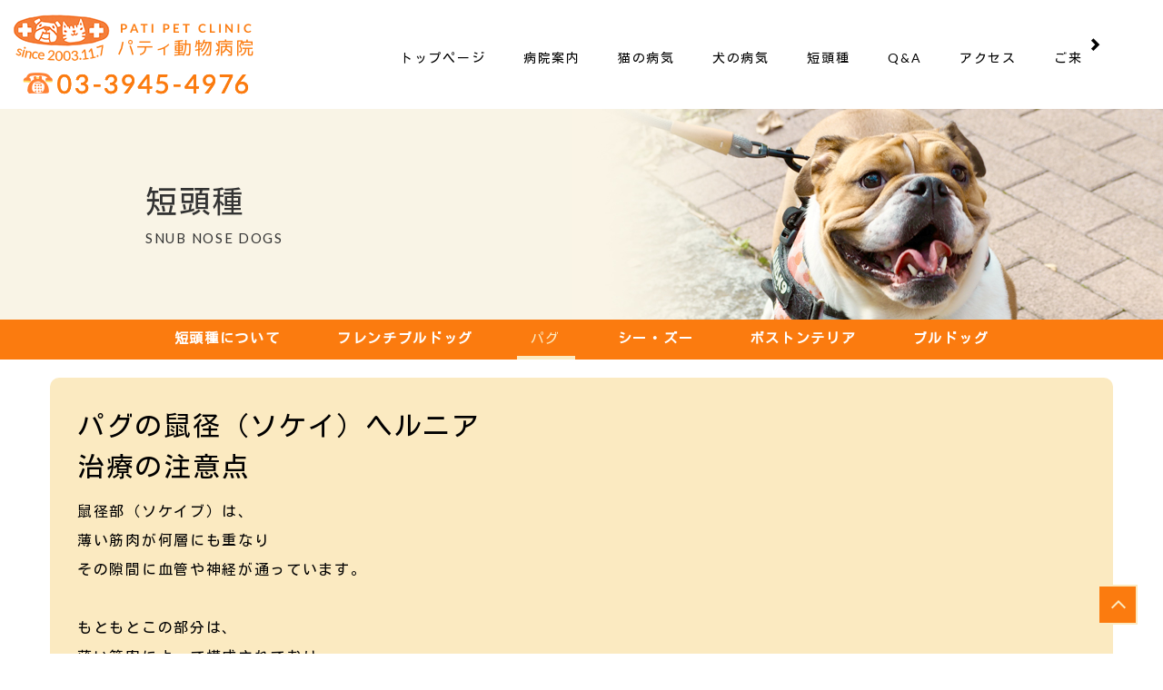

--- FILE ---
content_type: text/html; charset=UTF-8
request_url: https://www.pati-clinic.com/dog2/index.php?p=pagu&m=77&d=12&n=1
body_size: 3418
content:

<!DOCTYPE html>
<html>
	<head>
		<meta charset="utf-8">
		<meta http-equiv="X-UA-Compatible" content="IE=edge">
		<meta name="viewport" content="width=device-width,initial-scale=1,viewport-fit=cover,user-scalable=no">

		<meta name="description" content="パグの目のトラブルや、いびき・睡眠時無呼吸や呼吸困難、皮膚の痒み、耳の痒みでご相談ください。"><title>パグ｜文京区大塚パティ動物病院</title><link rel="stylesheet" type="text/css" href="../css/bootstrap.min.css"><link rel="stylesheet" type="text/css" href="../libs/plugin/swiper/swiper.min.css"><link rel="stylesheet" type="text/css" href="../libs/plugin/fullcalendar/main.css"><link rel="stylesheet" type="text/css" href="../css/@sys/loader.css"><link rel="stylesheet" type="text/css" href="../css/@sys/parallax.css"><link rel="stylesheet" type="text/css" href="../css/@sys/animation.css"><link rel="stylesheet" type="text/css" href="../css/@sys/class.css"><link rel="stylesheet" type="text/css" href="../css/@sys/style.css"><link rel="stylesheet" type="text/css" href="../css/@mod/module.css"><link rel="stylesheet" type="text/css" href="../css/@mod/GNV01.css"><link rel="stylesheet" type="text/css" href="../css/@mod/LNV01_HRZ.css"><link rel="stylesheet" type="text/css" href="../css/@mod/JBT01_TSR.css"><link rel="stylesheet" type="text/css" href="../css/material-icons.css"><link rel="stylesheet" type="text/css" href="../css/style.css"><link rel="stylesheet" type="text/css" href="../css/theme.css"><link rel="stylesheet" type="text/css" href="../css/grobalnav.css"><link rel="stylesheet" type="text/css" href="../css/footer.css"><link rel="stylesheet" type="text/css" href="../css/dog2/localnav.css"><link rel="stylesheet" type="text/css" href="../css/dog2/pagu/page.css"><link rel="stylesheet" type="text/css" href="../css/dog2/pagu/teaser.css"><link rel="stylesheet" type="text/css" href="../css/dog2/pagu/module.css"><link rel="stylesheet" type="text/css" href="../css/dog2/pagu/page-row-1.css"><link rel="stylesheet" type="text/css" href="../css/dog2/pagu/page-row-7.css"><link rel="stylesheet" type="text/css" href="../css/dog2/pagu/page-row-13.css"><link rel="stylesheet" type="text/css" href="../css/dog2/pagu/page-row-14.css"><link rel="stylesheet" type="text/css" href="../css/dog2/pagu/page-row-9.css"><link rel="stylesheet" type="text/css" href="../css/dog2/pagu/page-row-10.css"><link rel="stylesheet" type="text/css" href="../css/dog2/pagu/page-row-8.css"><link rel="stylesheet" type="text/css" href="../css/dog2/pagu/page-row-6.css"><link rel="stylesheet" type="text/css" href="../css/class.css"><script type="text/javascript" src="../js/jquery-3.6.0.min.js"></script><link rel="preconnect" href="https://fonts.googleapis.com">
<link rel="preconnect" href="https://fonts.gstatic.com" crossorigin>
<link href="https://fonts.googleapis.com/css2?family=Kosugi&family=Lato:wght@400;700&display=swap" rel="stylesheet">

<script src="https://code.jquery.com/jquery-3.2.1.min.js"></script>
<script type="text/javascript">
      $(function(){   
      var pageTop1 = $("#page-top1");
      pageTop1.click(function () {
        $('body, html').animate({ scrollTop: 0 }, 500);
        return false;
      });
      $(window).scroll(function () {
        if($(this).scrollTop() >= 200) {
          pageTop1.css( "bottom", "25px" );
        } else {
          pageTop1.css( "bottom", "-85px" );
        }
      });
    });
</script><!-- Google tag (gtag.js) -->
<script async src="https://www.googletagmanager.com/gtag/js?id=G-QG08W9LFD9"></script>
<script>
  window.dataLayer = window.dataLayer || [];
  function gtag(){dataLayer.push(arguments);}
  gtag('js', new Date());

  gtag('config', 'G-QG08W9LFD9');
</script>		<!--[if lt IE 9]>
		<script src="https://oss.maxcdn.com/html5shiv/3.7.2/html5shiv.min.js"></script>
		<script src="https://oss.maxcdn.com/respond/1.4.2/respond.min.js"></script>
		<![endif]-->
	</head>
	<body id="dog2-pagu" data-category="dog2" data-page="pagu">
		<div id="loader">
			<div class="loader"></div>
		</div>

		<div id="top" class="navbar-fixed-top"><nav id="grobalnav" class="dog2 navbar main-color grobalnav-hide"><div class="navbar-header"><button type="button" class="navbar-toggle collapsed" data-toggle="collapse" data-target="#grobal-menu"><span class="sr-only">Menu</span><span class="icon-bar"></span><span class="icon-bar"></span><span class="icon-bar"></span></button><div class="navbar-brand hidden-xs"><a href="../"><img class="img-responsive" src="../img/header_logo.png"></a></div><div class="navbar-brand visible-xs"><a href="../"><img class="img-responsive" src="../img/header_logo_sp.jpg"></a></div></div><div id="grobal-menu" class="collapse navbar-collapse main-color"><div class="grobal-menu-inner scroll-nav-allow"><div class="scroll-left"><span class="glyphicon glyphicon-chevron-left" aria-hidden="true"></span></div><div class="nav-outer scroll-nav" tabindex="-1"><ul id="grobal-menu-list" class="nav navbar-nav"><li id="gnv-home" class="border-color"><a href="../" target="_self" data-category="home" data-page="index">トップページ</a></li><li id="gnv-clinic" class="border-color"><a href="../clinic/" target="_self" data-category="clinic" data-page="index">病院案内</a></li><li id="gnv-cat" class="border-color"><a href="../cat/" target="_self" data-category="cat" data-page="index">猫の病気</a></li><li id="gnv-dog1" class="border-color"><a href="../dog1/" target="_self" data-category="dog1" data-page="index">犬の病気</a></li><li id="gnv-dog2" class="border-color"><a href="../dog2/" target="_self" data-category="dog2" data-page="index">短頭種</a></li><li id="gnv-qa" class="border-color"><a href="../qa/" target="_self" data-category="qa" data-page="index">Q&A</a></li><li id="gnv-access" class="border-color"><a href="../access/" target="_self" data-category="access" data-page="index">アクセス</a></li><li id="gnv-reserve" class="border-color"><a href="../reserve/" target="_self" data-category="reserve" data-page="index">ご来院の前に</a></li></ul></div><div class="scroll-right"><span class="glyphicon glyphicon-chevron-right" aria-hidden="true"></span></div></div></div></nav></div>
<div id="main" class="container-fluid">
	<div class="row">
		<div id="teaser" class="module section default-color"><div class="inner"><div class="row row-no-gutters"><div class="heading default-color"><h1 class="">短頭種</h1></div><div class="text"><p class="">SNUB NOSE DOGS</p></div></div></div></div><div id="localnav" class="dog2 pagu base-color localnav-sticky"><div class="container-fluid"><div class="row"><div id="localnav-header" class="border-color" data-toggle="collapse" data-target="#local-menu" data-parent="#localnav"><span id="localnav-title">短頭種</span><span id="localnav-title-icon" class="glyphicon glyphicon-chevron-down" aria-hidden="true"></span></div><div id="local-menu"><div class="local-menu-inner scroll-nav-allow"><div class="scroll-left"><span class="glyphicon glyphicon-chevron-left" aria-hidden="true"></span></div><div class="nav-outer scroll-nav text-nowrap" tabindex="-1"><ul class="nav nav-pills base-color"><li id="lnv-index" class="border-color"><a href="./" target="_self" data-category="dog2" data-page="index">短頭種について</a></li><li id="lnv-f-buru" class="border-color"><a href="./index.php?p=f-buru" target="_self" data-category="dog2" data-page="f-buru">フレンチブルドッグ</a></li><li id="lnv-pagu" class="border-color"><a href="./index.php?p=pagu" target="_self" data-category="dog2" data-page="pagu">パグ</a></li><li id="lnv-si-zu-" class="border-color"><a href="./index.php?p=si-zu-" target="_self" data-category="dog2" data-page="si-zu-">シー・ズー</a></li><li id="lnv-bosuton" class="border-color"><a href="./index.php?p=bosuton" target="_self" data-category="dog2" data-page="bosuton">ボストンテリア</a></li><li id="lnv-buru-dog" class="border-color"><a href="./index.php?p=buru-dog" target="_self" data-category="dog2" data-page="buru-dog">ブルドッグ</a></li></ul></div><div class="scroll-right"><span class="glyphicon glyphicon-chevron-right" aria-hidden="true"></span></div></div></div></div></div></div><div id="contents" class="container-fluid"><div id="page-row-8" class="page-row row"><div class="page-row-container container"><div class="row row-no-gutters section"><div class="page-col-1 col-xs-12"><div id="ART09_LIST_77" class="module-detail col-xs-12 base-color"><div class="inner-detail"><div class="row row-no-gutters"><div id="ART09_LIST_77-12" class="content " data-content_no="12"><div class="heading-detail"><h2 class="">パグの鼠径（ソケイ）ヘルニア<br>治療の注意点</h2></div><div class="image-list-detail col-xs-12 flexbox"><div id="ART09_LIST_77-image-detail-12-1" class="image-detail col-xs-12 col-sm-12 pull-left"><img id="image-ART09_LIST_77-12-1" class="img-responsive" src="../img/1-1.gif"><div class="caption-detail"><div class="caption-text-detail"><p class="">鼠径部（ソケイブ）は、<br>薄い筋肉が何層にも重なり<br>その隙間に血管や神経が通っています。<br><br>もともとこの部分は、<br>薄い筋肉によって構成されており、<br>腹腔内の臓器や脂肪を<br>支える役割を果たしています。<br><br>この部分からおなかの中の<br>臓器や脂肪が飛び出ることがあり<br>これを鼠径ヘルニアと言います。<br><br>パグの多くは呼吸器に<br>問題を抱えており、<br>他の犬種に比べ<br>腹圧がかかっています。<br><br>呼吸器に問題を抱えたまま<br>鼠径ヘルニアの手術を行っても、<br>腹圧がかかった際に<br>鼠径部から臓器が<br>飛び出ようとする力が加わり<br>何度も再発を繰り返すということが<br>起きてしまいます。<br><br>パグの鼠経ヘルニアの治療に関しては、<br>必ず呼吸器の問題を治してから<br>対応するようにしましょう。<br><br>また出ているのが脂肪だけなら<br>大事には至らないのですが、<br>そのまま放置していると<br>臓器（膀胱、腸など）が出てきてしまい<br>命にかかわる事にもなりかねないので<br>早めの処置をお勧めします。<br></p></div></div></div><div id="ART09_LIST_77-image-detail-12-2" class="image-detail col-xs-12 col-sm-12 pull-left"><img id="image-ART09_LIST_77-12-2" class="img-responsive" src="../img/sokeiherunia.jpg"></div></div><div class="clearfix"></div></div><div class="back-link"><a class="" href="../dog2/index.php?p=pagu" target="_self" data-selector="ART09_LIST_77-12">一覧へ戻る</a></div></div></div></div></div></div></div></div></div>	</div>
</div>
<div id="bottom" class="container-fluid">
	<div class="row">
		<footer id="footer" class="main-color"><div class="text hidden-xs"><p></p><p>©パティ動物病院 all rights reserved.</p><p></p>
<div id="page-top1"><img src="../img/pagetop.png"></div></div><div class="text visible-xs"><p>©パティ動物病院 all rights reserved.</p></div></footer>	</div>
</div>

		<div id="image" class="modal fade" tabindex="-1">
			<div class="modal-dialog  modal-lg">
				<div class="modal-content modal-color">
					<div class="modal-header modal-color">
						<button type="button" class="close" data-dismiss="modal">
							<span class="material-icons md-22">close</span>
						</button>
						<p class="modal-title"></p>
					</div>
					<div class="modal-body">
						<div class="image-enlarge"></div>
						<div class="swiper-container gallery-main">
							<div class="swiper-wrapper"></div>
							<div class="swiper-pagination"></div>
							<div class="swiper-button-prev"></div>
							<div class="swiper-button-next"></div>
						</div>
						<div class="swiper-container gallery-thumbs">
							<div class="swiper-wrapper"></div>
							<div class="swiper-scrollbar"></div>
						</div>
						<div class="caption"></div>
					</div>
				</div>
			</div>
		</div>
		<div id="link" class="modal fade" tabindex="-1">
			<div class="modal-dialog  modal-lg">
				<div class="modal-content modal-color">
					<div class="modal-header modal-color">
						<button type="button" class="close" data-dismiss="modal">
							<span class="material-icons md-22">close</span>
						</button>
						<p class="modal-title"></p>
					</div>
					<div class="modal-body">
						<div class="embed embed-responsive embed-responsive-4by3">
							<iframe class="modal-embed embed-responsive-item" src=""></iframe>
						</div>
					</div>
				</div>
			</div>
		</div>
		<div id="detail" class="modal fade" tabindex="-1">
			<div class="modal-dialog">
				<div class="modal-content modal-color">
					<div class="modal-header modal-color">
						<button type="button" class="close" data-dismiss="modal">
							<span class="material-icons md-22">close</span>
						</button>
						<p class="modal-title"></p>
					</div>
					<div class="modal-body"></div>
					<div class="modal-footer">
						<button type="button" class="btn btn-default modal-color" data-dismiss="modal">閉じる</button>
					</div>
				</div>
			</div>
		</div>
		<div id="confirm" class="modal fade" tabindex="-1">
			<div class="modal-dialog  modal-lg">
				<div class="modal-content modal-color">
					<form class="form-horizontal">
						<div class="modal-header"><h5 class="modal-title text-center">送信内容の確認</h5></div>
						<div class="modal-body"></div>
						<div class="modal-footer">
							<button type="button" class="btn btn-default modal-color" data-dismiss="modal">キャンセル</button>
							<button type="submit" class="submit btn">送信する</button>
						</div>
					</form>
				</div>
			</div>
		</div>
		<div id="message" class="modal fade" tabindex="-1">
			<div class="modal-dialog">
				<div class="modal-content modal-color">
					<div class="modal-header modal-color">
						<button type="button" class="close" data-dismiss="modal">
							<span class="material-icons md-22">close</span>
						</button>
						<p class="modal-title"></p></div>
					<div class="modal-body"></div>
					<div class="modal-footer"></div>
				</div>
			</div>
		</div>
		<div id="overlay"></div>

		<script type="text/javascript" src="../js/bootstrap.min.js"></script><script type="text/javascript" src="../libs/plugin/bootstrap-validator/validator.js"></script><script type="text/javascript" src="../libs/plugin/jquery-cookie/jquery.cookie.js"></script><script type="text/javascript" src="../libs/plugin/swiper/swiper.min.js"></script><script type="text/javascript" src="../libs/plugin/fullcalendar/main.js"></script><script type="text/javascript" src="../libs/plugin/fullcalendar/locales-all.js"></script><script type="text/javascript" src="../js/function.js"></script><script type="text/javascript" src="../js/class.js"></script><script type="text/javascript" src="../js/main.js"></script>	</body>
</html>


--- FILE ---
content_type: text/css
request_url: https://www.pati-clinic.com/css/@sys/parallax.css
body_size: 1244
content:
.fade-in {
    animation-name: fade-in;
    animation-delay: ;
    animation-duration: 1.5s;
    animation-iteration-count: 1;
    animation-direction: normal;
    animation-play-state: running;
    animation-timing-function: ease;
}
@-webkit-keyframes fade-in {
	0% {
		opacity:0;
	}
	100% {
		opacity:1;
	}
}
.fade-in-2s {
    animation-name: fade-in-2s;
    animation-delay: ;
    animation-duration: 2.5s;
    animation-iteration-count: 1;
    animation-direction: normal;
    animation-play-state: running;
    animation-timing-function: ease;
}
@-webkit-keyframes fade-in-2s {
	0% {
		opacity:0;
	}
	30% {
		opacity:0;
	}
	100% {
		opacity:1;
	}
}
.fade-in-3s {
    animation-name: fade-in-3s;
    animation-delay: ;
    animation-duration: 3.5s;
    animation-iteration-count: 1;
    animation-direction: normal;
    animation-play-state: running;
    animation-timing-function: ease;
}
@-webkit-keyframes fade-in-3s {
	0% {
		opacity:0;
	}
	50% {
		opacity:0;
	}
	100% {
		opacity:1;
	}
}
.expand {
    animation-name: expand;
    animation-delay: ;
    animation-duration: 1.5s;
    animation-iteration-count: 1;
    animation-direction: normal;
    animation-play-state: running;
    animation-timing-function: ease;
}
@-webkit-keyframes expand {
	0% {
        -ms-transform:scale(0.5,0.5);
        -webkit-transform:scale(0.5,0.5);
        transform:scale(0.5,0.5);
		opacity:0;
	}
	100% {
        -ms-transform:scale(1,1);
        -webkit-transform:scale(1,1);
        transform:scale(1,1);
		opacity:1;
	}
}
.expand-2s {
    animation-name: expand-2s;
    animation-delay: ;
    animation-duration: 2.5s;
    animation-iteration-count: 1;
    animation-direction: normal;
    animation-play-state: running;
    animation-timing-function: ease;
}
@-webkit-keyframes expand-2s {
	0% {
        -ms-transform:scale(0,0);
        -webkit-transform:scale(0,0);
        transform:scale(0,0);
		opacity:0;
	}
	30% {
        -ms-transform:scale(0.5,0.5);
        -webkit-transform:scale(0.5,0.5);
        transform:scale(0.5,0.5);
		opacity:0;
	}
	100% {
        -ms-transform:scale(1,1);
        -webkit-transform:scale(1,1);
        transform:scale(1,1);
		opacity:1;
	}
}
.expand-3s {
    animation-name: expand-3s;
    animation-delay: ;
    animation-duration: 3.5s;
    animation-iteration-count: 1;
    animation-direction: normal;
    animation-play-state: running;
    animation-timing-function: ease;
}
@-webkit-keyframes expand-3s {
	0% {
        -ms-transform:scale(0,0);
        -webkit-transform:scale(0,0);
        transform:scale(0,0);
		opacity:0;
	}
	50% {
        -ms-transform:scale(0.3,0.3);
        -webkit-transform:scale(0.3,0.3);
        transform:scale(0.3,0.3);
		opacity:0;
	}
	100% {
        -ms-transform:scale(1,1);
        -webkit-transform:scale(1,1);
        transform:scale(1,1);
		opacity:1;
	}
}
.move-from-above {
    animation-name: move-from-above;
    animation-delay: ;
    animation-duration: 1.5s;
    animation-iteration-count: 1;
    animation-direction: normal;
    animation-play-state: running;
    animation-timing-function: ease;
    
}
@keyframes move-from-above {
    0% {
        -ms-transform:translateY(-60px);
        -webkit-transform:translateY(-60px);
        transform:translateY(-60px);
        opacity:0;
    }
    100% {
        -ms-transform:translateY(0px);
        -webkit-transform:translateY(0px);
        transform:translateY(0px);
        opacity:1;
    }
}
.move-from-above-2s {
    animation-name: move-from-above-2s;
    animation-delay: ;
    animation-duration: 2.5s;
    animation-iteration-count: 1;
    animation-direction: normal;
    animation-play-state: running;
    animation-timing-function: ease;
    
}
@keyframes move-from-above-2s {
    0% {
        -ms-transform:translateY(-60px);
        -webkit-transform:translateY(-60px);
        transform:translateY(-60px);
        opacity:0;
    }
	30% {
        -ms-transform:translateY(-30px);
        -webkit-transform:translateY(-30px);
        transform:translateY(-60px);
        opacity:0;
    }
    100% {
        -ms-transform:translateY(0px);
        -webkit-transform:translateY(0px);
        transform:translateY(0px);
        opacity:1;
    }
}
.move-from-above-3s {
    animation-name: move-from-above-3s;
    animation-delay: ;
    animation-duration: 3.5s;
    animation-iteration-count: 1;
    animation-direction: normal;
    animation-play-state: running;
    animation-timing-function: ease;
    
}
@keyframes move-from-above-3s {
    0% {
        -ms-transform:translateY(-60px);
        -webkit-transform:translateY(-60px);
        transform:translateY(-60px);
        opacity:0;
    }
	50% {
        -ms-transform:translateY(-42px);
        -webkit-transform:translateY(-42px);
        transform:translateY(-42px);
        opacity:0;
    }
    100% {
        -ms-transform:translateY(0px);
        -webkit-transform:translateY(0px);
        transform:translateY(0px);
        opacity:1;
    }
}
.move-from-bottom {
    animation-name: move-from-bottom;
    animation-delay: ;
    animation-duration: 1.5s;
    animation-iteration-count: 1;
    animation-direction: normal;
    animation-play-state: running;
    animation-timing-function: ease;
    
}
@keyframes move-from-bottom {
    0% {
        -ms-transform:translateY(60px);
        -webkit-transform:translateY(60px);
        transform:translateY(60px);
        opacity:0;
    }
    100% {
        -ms-transform:translateY(0px);
        -webkit-transform:translateY(0px);
        transform:translateY(0px);
        opacity:1;
    }
}
.move-from-bottom-2s {
    animation-name: move-from-bottom-2s;
    animation-delay: ;
    animation-duration: 2.5s;
    animation-iteration-count: 1;
    animation-direction: normal;
    animation-play-state: running;
    animation-timing-function: ease;
    
}
@keyframes move-from-bottom-2s {
    0% {
        -ms-transform:translateY(60px);
        -webkit-transform:translateY(60px);
        transform:translateY(60px);
        opacity:0;
    }
	50% {
        -ms-transform:translateY(30px);
        -webkit-transform:translateY(30px);
        transform:translateY(30px);
        opacity:0;
    }
    100% {
        -ms-transform:translateY(0px);
        -webkit-transform:translateY(0px);
        transform:translateY(0px);
        opacity:1;
    }
}
.move-from-bottom-3s {
    animation-name: move-from-bottom-3s;
    animation-delay: ;
    animation-duration: 3.5s;
    animation-iteration-count: 1;
    animation-direction: normal;
    animation-play-state: running;
    animation-timing-function: ease;
    
}
@keyframes move-from-bottom-3s {
    0% {
        -ms-transform:translateY(60px);
        -webkit-transform:translateY(60px);
        transform:translateY(60px);
        opacity:0;
    }
	30% {
        -ms-transform:translateY(42px);
        -webkit-transform:translateY(42px);
        transform:translateY(42px);
        opacity:0;
    }
    100% {
        -ms-transform:translateY(0px);
        -webkit-transform:translateY(0px);
        transform:translateY(0px);
        opacity:1;
    }
}
.move-from-left {
    animation-name: move-from-left;
    animation-delay: ;
    animation-duration: 1.5s;
    animation-iteration-count: 1;
    animation-direction: normal;
    animation-play-state: running;
    animation-timing-function: ease;
    
}
@keyframes move-from-left {
    0% {
        -ms-transform:translateX(-30px);
        -webkit-transform:translateX(-30px);
        transform:translateX(-30px);
        opacity:0;
    }
    100% {
        -ms-transform:translateX(0px);
        -webkit-transform:translateX(0px);
        transform:translateX(0px);
        opacity:1;
    }
}
.move-from-left-2s {
    animation-name: move-from-left-2s;
    animation-delay: ;
    animation-duration: 2.5s;
    animation-iteration-count: 1;
    animation-direction: normal;
    animation-play-state: running;
    animation-timing-function: ease;
    
}
@keyframes move-from-left-2s {
    0% {
        -ms-transform:translateX(-30px);
        -webkit-transform:translateX(-30px);
        transform:translateX(-30px);
        opacity:0;
    }
	30% {
        -ms-transform:translateX(-15px);
        -webkit-transform:translateX(-15px);
        transform:translateX(-15px);
        opacity:0;
    }
    100% {
        -ms-transform:translateX(0px);
        -webkit-transform:translateX(0px);
        transform:translateX(0px);
        opacity:1;
    }
}
.move-from-left-3s {
    animation-name: move-from-left-3s;
    animation-delay: ;
    animation-duration: 3.5s;
    animation-iteration-count: 1;
    animation-direction: normal;
    animation-play-state: running;
    animation-timing-function: ease;
    
}
@keyframes move-from-left-3s {
    0% {
        -ms-transform:translateX(-30px);
        -webkit-transform:translateX(-30px);
        transform:translateX(-30px);
        opacity:0;
    }
	50% {
        -ms-transform:translateX(-21px);
        -webkit-transform:translateX(-21px);
        transform:translateX(-21px);
        opacity:0;
    }
    100% {
        -ms-transform:translateX(0px);
        -webkit-transform:translateX(0px);
        transform:translateX(0px);
        opacity:1;
    }
}
.move-from-right {
    animation-name: move-from-right;
    animation-delay: ;
    animation-duration: 1.5s;
    animation-iteration-count: 1;
    animation-direction: normal;
    animation-play-state: running;
    animation-timing-function: ease;
    
}
@keyframes move-from-right {
    0% {
        -ms-transform:translateX(30px);
        -webkit-transform:translateX(30px);
        transform:translateX(30px);
        opacity:0;
    }
    100% {
        -ms-transform:translateX(0px);
        -webkit-transform:translateX(0px);
        transform:translateX(0px);
        opacity:1;
    }
}
.move-from-right-2s {
    animation-name: move-from-right-2s;
    animation-delay: ;
    animation-duration: 2.5s;
    animation-iteration-count: 1;
    animation-direction: normal;
    animation-play-state: running;
    animation-timing-function: ease;
    
}
@keyframes move-from-right-2s {
    0% {
        -ms-transform:translateX(30px);
        -webkit-transform:translateX(30px);
        transform:translateX(30px);
        opacity:0;
    }
	30% {
        -ms-transform:translateX(15px);
        -webkit-transform:translateX(15px);
        transform:translateX(15px);
        opacity:0;
    }
    100% {
        -ms-transform:translateX(0px);
        -webkit-transform:translateX(0px);
        transform:translateX(0px);
        opacity:1;
    }
}
.move-from-right-3s {
    animation-name: move-from-right-3s;
    animation-delay: ;
    animation-duration: 3.5s;
    animation-iteration-count: 1;
    animation-direction: normal;
    animation-play-state: running;
    animation-timing-function: ease;
    
}
@keyframes move-from-right-3s {
    0% {
        -ms-transform:translateX(30px);
        -webkit-transform:translateX(30px);
        transform:translateX(30px);
        opacity:0;
    }
	50% {
        -ms-transform:translateX(21px);
        -webkit-transform:translateX(21px);
        transform:translateX(21px);
        opacity:0;
    }
    100% {
        -ms-transform:translateX(0px);
        -webkit-transform:translateX(0px);
        transform:translateX(0px);
        opacity:1;
    }
}
.wipe-in {
    animation-name: wipe-in;
    animation-delay: ;
    animation-duration: 1.5s;
    animation-iteration-count: 1;
    animation-direction: normal;
    animation-play-state: running;
    animation-timing-function: ease;
}
@-webkit-keyframes wipe-in {
	0% {
        -ms-transform:scale(3,3);
        -webkit-transform:scale(3,3);
        transform:scale(3,3);
		opacity:0;
	}
	100% {
        -ms-transform:scale(1,1);
        -webkit-transform:scale(1,1);
        transform:scale(1,1);
		opacity:1;
	}
}
.wipe-in-2s {
    animation-name: wipe-in-2s;
    animation-delay: ;
    animation-duration: 2.5s;
    animation-iteration-count: 1;
    animation-direction: normal;
    animation-play-state: running;
    animation-timing-function: ease;
}
@-webkit-keyframes wipe-in-2s {
	0% {
        -ms-transform:scale(3,3);
        -webkit-transform:scale(3,3);
        transform:scale(3,3);
		opacity:0;
	}
	30% {
        -ms-transform:scale(1.5,1.5);
        -webkit-transform:scale(1.5,1.5);
        transform:scale(1.5,1.5);
		opacity:0;
	}
	100% {
        -ms-transform:scale(1,1);
        -webkit-transform:scale(1,1);
        transform:scale(1,1);
		opacity:1;
	}
}
.wipe-in-3s {
    animation-name: wipe-in-3s;
    animation-delay: ;
    animation-duration: 3.5s;
    animation-iteration-count: 1;
    animation-direction: normal;
    animation-play-state: running;
    animation-timing-function: ease;
}
@-webkit-keyframes wipe-in-3s {
	0% {
        -ms-transform:scale(3,3);
        -webkit-transform:scale(3,3);
        transform:scale(3,3);
		opacity:0;
	}
	50% {
        -ms-transform:scale(2,2);
        -webkit-transform:scale(2,2);
        transform:scale(2,2);
		opacity:0;
	}
	100% {
        -ms-transform:scale(1,1);
        -webkit-transform:scale(1,1);
        transform:scale(1,1);
		opacity:1;
	}
}
.wipe-left {
    animation-name: wipe-left;
    animation-duration: 1.5s;
    animation-iteration-count: 1;
    animation-direction: normal;
    animation-play-state: running;
    animation-timing-function: ease;
}
@keyframes wipe-left {
    0% {
        margin-left: 100%;
        opacity:0;
    }
    100% {
        opacity:1;
    }
}
.wipe-left-2s {
    animation-name: wipe-left-2s;
    animation-duration: 2.5s;
    animation-iteration-count: 1;
    animation-direction: normal;
    animation-play-state: running;
    animation-timing-function: ease;
}
@keyframes wipe-left-2s {
    0% {
        margin-left: 100%;
        opacity:0;
    }
	30% {
        margin-left: 100%;
        opacity:0;
    }
    100% {
        opacity:1;
    }
}
.wipe-left-3s {
    animation-name: wipe-left-3s;
    animation-duration: 3.5s;
    animation-iteration-count: 1;
    animation-direction: normal;
    animation-play-state: running;
    animation-timing-function: ease;
}
@keyframes wipe-left-3s {
    0% {
        margin-left: 100%;
        opacity:0;
    }
	50% {
        margin-left: 100%;
        opacity:0;
    }
    100% {
        opacity:1;
    }
}
.wipe-right {
    animation-name: wipe-right;
    animation-delay: ;
    animation-duration: 1.5s;
    animation-iteration-count: 1;
    animation-direction: normal;
    animation-play-state: running;
    animation-timing-function: ease;
}
@keyframes wipe-right {
    0% {
        margin-right: 100%;
        opacity:0;
    }
    100% {
        opacity:1;
    }
}
.wipe-right-2s {
    animation-name: wipe-right-2ss;
    animation-delay: ;
    animation-duration: 2.5s;
    animation-iteration-count: 1;
    animation-direction: normal;
    animation-play-state: running;
    animation-timing-function: ease;
}
@keyframes wipe-right-2ss {
    0% {
        margin-right: 100%;
        opacity:0;
    }
	30% {
        margin-right: 100%;
        opacity:0;
    }
    100% {
        opacity:1;
    }
}
.wipe-right-3s {
    animation-name: wipe-right-3s;
    animation-delay: ;
    animation-duration: 3.5s;
    animation-iteration-count: 1;
    animation-direction: normal;
    animation-play-state: running;
    animation-timing-function: ease;
}
@keyframes wipe-right-3s {
    0% {
        margin-right: 100%;
        opacity:0;
    }
	50% {
        margin-right: 100%;
        opacity:0;
    }
    100% {
        opacity:1;
    }
}
.wipe-bottom {
    animation-name: wipe-bottom;
    animation-delay: ;
    animation-duration: 1.5s;
    animation-iteration-count: 1;
    animation-direction: normal;
    animation-play-state: running;
    animation-timing-function: ease;
}
@keyframes wipe-bottom {
    0% {
        margin-bottom: 100%;
        opacity:0;
    }
    100% {
        opacity:1;
    }
}
.wipe-top {
    animation-name: wipe-top;
    animation-delay: ;
    animation-duration: 1.5s;
    animation-iteration-count: 1;
    animation-direction: normal;
    animation-play-state: running;
    animation-timing-function: ease;
}
@keyframes wipe-top {
    0% {
        margin-top: 100%;
        opacity:0;
    }
    100% {
        opacity:1;
    }
}

/*desktop*/
@media screen and (min-width: 768px) {
	.fade-in-sm {
		animation-name: fade-in;
		animation-delay: ;
		animation-duration: 1.5s;
		animation-iteration-count: 1;
		animation-direction: normal;
		animation-play-state: running;
		animation-timing-function: ease;
	}
	.fade-in-2s-sm {
		animation-name: fade-in-2s;
		animation-delay: ;
		animation-duration: 2.5s;
		animation-iteration-count: 1;
		animation-direction: normal;
		animation-play-state: running;
		animation-timing-function: ease;
	}
	.fade-in-3s-sm {
		animation-name: fade-in-3s;
		animation-delay: ;
		animation-duration: 3.5s;
		animation-iteration-count: 1;
		animation-direction: normal;
		animation-play-state: running;
		animation-timing-function: ease;
	}
	.expand-sm {
		animation-name: expand;
		animation-delay: ;
		animation-duration: 1.5s;
		animation-iteration-count: 1;
		animation-direction: normal;
		animation-play-state: running;
		animation-timing-function: ease;
	}
	.expand-2s-sm {
		animation-name: expand-2s;
		animation-delay: ;
		animation-duration: 2.5s;
		animation-iteration-count: 1;
		animation-direction: normal;
		animation-play-state: running;
		animation-timing-function: ease;
	}
	.expand-3s-sm {
		animation-name: expand-3s;
		animation-delay: ;
		animation-duration: 3.5s;
		animation-iteration-count: 1;
		animation-direction: normal;
		animation-play-state: running;
		animation-timing-function: ease;
	}
	.move-from-above-sm {
		animation-name: move-from-above;
		animation-delay: ;
		animation-duration: 1.5s;
		animation-iteration-count: 1;
		animation-direction: normal;
		animation-play-state: running;
		animation-timing-function: ease;

	}
	.move-from-above-2s-sm {
		animation-name: move-from-above-2s;
		animation-delay: ;
		animation-duration: 2.5s;
		animation-iteration-count: 1;
		animation-direction: normal;
		animation-play-state: running;
		animation-timing-function: ease;

	}
	.move-from-above-3s-sm {
		animation-name: move-from-above-3s;
		animation-delay: ;
		animation-duration: 3.5s;
		animation-iteration-count: 1;
		animation-direction: normal;
		animation-play-state: running;
		animation-timing-function: ease;

	}
	.move-from-bottom-sm {
		animation-name: move-from-bottom;
		animation-delay: ;
		animation-duration: 1.5s;
		animation-iteration-count: 1;
		animation-direction: normal;
		animation-play-state: running;
		animation-timing-function: ease;

	}
	.move-from-bottom-2s-sm {
		animation-name: move-from-bottom-2s;
		animation-delay: ;
		animation-duration: 2.5s;
		animation-iteration-count: 1;
		animation-direction: normal;
		animation-play-state: running;
		animation-timing-function: ease;

	}
	.move-from-bottom-3s-sm {
		animation-name: move-from-bottom-3s;
		animation-delay: ;
		animation-duration: 3.5s;
		animation-iteration-count: 1;
		animation-direction: normal;
		animation-play-state: running;
		animation-timing-function: ease;

	}
	.move-from-left-sm {
		animation-name: move-from-left;
		animation-delay: ;
		animation-duration: 1.5s;
		animation-iteration-count: 1;
		animation-direction: normal;
		animation-play-state: running;
		animation-timing-function: ease;

	}
	.move-from-left-2s-sm {
		animation-name: move-from-left-2s;
		animation-delay: ;
		animation-duration: 2.5s;
		animation-iteration-count: 1;
		animation-direction: normal;
		animation-play-state: running;
		animation-timing-function: ease;

	}
	.move-from-left-3s-sm {
		animation-name: move-from-left-3s;
		animation-delay: ;
		animation-duration: 3.5s;
		animation-iteration-count: 1;
		animation-direction: normal;
		animation-play-state: running;
		animation-timing-function: ease;

	}
	.move-from-right-sm {
		animation-name: move-from-right;
		animation-delay: ;
		animation-duration: 1.5s;
		animation-iteration-count: 1;
		animation-direction: normal;
		animation-play-state: running;
		animation-timing-function: ease;

	}
	.move-from-right-2s-sm {
		animation-name: move-from-right-2s;
		animation-delay: ;
		animation-duration: 2.5s;
		animation-iteration-count: 1;
		animation-direction: normal;
		animation-play-state: running;
		animation-timing-function: ease;

	}
	.move-from-right-3s-sm {
		animation-name: move-from-right-3s;
		animation-delay: ;
		animation-duration: 3.5s;
		animation-iteration-count: 1;
		animation-direction: normal;
		animation-play-state: running;
		animation-timing-function: ease;

	}
	.wipe-in-sm {
		animation-name: wipe-in;
		animation-delay: ;
		animation-duration: 1.5s;
		animation-iteration-count: 1;
		animation-direction: normal;
		animation-play-state: running;
		animation-timing-function: ease;
	}
	.wipe-in-2s-sm {
		animation-name: wipe-in-2s;
		animation-delay: ;
		animation-duration: 2.5s;
		animation-iteration-count: 1;
		animation-direction: normal;
		animation-play-state: running;
		animation-timing-function: ease;
	}
	.wipe-in-3s-sm {
		animation-name: wipe-in-3s;
		animation-delay: ;
		animation-duration: 3.5s;
		animation-iteration-count: 1;
		animation-direction: normal;
		animation-play-state: running;
		animation-timing-function: ease;
	}
	.wipe-left-sm {
		animation-name: wipe-left;
		animation-duration: 1.5s;
		animation-iteration-count: 1;
		animation-direction: normal;
		animation-play-state: running;
		animation-timing-function: ease;
	}
	.wipe-left-2s-sm {
		animation-name: wipe-left-2s;
		animation-duration: 2.5s;
		animation-iteration-count: 1;
		animation-direction: normal;
		animation-play-state: running;
		animation-timing-function: ease;
	}
	.wipe-left-3s-sm {
		animation-name: wipe-left-3s;
		animation-duration: 3.5s;
		animation-iteration-count: 1;
		animation-direction: normal;
		animation-play-state: running;
		animation-timing-function: ease;
	}
	.wipe-right-sm {
		animation-name: wipe-right;
		animation-delay: ;
		animation-duration: 1.5s;
		animation-iteration-count: 1;
		animation-direction: normal;
		animation-play-state: running;
		animation-timing-function: ease;
	}
	.wipe-right-2s-sm {
		animation-name: wipe-right-2ss;
		animation-delay: ;
		animation-duration: 2.5s;
		animation-iteration-count: 1;
		animation-direction: normal;
		animation-play-state: running;
		animation-timing-function: ease;
	}
	.wipe-right-3s-sm {
		animation-name: wipe-right-3s;
		animation-delay: ;
		animation-duration: 3.5s;
		animation-iteration-count: 1;
		animation-direction: normal;
		animation-play-state: running;
		animation-timing-function: ease;
	}
	.wipe-bottom-sm {
		animation-name: wipe-bottom;
		animation-delay: ;
		animation-duration: 1.5s;
		animation-iteration-count: 1;
		animation-direction: normal;
		animation-play-state: running;
		animation-timing-function: ease;
	}
	.wipe-top-sm {
		animation-name: wipe-top;
		animation-delay: ;
		animation-duration: 1.5s;
		animation-iteration-count: 1;
		animation-direction: normal;
		animation-play-state: running;
		animation-timing-function: ease;
	}
}

/*Mobile*/
@media screen and (max-width: 767px) {
	.fade-in-xs {
		animation-name: fade-in;
		animation-delay: ;
		animation-duration: 1.5s;
		animation-iteration-count: 1;
		animation-direction: normal;
		animation-play-state: running;
		animation-timing-function: ease;
	}
	.fade-in-2s-xs {
		animation-name: fade-in-2s;
		animation-delay: ;
		animation-duration: 2.5s;
		animation-iteration-count: 1;
		animation-direction: normal;
		animation-play-state: running;
		animation-timing-function: ease;
	}
	.fade-in-3s-xs {
		animation-name: fade-in-3s;
		animation-delay: ;
		animation-duration: 3.5s;
		animation-iteration-count: 1;
		animation-direction: normal;
		animation-play-state: running;
		animation-timing-function: ease;
	}
	.expand-xs {
		animation-name: expand;
		animation-delay: ;
		animation-duration: 1.5s;
		animation-iteration-count: 1;
		animation-direction: normal;
		animation-play-state: running;
		animation-timing-function: ease;
	}
	.expand-2s-xs {
		animation-name: expand-2s;
		animation-delay: ;
		animation-duration: 2.5s;
		animation-iteration-count: 1;
		animation-direction: normal;
		animation-play-state: running;
		animation-timing-function: ease;
	}
	.expand-3s-xs {
		animation-name: expand-3s;
		animation-delay: ;
		animation-duration: 3.5s;
		animation-iteration-count: 1;
		animation-direction: normal;
		animation-play-state: running;
		animation-timing-function: ease;
	}
	.move-from-above-xs {
		animation-name: move-from-above;
		animation-delay: ;
		animation-duration: 1.5s;
		animation-iteration-count: 1;
		animation-direction: normal;
		animation-play-state: running;
		animation-timing-function: ease;

	}
	.move-from-above-2s-xs {
		animation-name: move-from-above-2s;
		animation-delay: ;
		animation-duration: 2.5s;
		animation-iteration-count: 1;
		animation-direction: normal;
		animation-play-state: running;
		animation-timing-function: ease;

	}
	.move-from-above-3s-xs {
		animation-name: move-from-above-3s;
		animation-delay: ;
		animation-duration: 3.5s;
		animation-iteration-count: 1;
		animation-direction: normal;
		animation-play-state: running;
		animation-timing-function: ease;

	}
	.move-from-bottom-xs {
		animation-name: move-from-bottom;
		animation-delay: ;
		animation-duration: 1.5s;
		animation-iteration-count: 1;
		animation-direction: normal;
		animation-play-state: running;
		animation-timing-function: ease;

	}
	.move-from-bottom-2s-xs {
		animation-name: move-from-bottom-2s;
		animation-delay: ;
		animation-duration: 2.5s;
		animation-iteration-count: 1;
		animation-direction: normal;
		animation-play-state: running;
		animation-timing-function: ease;

	}
	.move-from-bottom-3s-xs {
		animation-name: move-from-bottom-3s;
		animation-delay: ;
		animation-duration: 3.5s;
		animation-iteration-count: 1;
		animation-direction: normal;
		animation-play-state: running;
		animation-timing-function: ease;

	}
	.move-from-left-xs {
		animation-name: move-from-left;
		animation-delay: ;
		animation-duration: 1.5s;
		animation-iteration-count: 1;
		animation-direction: normal;
		animation-play-state: running;
		animation-timing-function: ease;

	}
	.move-from-left-2s-xs {
		animation-name: move-from-left-2s;
		animation-delay: ;
		animation-duration: 2.5s;
		animation-iteration-count: 1;
		animation-direction: normal;
		animation-play-state: running;
		animation-timing-function: ease;

	}
	.move-from-left-3s-xs {
		animation-name: move-from-left-3s;
		animation-delay: ;
		animation-duration: 3.5s;
		animation-iteration-count: 1;
		animation-direction: normal;
		animation-play-state: running;
		animation-timing-function: ease;

	}
	.move-from-right-xs {
		animation-name: move-from-right;
		animation-delay: ;
		animation-duration: 1.5s;
		animation-iteration-count: 1;
		animation-direction: normal;
		animation-play-state: running;
		animation-timing-function: ease;

	}
	.move-from-right-2s-xs {
		animation-name: move-from-right-2s;
		animation-delay: ;
		animation-duration: 2.5s;
		animation-iteration-count: 1;
		animation-direction: normal;
		animation-play-state: running;
		animation-timing-function: ease;

	}
	.move-from-right-3s-xs {
		animation-name: move-from-right-3s;
		animation-delay: ;
		animation-duration: 3.5s;
		animation-iteration-count: 1;
		animation-direction: normal;
		animation-play-state: running;
		animation-timing-function: ease;

	}
	.wipe-in-xs {
		animation-name: wipe-in;
		animation-delay: ;
		animation-duration: 1.5s;
		animation-iteration-count: 1;
		animation-direction: normal;
		animation-play-state: running;
		animation-timing-function: ease;
	}
	.wipe-in-2s-xs {
		animation-name: wipe-in-2s;
		animation-delay: ;
		animation-duration: 2.5s;
		animation-iteration-count: 1;
		animation-direction: normal;
		animation-play-state: running;
		animation-timing-function: ease;
	}
	.wipe-in-3s-xs {
		animation-name: wipe-in-3s;
		animation-delay: ;
		animation-duration: 3.5s;
		animation-iteration-count: 1;
		animation-direction: normal;
		animation-play-state: running;
		animation-timing-function: ease;
	}
	.wipe-left-xs {
		animation-name: wipe-left;
		animation-duration: 1.5s;
		animation-iteration-count: 1;
		animation-direction: normal;
		animation-play-state: running;
		animation-timing-function: ease;
	}
	.wipe-left-2s-xs {
		animation-name: wipe-left-2s;
		animation-duration: 2.5s;
		animation-iteration-count: 1;
		animation-direction: normal;
		animation-play-state: running;
		animation-timing-function: ease;
	}
	.wipe-left-3s-xs {
		animation-name: wipe-left-3s;
		animation-duration: 3.5s;
		animation-iteration-count: 1;
		animation-direction: normal;
		animation-play-state: running;
		animation-timing-function: ease;
	}
	.wipe-right-xs {
		animation-name: wipe-right;
		animation-delay: ;
		animation-duration: 1.5s;
		animation-iteration-count: 1;
		animation-direction: normal;
		animation-play-state: running;
		animation-timing-function: ease;
	}
	.wipe-right-2s-xs {
		animation-name: wipe-right-2s;
		animation-delay: ;
		animation-duration: 2.5s;
		animation-iteration-count: 1;
		animation-direction: normal;
		animation-play-state: running;
		animation-timing-function: ease;
	}
	.wipe-right-3s-xs {
		animation-name: wipe-right-3s;
		animation-delay: ;
		animation-duration: 3.5s;
		animation-iteration-count: 1;
		animation-direction: normal;
		animation-play-state: running;
		animation-timing-function: ease;
	}
	.wipe-bottom-xs {
		animation-name: wipe-bottom;
		animation-delay: ;
		animation-duration: 1.5s;
		animation-iteration-count: 1;
		animation-direction: normal;
		animation-play-state: running;
		animation-timing-function: ease;
	}
	.wipe-top-xs {
		animation-name: wipe-top;
		animation-delay: ;
		animation-duration: 1.5s;
		animation-iteration-count: 1;
		animation-direction: normal;
		animation-play-state: running;
		animation-timing-function: ease;
	}
}

--- FILE ---
content_type: text/css
request_url: https://www.pati-clinic.com/css/@sys/animation.css
body_size: 645
content:

/*---カルーセル用---*/
/*フェードイン*/
.active .crs-fade-in,
.active .crs-fade-in-5s,
.active .crs-fade-in-7s {
  animation-name: crs-fade-in;
  animation-duration: 3s;
  animation-iteration-count: 1;
  animation-direction: normal;
  animation-play-state: running;
  animation-timing-function: ease;
}
.active .crs-fade-in-5s {animation-duration: 4s;}
.active .crs-fade-in-7s {animation-duration: 6s;}

@keyframes crs-fade-in {
	0% {opacity:0;}
	100% {opacity:1;}
}

/*拡大*/
.active .crs-expand,
.active .crs-expand-5s,
.active .crs-expand-7s {
  animation-name: crs-expand;
  animation-duration: 3s;
  animation-iteration-count: 1;
  animation-direction: normal;
  animation-play-state: running;
  animation-timing-function: ease;
}
.active .crs-expand-5s {animation-duration: 4s;}
.active .crs-expand-7s {animation-duration: 6s;}

@keyframes crs-expand {
	0% {
    transform:scale(0.9,0.9);
		opacity:0;
	}
	100% {
    transform:scale(1,1);
		opacity:1;
	}
}

/*上から移動*/
.active .crs-move-from-above,
.active .crs-move-from-above-5s,
.active .crs-move-from-above-7s {
  animation-name: crs-move-from-above;
  animation-duration: 3s;
  animation-iteration-count: 1;
  animation-direction: normal;
  animation-play-state: running;
  animation-timing-function: ease;
}
.active .crs-move-from-above-5s {animation-duration: 4s;}
.active .crs-move-from-above-7s {animation-duration: 6s;}

@keyframes crs-move-from-above {
  0% {
    transform:translateY(-15px);
    opacity:0;
  }
  100% {
    transform:translateY(0px);
    opacity:1;
  }
}

/*下から移動*/
.active .crs-move-from-bottom,
.active .crs-move-from-bottom-5s,
.active .crs-move-from-bottom-7s {
  animation-name: crs-move-from-bottom;
  animation-duration: 3s;
  animation-iteration-count: 1;
  animation-direction: normal;
  animation-play-state: running;
  animation-timing-function: ease;
}
.active .crs-move-from-bottom-5s {animation-duration: 4s;}
.active .crs-move-from-bottom-7s {animation-duration: 6s;}

@keyframes crs-move-from-bottom {
  0% {
    transform:translateY(15px);
    opacity:0;
  }
  100% {
    transform:translateY(0px);
    opacity:1;
  }
}

/*左から移動*/
.active .crs-move-from-left,
.active .crs-move-from-left-5s,
.active .crs-move-from-left-7s {
  animation-name: crs-move-from-left;
  animation-duration: 3s;
  animation-iteration-count: 1;
  animation-direction: normal;
  animation-play-state: running;
  animation-timing-function: ease;
}
.active .crs-move-from-left-5s {animation-duration: 4s;}
.active .crs-move-from-left-7s {animation-duration: 6s;}

@keyframes crs-move-from-left {
  0% {
    transform:translateX(-15px);
    opacity:0;
  }
  100% {
    transform:translateX(0px);
    opacity:1;
  }
}

/*右から移動*/
.active .crs-move-from-right,
.active .crs-move-from-right-5s,
.active .crs-move-from-right-7s {
  animation-name: crs-move-from-right;
  animation-duration: 3s;
  animation-iteration-count: 1;
  animation-direction: normal;
  animation-play-state: running;
  animation-timing-function: ease;
}
.active .crs-move-from-right-5s {animation-duration: 4s;}
.active .crs-move-from-right-7s {animation-duration: 6s;}

@keyframes crs-move-from-right {
  0% {
    transform:translateX(15px);
    opacity:0;
  }
  100% {
    transform:translateX(0px);
    opacity:1;
  }
}

/*挿入ワイプ*/
.active .crs-wipe-in,
.active .crs-wipe-in-5s,
.active .crs-wipe-in-7s {
  animation-name: crs-wipe-in;
  animation-delay: ;
  animation-duration: 1s;
  animation-iteration-count: 1;
  animation-direction: normal;
  animation-play-state: running;
  animation-timing-function: ease;
}
.active .crs-wipe-in-5s {animation-duration: 1s;}
.active .crs-wipe-in-7s {animation-duration: 1s;}

@keyframes crs-wipe-in {
	0% {
    transform:scale(4,4);
		opacity:0;
	}
	100% {
    transform:scale(1,1);
		opacity:1;
	}
}

/*ズームイン*/
.active .crs-zoom-in,
.active .crs-zoom-in-5s,
.active .crs-zoom-in-7s {
  animation-name: crs-zoom-in;
  animation-duration: 10s;
  animation-iteration-count: 1;
  animation-direction: normal;
  animation-play-state: running;
  animation-timing-function: ease;
	animation-fill-mode: forwards;
}
.active .crs-zoom-in-5s,
.active .crs-zoom-in-7s {
  animation-duration: 15s;
}

@keyframes crs-zoom-in {
	0% {
    transform:scale(1,1);
		opacity:1;
	}
	100% {
    transform:scale(1.2,1.2);
		opacity:1;
	}
}

/*ズームイアウト*/
.active .crs-zoom-out,
.active .crs-zoom-out-5s,
.active .crs-zoom-out-7s {
  animation-name: crs-zoom-out;
  animation-duration: 10s;
  animation-iteration-count: 1;
  animation-direction: normal;
  animation-play-state: running;
  animation-timing-function: ease;
  animation-fill-mode: forwards;
}
.active .crs-zoom-out-5s,
.active .crs-zoom-out-7s {
  animation-duration: 15s;
}

@keyframes crs-zoom-out {
	0% {
    transform:scale(1.2,1.2);
		opacity:1;
	}
	100% {
    transform:scale(1,1);
		opacity:1;
	}
}

/*---共通---*/
/*ズームイン*/
.zoom-in {
  animation-name: zoom-in;
  animation-duration: 15s;
  animation-direction: normal;
  animation-play-state: running;
  animation-timing-function: ease;
  animation-fill-mode: forwards;
}

@keyframes zoom-in {
	0% {
    transform:scale(1,1);
		opacity:1;
	}
	100% {
    transform:scale(1.1,1.1);
		opacity:1;
	}
}

/*ズームイアウト*/
.zoom-out {
  animation-name: zoom-out;
  animation-duration: 15s;
  animation-direction: normal;
  animation-play-state: running;
  animation-timing-function: ease;
	animation-fill-mode: forwards;
}

@keyframes zoom-out {
	0% {
    transform:scale(1.2,1.2);
		opacity:1;
	}
	100% {
    transform:scale(1,1);
		opacity:1;
	}
}


--- FILE ---
content_type: text/css
request_url: https://www.pati-clinic.com/css/@sys/class.css
body_size: 1489
content:
/*--- 共通 ---*/
.absolute-center {
	position: absolute !important;
	left: 0px !important;
	right: 0px !important;
	margin-left: auto !important;
	margin-right: auto !important;
}
.absolute-top {
	position: absolute !important;
	top: 0px !important;
	bottom: unset !important;
}
.absolute-middle {
	position: absolute !important;
}
.absolute-bottom {
	position: absolute !important;
	top: unset !important;
	bottom: 0px !important;
}
.absolute-right-top {
	position: absolute !important;
	top: 0px !important;
	right: 0px !important;
	left: unset !important;
	bottom: unset !important;
}
.absolute-right-bottom {
	position: absolute !important;
	right: 0px !important;
	bottom: 0px !important;
	top: unset !important;
	left: unset !important;
}
.btn-learn-more,
.btn-learn-more-xs,
.btn-view-more,
.btn-view-more-xs {
	position: absolute !important;
	bottom: 0px;
	left: 0px;
	width: 100%;
	padding-top: 36px;
	padding-bottom: 5px;
	background: linear-gradient(180deg, rgb(255, 255, 255,0) 0%, rgb(255, 255, 255,1) 70%);
	cursor: pointer;
	text-align: center;
	color: inherit;
	font-size: 24px;
}
.btn-learn-more.active,
.btn-learn-more-xs.active {
	background: none;
}
.btn-view-more span,
.btn-view-more-xs span {
	font-size: 16px;
	color: #4C8DCB;
}
.clear-both {
	clear: both;
}
.display-block {
	display: block;
}
.display-inline-block {
	display: inline-block !important;
}
.display-none {
	display: none !important;
}
.fixed-top,
.fixed-bottom {
	position: fixed !important;
	z-index: 1020;
	transition-property: top,bottom;
	transition-duration: 300ms;
	transition-delay: 0s;
	transition-timing-function: ease;
}
.fixed-bottom {
	bottom: 0px !important;
	top: unset !important;
}
.fixed-page-top-right {
	position: fixed !important;
	z-index: 1030;
	top: 0px !important;
	right: 0px !important;
}
.flexbox,
.flexbox-row-reverse,
.flexbox-middle,
.flexbox-center,
.flexbox-center-middle,
.flexbox-right,
.flexbox-right-middle {
	display: -webkit-flex !important;
	display: -ms-flexbox !important;
	display: flex !important;
	flex-wrap: wrap;
}
.flexbox-middle {
  align-items: center;
}
.flexbox-center {
	-webkit-justify-content: center;
	justify-content: center;
}
.flexbox-center-middle {
	-webkit-justify-content: center;
  justify-content: center;
  align-items: center;
}
.flexbox-right {
	-webkit-justify-content: flex-end;
	justify-content: flex-end;
}
.flexbox-right-middle {
	-webkit-justify-content: flex-end;
	justify-content: flex-end;
	align-items: center;
}
.flexbox-nowrap {
	display: -webkit-flex !important;
	display: -ms-flexbox !important;
	display: flex !important;
	flex-wrap: nowrap !important;
	overflow-x: auto !important;
}
.flexbox-row-reverse {
	flex-direction: row-reverse;
}
.hover-enlarge {
	transition-duration: 0.3s;
}
.hover-enlarge:hover,
.hover-img-enlarge {
	transform: scale(1.05);
	transition-duration: 0.3s;
}
.hover-img-no-enlarge {
	transform: scale(1.00);
	transition-duration: 0.3s;
}
.hover-zoom {
    display: inline-block;
    transition: 0.3s ease;
    -webkit-transform: scale(1.0);
    -moz-transform: scale(1.0);
    -o-transform: scale(1.0);
    transform: scale(1.0);
    text-decoration: none;
}
.hover-zoom:hover {
    -webkit-transform: scale(1.1);
    -moz-transform: scale(1.1);
    -o-transform: scale(1.1);
    transform: scale(1.1);
    text-decoration: none;
    cursor : pointer;
}
.learn-more {
	transition: padding 0.3s;
}
.mask-text-overflow {
	position: absolute !important;
	bottom: 0px !important;
	left: 0px !important;
	height: 60px !important;
	width: 100% !important;
	background: linear-gradient(180deg, rgb(255, 255, 255,0) 0%, rgb(255, 255, 255,1) 70%) !important;
}
.overflow-hidden {
	overflow: hidden !important;
}
.overflow-x-auto {
	overflow-x: auto !important;
}
.relative-center {
	position: relative !important;
	margin-left: auto !important;;
	margin-right: auto !important;
}
.relative-middle {
	position: relative !important;
}
.scrollbar-hidden {
	-ms-overflow-style:none;
	scrollbar-width: none;
}
.scrollbar-hidden::-webkit-scrollbar {
	display: none;
	-webkit-appearance: none;
}
.scroll-fullheight-visible {
	display: none;
}
.sticky-top,
.sticky-bottom {
	position: sticky !important;
	position: -webkit-sticky !important;
}
.text-ellipsis {
	width:100%;
	overflow: hidden;
	text-overflow: ellipsis;
	white-space: nowrap;
}

@media screen and (min-width: 768px) {
	.absolute-center-sm {
		position: absolute !important;
		left: 0px !important;
		right: 0px !important;
		margin-left: auto !important;
		margin-right: auto !important;
	}
	.absolute-top-sm {
		position: absolute !important;
		top: 0px !important;
		bottom: unset !important;
	}
	.absolute-middle-sm {
		position: absolute !important;
	}
	.absolute-bottom-sm {
		position: absolute !important;
		bottom: 0px !important;
		top: unset !important;
	}
	.absolute-right-top-sm {
		position: absolute !important;
		top: 0px !important;
		right: 0px !important;
		left: unset !important;
		bottom: unset !important;
	}
	.absolute-right-bottom-sm {
		position: absolute !important;
		right: 0px !important;
		bottom: 0px !important;
		top: unset !important;
		left: unset !important;
	}
	.clear-both-sm {
		clear: both;
	}
	.display-block-sm {
		display: block;
	}
	.display-inline-block-sm {
		display: inline-block !important;
	}
	.flexbox-sm,
	.flexbox-middle-sm,
 	.flexbox-center-sm,
	.flexbox-center-middle-sm,
 	.flexbox-right-sm,
	.flexbox-right-middle-sm {
		display: -webkit-flex !important;
		display: -ms-flexbox !important;
		display: flex !important;
		flex-wrap: wrap;
	}
	.flexbox-middle-sm {
	  align-items: center;
	}
	.flexbox-center-sm {
		-webkit-justify-content: center;
		justify-content: center;
	}
	.flexbox-center-middle-sm {
		-webkit-justify-content: center;
		justify-content: center;
		align-items: center;
	}
	.flexbox-right-sm {
		-webkit-justify-content: flex-end;
		justify-content: flex-end;
	}
	.flexbox-right-middle-sm {
		-webkit-justify-content: flex-end;
		justify-content: flex-end;
		align-items: center;
	}
	.flexbox-nowrap-sm {
		display: -webkit-flex !important;
		display: -ms-flexbox !important;
		display: flex !important;
		flex-wrap: nowrap !important;
		overflow-x: auto !important;
	}
	.fixed-top-sm,
	.fixed-bottom-sm {
		position: fixed !important;
		z-index: 1020;
		transition-property: top,bottom;
		transition-duration: 300ms;
		transition-delay: 0s;
		transition-timing-function: ease;
	}
	.fixed-bottom-sm {
		bottom: 0px !important;
	}
	.fixed-page-top-right-sm {
		position: fixed !important;
		z-index: 1030;
		top: 0px !important;
		right: 0px !important;
	}
	.overflow-hidden-sm {
		overflow: hidden !important;
	}
	.overflow-x-auto-sm {
		overflow-x: auto !important;
	}
	.relative-center-sm {
		position: relative !important;
		margin-left: auto !important;;
		margin-right: auto !important;
	}
	.relative-middle-sm {
		position: relative !important;
	}
	.scrollbar-hidden-sm {
		-ms-overflow-style:none;
		scrollbar-width: none;
	}
	.scrollbar-hidden-sm::-webkit-scrollbar {
		display: none;
		-webkit-appearance: none;
	}
	.scroll-fullheight-visible-sm {
		display: none;
	}
	.sticky-top-sm,
	.sticky-bottom-sm {
		position: sticky !important;
		position: -webkit-sticky !important;
	}
	.text-nowrap-sm {
		white-space: nowrap;
	}
	.text-ellipsis-sm {
		width:100%;
		overflow: hidden;
		text-overflow: ellipsis;
		white-space: nowrap;
	}
}

@media screen and (max-width: 767px) {
	.absolute-center-xs {
		position: absolute !important;
		left: 0px !important;
		right: 0px !important;
		margin-left: auto !important;
		margin-right: auto !important;
	}
	.absolute-top-xs {
		position: absolute !important;
		top: 0px !important;
		bottom: unset !important;
	}
	.absolute-middle-xs {
		position: absolute !important;
	}
	.absolute-bottom-xs {
		position: absolute !important;
		bottom: 0px !important;
		top: unset !important;
	}
	.absolute-right-top-xs {
		position: absolute !important;
		top: 0px !important;
		right: 0px !important;
		bottom: unset !important;
		left: unset !important;
	}
	.absolute-right-bottom-xs {
		position: absolute !important;
		right: 0px !important;
		bottom: 0px !important;
	}
	.block-xs {
		display: block !important;
	}
	.btn-learn-more-xs {
		position: absolute !important;
		bottom: 0px;
		left: 0px;
		width: 100%;
		background: linear-gradient(180deg, rgb(255, 255, 255,0) 0%, rgb(255, 255, 255,1) 60%);
		transition: bottom 0.2s;
		cursor: pointer;
	}
	.clear-both-xs {
		clear: both;
	}
	.display-block-xs {
		display: block !important;
	}
	.display-inline-block-xs {
		display: inline-block !important;
	}
	.fixed-top-xs,
	.fixed-bottom-xs {
		position: fixed !important;
		z-index: 1020;
		transition-property: top,bottom;
		transition-duration: 300ms;
		transition-delay: 0s;
		transition-timing-function: ease;
	}
	.fixed-bottom-xs {
		bottom: 0px !important;
	}
	.fixed-page-top-right-xs {
		position: fixed !important;
		z-index: 1030;
		top: 0px !important;
		right: 0px !important;
	}
	.flexbox-xs,
	.flexbox-middle-xs,
	.flexbox-center-xs,
	.flexbox-center-middle-xs,
	.flexbox-right-xs,
	.flexbox-right-middle-xs {
		display: -webkit-flex !important;
		display: -ms-flexbox !important;
		display: flex !important;
		flex-wrap: wrap;
	}
	.flexbox-middle-xs {
		align-items: center;
	}
	.flexbox-center-xs {
		-webkit-justify-content: center;
		justify-content: center;
	}
	.flexbox-center-middle-xs {
		-webkit-justify-content: center;
		justify-content: center;
		align-items: center;
	}
	.flexbox-right-xs {
		-webkit-justify-content: flex-end;
		justify-content: flex-end;
	}
	.flexbox-right-middle-xs {
		-webkit-justify-content: flex-end;
		justify-content: flex-end;
		align-items: center;
	}
	.flexbox-nowrap-xs {
		display: -webkit-flex !important;
		display: -ms-flexbox !important;
		display: flex !important;
		flex-wrap: nowrap　!important;
		overflow-x: auto !important;
	}
	.overflow-hidden-xs {
		overflow: hidden !important;
	}
	.overflow-x-auto-xs {
		overflow-x: auto !important;
	}
	.relative-center-xs {
		position: relative !important;
		left: 0px !important;
		right:0px !important;
		margin-left: auto !important;;
		margin-right: auto !important;;
	}
	.relative-middle-xs {
		position: relative !important;
	}
	.scrollbar-hidden-xs {
		-ms-overflow-style:none;
		scrollbar-width: none;
	}
	.scrollbar-hidden-xs::-webkit-scrollbar {
		display: none;
		-webkit-appearance: none;
	}
	.scroll-fullheight-visible-xs {
		display: none;
	}
	.sticky-top-xs,
	.sticky-bottom-xs {
		position: sticky !important;
		position: -webkit-sticky !important;
	}
	.text-center-xs {
		text-align: center;
	}
	.text-left-xs {
		text-align: left;
	}
	.text-right-xs {
		text-align: right;
	}
	.text-nowrap-xs {
		white-space: nowrap;
	}
	.text-ellipsis-xs {
		width:100%;
		overflow: hidden;
		text-overflow: ellipsis;
		white-space: nowrap;
	}
}


--- FILE ---
content_type: text/css
request_url: https://www.pati-clinic.com/css/@mod/module.css
body_size: 109
content:
/*IMA01*/
div[id^="IMA"] .image-caption {
	position: absolute;
}
div[id^="IMA"] .image-caption h1,
div[id^="IMA"] .image-caption h2,
div[id^="IMA"] .image-caption h3,
div[id^="IMA"] .image-caption h4,
div[id^="IMA"] .image-caption h5,
div[id^="IMA"] .image-caption p {
	color: inherit;
	text-shadow: inherit;
}
/*FRM01*/
div[id^="FRM"] .form-group {
	margin: 0px;
}
div[id^="FRM"] .form-control[readonly] {
	background-color: #FFFFFF;
}
div[id^="FRM"] .form-group .input-group.date,
div[id^="FRM"] .form-group .input-group.time {
	padding-left: 0px;
	padding-right: 0px;
}

--- FILE ---
content_type: text/css
request_url: https://www.pati-clinic.com/css/@mod/GNV01.css
body_size: 668
content:
/*GNV01*/
#grobalnav {
	z-index: 1030;
	border-width: inherit;
}
#grobalnav .navbar-brand {
	display: block;
	height: unset;
	margin: 0px;
	padding: 0px;
}
#grobalnav .navbar-brand > a {
	display:block;
	color: inherit;
}
#grobalnav .navbar-brand img,
#grobalnav .navbar-brand p {
	display: inline-block;
	color: inherit;
	vertical-align: middle;
}
#grobalnav .navbar-text,
#grobalnav .navbar-right {margin: 0px;}
#grobalnav .grobal-menu-inner {
    position: relative;
    padding: 0px;
}
#grobalnav .scroll-left,
#grobalnav .scroll-right {display:none;}
#grobalnav .navbar-nav {
	display: table;
	float: none;
	margin: unset;
	padding: unset;
}
#grobalnav .navbar-nav > li {
	float: none;
  display: table-cell;
  width: auto;
	text-align: center;
	vertical-align: middle;
	transition-duration: 300ms;
	transition-delay: 0s;
	transition-timing-function: ease;
}
#grobalnav .navbar-nav > li > a {
	position: relative;
	display: block;
	padding: unset;
	line-height: unset;
	border: unset;
	border-color: unset;
	background-color: inherit;
	color: inherit;
	white-space: nowrap;
}
#grobalnav .navbar-nav.justified {
	table-layout: fixed;
	width: 100%;
}
#grobalnav .navbar-nav.justified > li > a {margin: unset;}
#grobalnav .child > a > .material-icons {
  position: absolute;
  top: 8px;
  right: 8px;
}

@media screen and (min-width: 768px) {
	#grobalnav .grobal-menu-inner {overflow: hidden;}
	#grobalnav .grobal-menu-inner.scroll-nav-allow {
		padding-left: 90px;
		padding-right: 90px;
	}
	#grobalnav .scroll-left {
		position: absolute !important;
		top: 50% !important;
		left: 60px !important;
		transform: translateY(-50%) !important;
		width: 30px;
		text-align: center;
		cursor: pointer;
	}
	#grobalnav .scroll-right {
		position: absolute !important;
		top: 50% !important;
		right: 60px !important;
		transform: translateY(-50%) !important;
		width: 30px;
		text-align: center;
		cursor: pointer;
	}
	#grobalnav .scroll-nav,
	#grobalnav .dropdown-contents {
		-ms-overflow-style:none;
		scrollbar-width: none;
	}
	#grobalnav .scroll-nav::-webkit-scrollbar,
	#grobalnav .dropdown-contents::-webkit-scrollbar {
		display: none;
		-webkit-appearance: none;
	}
	#grobalnav .scroll-nav {overflow-x: auto !important;}
}

@media screen and (max-width: 767px) {
	#grobalnav.navbar {
		width: 100%;
		margin: 0px;
		padding: 0px;
	}
	#grobalnav .navbar-header {float: none !important;}
	#grobalnav #grobal-menu {clear: both !important;}
	#grobalnav .navbar-collapse {
		max-height: calc(100vh - 20vh);
		padding: unset;
	}
	#grobalnav .navbar-nav {
		display: block;
		float: none;
		table-layout: unset;
		border-collapse: unset ;
		border-spacing: unset;
	}
	#grobalnav .navbar-nav > li,
	#grobalnav .navbar-nav > li {
		display: block;
		width: 100%;
	}
	#grobalnav .navbar-toggle {
		position: relative;
		float: right;
		margin: unset;
		padding: unset;
	}
}


--- FILE ---
content_type: text/css
request_url: https://www.pati-clinic.com/css/@mod/LNV01_HRZ.css
body_size: 472
content:
/*LNV01_HRZ*/
#localnav {
	position: relative;
	z-index: 1025;
	border-width: unset;
}
#localnav-header {
	display: none;
	cursor: pointer
}
#localnav .grobal-menu-inner {
    position: relative;
    padding: 0px;
}
#localnav .scroll-nav {
	overflow-x: auto !important;
}
#localnav .scroll-left,
#localnav .scroll-right {
	display:none;
}
#localnav .nav-pills,
#localnav .nav-pills.scroll {
	display: table;
}
#localnav .nav-pills > li,
#localnav .nav-pills.scroll > li {
    display: table-cell;
	float: unset;
	width: auto;
	text-align: center;
	vertical-align: middle;
}
#localnav .nav-pills > li+li {
	margin-left: unset;
}
#localnav .nav-pills > li > a {
	padding: inherit;
	background-color: inherit;
	color: inherit;
    border-radius: unset;
}
#localnav .justified {
	table-layout: fixed;
	width: 100%;
}
#localnav .justified > li > a {
	margin: unset;
}
@media screen and (min-width: 768px) {
	#localnav .grobal-menu-inner {
		overflow: hidden;
	}
	#localnav .local-menu-inner.scroll-nav-allow {
		padding-left: 45px;
		padding-right: 45px;
	}
	#localnav .scroll-nav {
		-ms-overflow-style:none;
		scrollbar-width: none;
	}
	#localnav .scroll-nav::-webkit-scrollbar {
		display: none;
		-webkit-appearance: none;
	}
	#localnav .scroll-left {
		position: absolute !important;
		top: 50% !important;
		left: 15px !important;
		transform: translateY(-50%) !important;
		-webkit- transform: translateY(-50%) !important;
		width: 30px;
		text-align: center;
		cursor: pointer;
	}
	#localnav .scroll-right {
		position: absolute !important;
		top: 50% !important;
		right: 15px !important;
		transform: translateY(-50%) !important;
		-webkit- transform: translateY(-50%) !important;
		width: 30px;
		text-align: center;
		cursor: pointer;
	}
}
@media screen and (max-width: 767px) {
	#localnav {
		position: fixed !important;
		width: 100%;
	}
	#localnav-header {
		display: block;
		width: 100%;
	}
	#local-menu {
		clear: both;
		height: auto;
		overflow-x: hidden;
	}
	#localnav .nav-pills,
	#localnav .nav-pills > li {
		display: block;
		width: 100%;
	}
	#localnav .nav-pills > li > a {
		width: 100%;
	}
}

--- FILE ---
content_type: text/css
request_url: https://www.pati-clinic.com/css/style.css
body_size: 470
content:
@media screen and (min-width: 768px){body{background-color:#fff;font-size:15px;line-height:180%;word-break:break-all;}h1{font-size:48px;font-weight:500;font-family:'Lato' , 'Kosugi', sans-serif;line-height:1.5;}h2{font-size:42px;font-weight:500;font-family:'Lato' , 'Kosugi', sans-serif;line-height:1.5;}h3{font-size:36px;font-weight:500;font-family:'Lato' , 'Kosugi', sans-serif;line-height:1.5;}h4{font-size:28px;font-weight:500;font-family:'Lato' , 'Kosugi', sans-serif;line-height:1.5;}h5{font-size:22px;font-weight:500;font-family:'Lato' , 'Kosugi', sans-serif;line-height:1.5;}p{font-size:16px;font-family:'Lato' , 'Kosugi', sans-serif;line-height:2;}a{color:#fb7b0f;font-family:'Lato' , 'Kosugi', sans-serif;}a:hover{color:#fb7b0f;font-family:'Lato' , 'Kosugi', sans-serif;}body {letter-spacing:1.7px !important;}a:visited {text-decoration :none !important;}a:-webkit-any-link {    color: -webkit-link;    cursor: pointer;    text-decoration: none;}a:hover {opacity:0.5;-webkit-transition: 0.3s ease-in-out;-moz-transition: 0.3s ease-in-out;-o-transition: 0.3s ease-in-out;transition: 0.3s ease-in-out;} /* ページトップボタン */#page-top1{    display: block;    position:fixed;    z-index: 9999;    bottom: 40px;    right: 0px;    width: 100px;    height: 70px;    padding: 0;    color: #222;    text-align: center;    text-decoration: none;    transition: 1s;    -webkit-transition: 1s;} #page-top1:hover{     background: ;    transform: translateY(-10px);} #top_scroll:hover{    background: #fff;}.pc_disp{display:block;}.sp_disp {display:none;}}@media screen and (max-width: 767px){body{background-color:#fff;font-size:15px;line-height:180%;word-break:break-all;}h1{font-size:48px;font-weight:500;line-height:1.5;}h2{font-size:42px;font-weight:500;line-height:1.5;}h3{font-size:36px;font-weight:500;line-height:1.5;}h4{font-size:28px;font-weight:500;line-height:1.5;}h5{font-size:22px;font-weight:500;line-height:1.5;}p{font-size:16px;}a{color:#fb7b0f;}a:hover{color:#fb7b0f;}body {font-family: 'Lato' , 'M PLUS 1p', sans-serif;letter-spacing:1.7px !important;}.pc_disp{display:none;}.sp_disp {display:block;}}

--- FILE ---
content_type: text/css
request_url: https://www.pati-clinic.com/css/theme.css
body_size: 591
content:
.default-color,
.default-color.active,
a.default-color:hover,
a.default-color:focus,
li.default-color:hover,
li.default-color:focus {
  background-color: unset;
  border-color: unset;
  color: unset;
}
.base-color {
  background-color: #FFFFFF;
  border-color: #f2f2f2;
  color: #000000;
}
a.base-color:hover,
a.base-color:focus,
li.base-color:hover,
li.base-color:focus,
.nav-tabs.base-color > li > a:focus,
.nav-tabs.base-color > li > a:hover {
  background-color: #f2f2f2;
  border-color: #f2f2f2;
  color: #000000;
}
.base-color.active,
.nav-tabs.base-color > li.active > a,
.nav-tabs.base-color > li.active > a:focus,
.nav-tabs.base-color > li.active > a:hover {
  background-color: #e6e6e6;
  border-color: #e6e6e6;
  color: #000000;
}
.main-color {
  background-color: #F3F3F3;
  border-color: #e6e6e6;
  color: #000000;
}
a.main-color:hover,
a.main-color:focus,
li.main-color:hover,
li.main-color:focus,
.nav-tabs.main-color > li > a:focus,
.nav-tabs.main-color > li > a:hover {
  background-color: #e6e6e6;
  border-color: #e6e6e6;
  color: #000000;
}
.main-color.active,
.nav-tabs.main-color > li.active > a,
.nav-tabs.main-color > li.active > a:focus,
.nav-tabs.main-color > li.active > a:hover {
  background-color: #dadada;
  border-color: #dadada;
  color: #000000;
}
.sub-color {
  background-color: #777777;
  border-color: #848484;
  color: #ffffff;
}
a.sub-color:hover,
a.sub-color:focus,
li.sub-color:hover,
li.sub-color:focus,
.nav-tabs.sub-color > li > a:focus,
.nav-tabs.sub-color > li > a:hover {
  background-color: #848484;
  border-color: #848484;
  color: #ffffff;
}
.sub-color.active,
.nav-tabs.sub-color > li.active > a,
.nav-tabs.sub-color > li.active > a:focus,
.nav-tabs.sub-color > li.active > a:hover {
  background-color: #919191;
  border-color: #919191;
  color: #ffffff;
}
.key-color {
  background-color: #464646;
  border-color: #535353;
  color: #ffffff;
}
a.key-color:hover,
a.key-color:focus,
li.key-color:hover,
li.key-color:focus,
.nav-tabs.key-color > li > a:focus,
.nav-tabs.key-color > li > a:hover {
  background-color: #535353;
  border-color: #535353;
  color: #ffffff;
}
.key-color.active,
.nav-tabs.key-color > li.active > a,
.nav-tabs.key-color > li.active > a:focus,
.nav-tabs.key-color > li.active > a:hover {
  background-color: #606060;
  border-color: #606060;
  color: #ffffff;
}
.active-color.active,
.nav-tabs.active-color > li.active > a,
.nav-tabs.active-color > li.active > a:focus,
.nav-tabs.active-color > li.active > a:hover {
  background-color: #464646;
  border-color: #535353;
  color: #ffffff;
}
a.active-color:hover,
a.active-color:focus,
li.active-color:hover,
li.active-color:focus,
.nav-tabs.active-color > li > a:focus,
.nav-tabs.active-color > li > a:hover {
  background-color: #535353;
  border-color: #535353;
  color: #ffffff;
}
.active-color2.active,
.nav-tabs.active-color2 > li.active > a,
.nav-tabs.active-color2 > li.active > a:focus,
.nav-tabs.active-color2 > li.active > a:hover {
  background-color: #313131;
  border-color: #3e3e3e;
  color: #ffffff;
}
a.active-color2:hover,
a.active-color2:focus,
li.active-color2:hover,
li.active-color2:focus,
.nav-tabs.active-color2 > li > a:focus,
.nav-tabs.active-color2 > li > a:hover {
  background-color: #3e3e3e;
  border-color: #3e3e3e;
  color: #ffffff;
}
.border-color {
  border-color: #464646;
}
a.border-color:hover,
a.border-color:focus,
li.border-color:hover,
li.border-color:focus,
.nav-tabs.border-color > li > a:focus,
.nav-tabs.border-color > li > a:hover {
  border-color: #535353;
}
.border-color.active,
.nav-tabs.border-color > li.active > a,
.nav-tabs.border-color > li.active > a:focus,
.nav-tabs.border-color > li.active > a:hover {
  border-color: #606060;
}
.border-color2 {
  border-color: #313131;
}
a.border-color2:hover,
a.border-color2:focus,
li.border-color2:hover,
li.border-color2:focus,
.nav-tabs.border-color2 > li > a:focus,
.nav-tabs.border-color2 > li > a:hover {
  border-color: #3e3e3e;
}
.border-color2.active,
.nav-tabs.border-color2 > li.active > a,
.nav-tabs.border-color2 > li.active > a:focus,
.nav-tabs.border-color2 > li.active > a:hover {
  border-color: #4b4b4b;
}
.btn-color {
  background-color: #fb7b0f;
  border-color: #fb8928;
  color: #ffffff;
}
.btn-color:hover,
.btn-color:focus,
.nav-tabs.btn-color > li > a:focus,
.nav-tabs.btn-color > li > a:hover {
  background-color: #fb8928;
  border-color: #fb8928;
  color: #ffffff;
}
.btn-color.active,
.nav-tabs.btn-color > li.active > a,
.nav-tabs.btn-color > li.active > a:focus,
.nav-tabs.btn-color > li.active > a:hover {
  background-color: #fc9741;
  border-color: #fc9741;
  color: #000000;
}
.btn-color2 {
  background-color: #3c763d;
  border-color: #458746;
  color: #ffffff;
}
.btn-color2:hover,
.btn-color2:focus,
.nav-tabs.btn-color2 > li > a:focus,
.nav-tabs.btn-color2 > li > a:hover {
  background-color: #458746;
  border-color: #458746;
  color: #ffffff;
}
.btn-color2.active,
.nav-tabs.btn-color2 > li.active > a,
.nav-tabs.btn-color2 > li.active > a:focus,
.nav-tabs.btn-color2 > li.active > a:hover {
  background-color: #4d984e;
  border-color: #4d984e;
  color: #ffffff;
}
.btn-color3 {
  background-color: #fb7b0f;
  border-color: #fb8928;
  color: #ffffff;
}
.btn-color3:hover,
.btn-color3:focus,
.nav-tabs.btn-color3 > li > a:focus,
.nav-tabs.btn-color3 > li > a:hover {
  background-color: #fb8928;
  border-color: #fb8928;
  color: #ffffff;
}
.btn-colo3r.active,
.nav-tabs.btn-color3 > li.active > a,
.nav-tabs.btn-color3 > li.active > a:focus,
.nav-tabs.btn-color3 > li.active > a:hover {
  background-color: #fc9741;
  border-color: #fc9741;
  color: #000000;
}
.modal-color {
  background-color: #FFFFFF;
  border-color: #f2f2f2;
  color: #000000;
}
.modal-color h3,
.modal-color h4,
.modal-color p {
  color: #000000;
}
.modal-color2 {
  background-color: #FFFFFF;
  border-color: #f2f2f2;
  color: #000000;
}
.modal-color2 h3,
.modal-color2 h4,
.modal-color2 p {
  color: #000000;
}
.modal-color3 {
  background-color: #FFFFFF;
  border-color: #f2f2f2;
  color: #000000;
}
.modal-color3 h3,
.modal-color3 h4,
.modal-color3 p {
  color: #000000;
}


--- FILE ---
content_type: text/css
request_url: https://www.pati-clinic.com/css/grobalnav.css
body_size: 580
content:
@media screen and (min-width: 768px){#grobalnav{padding-top:10px;padding-bottom:10px;background-color:#fff;}#grobalnav .navbar-header{padding-left:15px;padding-right:15px;background-color:#fff;}#grobalnav .navbar-brand{padding-right:15px;}#grobalnav .navbar-text{padding-top:8px;padding-bottom:8px;padding-left:15px;padding-right:15px;text-align:center;}#grobalnav #grobal-menu{background-color:transparent;}#grobalnav .navbar-nav{margin-top:30px;margin-left:auto;border-collapse:separate;border-spacing:1px 0px;}#grobalnav .dropdown-menu{position:fixed;left:0px;z-index:1030;width:100vw;margin:0px;border:0px;border-radius:0px;box-shadow:0 6px 6px rgb(0 0 0 / 18%);}#grobalnav .dropdown-menu-inner{display:flex;}#grobalnav .dropdown-title{display:flex;width:25%;padding:15px;justify-content:center;align-items:center;}#grobalnav .dropdown-contents{display:flex;width:75%;overflow-x:auto;padding:15px;}#grobalnav ul.dropdown-list{padding:0px;list-style:none;}#grobalnav .navbar-brand > a > img{margin-top:5px;margin-bottom:5px;margin-right:15px;}#grobalnav .navbar-brand > a > p{margin-right:15px;font-size:20px;}#grobalnav .navbar-text > p{margin-left:15px;margin-right:15px;}#grobalnav .navbar-nav > li > a{padding-left:20px;padding-right:20px;border-width:0px;border-style:solid;border-color:transparent;font-size:14px;line-height:48px;}#grobalnav .navbar-nav > li > a:hover{border-color:inherit;}#grobalnav .navbar-nav > li.active > a{border-color:inherit;}#grobalnav li.dropdown-list-menu > a{display:block;position:relative;padding-left:15px;padding-right:15px;background-color:inherit;color:inherit;text-decoration:none;white-space:nowrap;line-height:40px;}#grobalnav li.child > a{display:block;position:relative;padding-left:15px;padding-right:15px;background-color:inherit;color:inherit;text-decoration:none;white-space:nowrap;line-height:40px;}#grobalnav .child-list > li > a{display:block;position:relative;padding-left:15px;padding-right:15px;background-color:inherit;color:inherit;text-decoration:none;white-space:nowrap;line-height:40px;}}@media screen and (max-width: 767px){#grobalnav.navbar{background-color:#fff;}#grobalnav .navbar-header{padding-top:1%;padding-bottom:1%;padding-left:5%;padding-right:5%;background-color:transparent;}#grobalnav .navbar-brand{width:40%;}#grobalnav #grobal-menu{background-color:#fb7b0f;color:#fff;}#grobalnav .navbar-nav{margin-bottom:5%;margin-left:auto;padding-left:5%;padding-right:5%;}#grobalnav .navbar-nav > li{border-width:0 0 1px 0;border-style:dashed;border-color:#fbeac1;}#grobalnav ul.dropdown-list{padding:0px;list-style:none;text-align:left;}#grobalnav .child-list > li{padding-left:15px;}#grobalnav .navbar-brand > a > img{margin-top:5px;margin-bottom:5px;margin-right:15px;}#grobalnav .navbar-brand > a > p{margin-right:15px;font-size:20px;}#grobalnav .navbar-toggle{margin-top:1%;padding-top:2%;padding-bottom:2%;padding-left:2%;padding-right:2%;border-color:#fb7b0f;border-radius:0px;}#grobalnav .icon-bar{background-color:#fb7b0f;}#grobalnav .navbar-nav > li > a{padding-left:20px;padding-right:20px;border-width:0px;border-style:solid;border-color:transparent;font-size:14px;font-weight:bold;line-height:48px;}#grobalnav .navbar-nav > li.active > a{border-color:inherit;}#grobalnav li.dropdown-list-menu > a{display:block;position:relative;padding-left:15px;padding-right:15px;background-color:inherit;color:inherit;text-decoration:none;white-space:nowrap;line-height:40px;}#grobalnav li.child > a{display:block;position:relative;padding-left:15px;padding-right:15px;background-color:inherit;color:inherit;text-decoration:none;white-space:nowrap;line-height:40px;}#grobalnav li.child > a > span{position:absolute;top:8px;right:8px;}#grobalnav .child-list > li > a{display:block;position:relative;padding-left:15px;padding-right:15px;background-color:inherit;color:inherit;text-decoration:none;white-space:nowrap;line-height:40px;}}

--- FILE ---
content_type: text/css
request_url: https://www.pati-clinic.com/css/footer.css
body_size: 13
content:
@media screen and (min-width: 768px){#footer{padding-top:10px;padding-bottom:10px;background-color:#fff;text-align:center;}#footer .text p{font-size:60%;}}@media screen and (max-width: 767px){#footer{padding-top:10px;padding-bottom:10px;background-color:#fff;text-align:center;}#footer .text p{font-size:60%;}}

--- FILE ---
content_type: text/css
request_url: https://www.pati-clinic.com/css/dog2/localnav.css
body_size: 195
content:
@media screen and (min-width: 768px){#localnav{background-color:#fb7b0f;}#localnav .nav-pills{margin-left:auto;margin-right:auto;background-color:#fb7b0f;border-collapse:separate;border-spacing:2px 0px;}#localnav .nav-pills > li{padding-left:15px;padding-right:15px;}#localnav .nav-pills > li > a{border-width:0px 0px 4px;border-style:solid;border-color:transparent;color:#fff;font-weight:bold;line-height:40px;}#localnav .nav-pills > li > a:hover{border-color:transparent;font-weight:normal;}#localnav .nav-pills > li.active > a{border-color:#fbeac1;color:#fbeac1;font-weight:normal;}}@media screen and (max-width: 767px){#localnav{background-color:#fb7b0f;}#localnav .nav-pills{margin-left:auto;margin-right:auto;background-color:#ff9842;}#localnav #localnav-header{width:90%;margin-left:auto;margin-right:auto;color:#fff;text-align:center;}#localnav .nav-pills > li{border-width:0 0 1px 0;border-style:dashed;border-color:#ffbb81;}#localnav span#localnav-title{padding-right:3%;}#localnav .nav-pills > li > a{border-width:0px 0px 4px;border-style:solid;border-color:transparent;color:#fff;font-weight:bold;line-height:40px;}#localnav .nav-pills > li > a:hover{border-color:transparent;font-weight:normal;}#localnav .nav-pills > li.active > a{border-color:#fbeac1;color:#fbeac1;font-weight:normal;}}

--- FILE ---
content_type: text/css
request_url: https://www.pati-clinic.com/css/dog2/pagu/teaser.css
body_size: 227
content:
@media screen and (min-width: 768px){#teaser{padding-top:75px;padding-bottom:75px;background-color:#f9f4e6;background-image:url("../../../img/mv_dog2_pc.jpg");background-size:650px;background-position:right center;background-repeat:no-repeat;text-align:left;}#teaser .inner{width:75%;margin-left:auto;margin-right:auto;}#teaser .link{padding-top:15px;padding-bottom:15px;padding-left:15px;padding-right:15px;}#teaser .heading > h1{font-size:35px;}#teaser .subheading > h2{font-size:32px;font-weight:500;}#teaser .text p{font-size:15px;font-weight:200px;}#teaser .link > a.link-1{margin-top:5px;margin-bottom:5px;margin-left:5px;margin-right:5px;padding-top:5px;padding-bottom:5px;padding-left:15px;padding-right:15px;}#teaser .link > a.link-2{margin-top:5px;margin-bottom:5px;margin-left:5px;margin-right:5px;padding-top:5px;padding-bottom:5px;padding-left:15px;padding-right:15px;}}@media screen and (max-width: 767px){#teaser{padding-top:25px;padding-bottom:25px;background-color:#f9f4e6;background-image:url("../../../img/mv_dog2_sp.jpg");background-size:100%;background-position:center;background-repeat:no-repeat;text-align:left;}#teaser .inner{width:90%;margin-left:auto;margin-right:auto;}#teaser .link{padding-top:15px;padding-bottom:15px;padding-left:15px;padding-right:15px;}#teaser .heading > h1{font-size:22px;}#teaser .subheading > h2{font-size:32px;font-weight:500;}#teaser .text p{font-size:13px;font-weight:200px;}#teaser .link > a.link-1{margin-top:5px;margin-bottom:5px;margin-left:5px;margin-right:5px;padding-top:5px;padding-bottom:5px;padding-left:15px;padding-right:15px;}#teaser .link > a.link-2{margin-top:5px;margin-bottom:5px;margin-left:5px;margin-right:5px;padding-top:5px;padding-bottom:5px;padding-left:15px;padding-right:15px;}}

--- FILE ---
content_type: text/css
request_url: https://www.pati-clinic.com/css/dog2/pagu/module.css
body_size: 1968
content:
@media screen and (min-width: 768px){#TEX01_SINGLE_75.module{text-align:center;}#TEX01_SINGLE_75 .heading{padding-bottom:15px;}#TEX01_SINGLE_75 .line{height:2px;margin-top:5px;margin-bottom:5px;margin-left:10%;margin-right:10%;}#TEX01_SINGLE_75 .link{padding-top:15px;padding-bottom:15px;}#TEX01_SINGLE_75 .heading > h3{color:#351f0d;font-size:24px;font-weight:bold;}#TEX01_SINGLE_75 .link > a.link-1{margin-top:5px;margin-bottom:5px;margin-left:5px;margin-right:5px;padding-top:5px;padding-bottom:5px;padding-left:15px;padding-right:15px;}#TEX01_SINGLE_75 .link > a.link-2{margin-top:5px;margin-bottom:5px;margin-left:5px;margin-right:5px;padding-top:5px;padding-bottom:5px;padding-left:15px;padding-right:15px;}#TEX03_LIST_73.module{margin-bottom:40px;}#TEX03_LIST_73 .list{width:100%;}#TEX03_LIST_73 .heading{padding-top:15px;padding-bottom:5px;}#TEX03_LIST_73 .line{height:2px;margin-top:5px;margin-bottom:5px;}#TEX03_LIST_73 .subheading{padding-top:10px;padding-bottom:5px;}#TEX03_LIST_73 .text{padding-top:10px;padding-bottom:15px;}#TEX03_LIST_73 .link{width:100%;padding-left:5px;padding-right:5px;text-align:center;}#TEX03_LIST_73 .link > a.link-1{width:100%;margin-top:5px;margin-bottom:5px;padding-top:10px;padding-bottom:10px;color:#fff;font-weight:bold;}#TEX03_LIST_73 .link > a.link-2{margin-top:5px;margin-bottom:5px;margin-left:5px;margin-right:5px;padding-top:5px;padding-bottom:5px;padding-left:15px;padding-right:15px;}#TEX01_SINGLE_32.module{background-color:#6c3d00;border-width:3px;border-style:solid;border-color:#fbeac1;border-radius:10px;text-align:left;}#TEX01_SINGLE_32 .inner{padding-left:3%;padding-right:3%;}#TEX01_SINGLE_32 .heading{padding-top:1%;padding-bottom:1%;}#TEX01_SINGLE_32 .line{height:2px;margin-top:5px;margin-bottom:5px;margin-left:10%;margin-right:10%;}#TEX01_SINGLE_32 .link{padding-top:15px;padding-bottom:15px;}#TEX01_SINGLE_32 .heading > h3{color:#f6f0e2;font-size:180%;}#TEX01_SINGLE_32 .link > a.link-1{margin-top:5px;margin-bottom:5px;margin-left:5px;margin-right:5px;padding-top:5px;padding-bottom:5px;padding-left:15px;padding-right:15px;}#TEX01_SINGLE_32 .link > a.link-2{margin-top:5px;margin-bottom:5px;margin-left:5px;margin-right:5px;padding-top:5px;padding-bottom:5px;padding-left:15px;padding-right:15px;}#ART06_LIST_61.module{margin-top:20px;margin-bottom:20px;}#ART06_LIST_61 .list{padding-top:0px;padding-bottom:0px;padding-left:0px;padding-right:0px;}#ART06_LIST_61 .column-1{width:30%;padding-top:0px;padding-bottom:0px;}#ART06_LIST_61 .column-2{width:70%;padding-left:3%;}#ART06_LIST_61 .image-modal{padding-top:15px;padding-bottom:15px;text-align:center;}#ART06_LIST_61 .line{height:2px;margin-top:5px;margin-bottom:5px;}#ART06_LIST_61 .subheading{padding-top:10px;padding-bottom:5px;}#ART06_LIST_61 .text{padding-bottom:15px;}#ART06_LIST_61 .link{padding-top:15px;padding-bottom:15px;text-align:center;}#ART06_LIST_61 .image img{margin-left:auto;margin-right:auto;}#ART06_LIST_61 .video video{margin-left:auto;margin-right:auto;}#ART06_LIST_61 .image-modal > a{margin-top:5px;margin-bottom:5px;margin-left:5px;margin-right:5px;padding-top:5px;padding-bottom:5px;padding-left:15px;padding-right:15px;}#ART06_LIST_61 .heading > h3{font-size:150%;}#ART06_LIST_61 .text p{font-size:95%;}#ART06_LIST_61 .link > a.link-1{margin-top:5px;margin-bottom:5px;margin-left:5px;margin-right:5px;padding-top:5px;padding-bottom:5px;padding-left:15px;padding-right:15px;}#ART06_LIST_61 .link > a.link-2{margin-top:5px;margin-bottom:5px;margin-left:5px;margin-right:5px;padding-top:5px;padding-bottom:5px;padding-left:15px;padding-right:15px;}#TEX03_LIST_74.module{margin-bottom:30px;}#TEX03_LIST_74 .inner{padding-top:5px;padding-bottom:5px;}#TEX03_LIST_74 .list{width:100%;}#TEX03_LIST_74 .heading{padding-top:15px;padding-bottom:5px;}#TEX03_LIST_74 .line{height:2px;margin-top:5px;margin-bottom:5px;}#TEX03_LIST_74 .subheading{padding-top:10px;padding-bottom:5px;}#TEX03_LIST_74 .text{padding-top:10px;padding-bottom:15px;}#TEX03_LIST_74 .link{width:100%;padding-left:20px;padding-right:20px;text-align:center;}#TEX03_LIST_74 .link > a.link-1{width:100%;margin-top:5px;margin-bottom:5px;padding-top:10px;padding-bottom:10px;background-color:transparent;border-width:0 0 3px;border-style:solid;border-color:#4b2709;border-radius:0px;color:#4b2709;font-weight:bold;}#TEX03_LIST_74 .link > a.link-2{margin-top:5px;margin-bottom:5px;margin-left:5px;margin-right:5px;padding-top:5px;padding-bottom:5px;padding-left:15px;padding-right:15px;}#TEX03_SINGLE_28.module{padding-top:30px;background-color:#fb7b0f;color:#fff;text-align:center;}#TEX03_SINGLE_28 .inner{width:85%;margin-left:auto;margin-right:auto;}#TEX03_SINGLE_28 .heading{padding-top:15px;}#TEX03_SINGLE_28 .line{height:2px;margin-top:5px;margin-bottom:5px;margin-left:10%;margin-right:10%;}#TEX03_SINGLE_28 .subheading{padding-top:10px;padding-bottom:5px;}#TEX03_SINGLE_28 .text{padding-top:5px;padding-bottom:15px;}#TEX03_SINGLE_28 .link{padding-top:15px;padding-bottom:15px;text-align:center;}#TEX03_SINGLE_28 .heading > h3{font-size:24px;font-weight:bold;}#TEX03_SINGLE_28 .text p{font-weight:bold;}#TEX03_SINGLE_28 .link > a.link-1{margin-top:5px;margin-bottom:5px;margin-left:5px;margin-right:5px;padding-top:5px;padding-bottom:5px;padding-left:15px;padding-right:15px;}#TEX03_SINGLE_28 .link > a.link-2{margin-top:5px;margin-bottom:5px;margin-left:5px;margin-right:5px;padding-top:5px;padding-bottom:5px;padding-left:15px;padding-right:15px;}#IMA01_LIST_29.module{padding-bottom:30px;background-color:#fb7b0f;}#IMA01_LIST_29 .column-list{padding-top:8px;padding-bottom:8px;padding-left:8px;padding-right:8px;}#IMA01_LIST_29 .image-caption{top:0px;left:0px;padding-top:5%;padding-bottom:5%;padding-left:10%;padding-right:10%;color:#FFFFFF;text-shadow:1px 1px 2px #777777;}#IMA01_LIST_29 .image-modal{padding-top:15px;padding-bottom:15px;text-align:center;}#IMA01_LIST_29 .link{padding-top:15px;padding-bottom:15px;text-align:center;}#IMA01_LIST_29 .image img{margin-left:auto;margin-right:auto;}#IMA01_LIST_29 .video video{margin-left:auto;margin-right:auto;}#IMA01_LIST_29 .image-modal > a{margin-top:5px;margin-bottom:5px;margin-left:5px;margin-right:5px;padding-top:5px;padding-bottom:5px;padding-left:15px;padding-right:15px;}#IMA01_LIST_29 .link > a.link-1{margin-top:5px;margin-bottom:5px;margin-left:5px;margin-right:5px;padding-top:5px;padding-bottom:5px;padding-left:15px;padding-right:15px;}#IMA01_LIST_29 .link > a.link-2{margin-top:5px;margin-bottom:5px;margin-left:5px;margin-right:5px;padding-top:5px;padding-bottom:5px;padding-left:15px;padding-right:15px;}#ART09_LIST_63.module{text-align:left;}#ART09_LIST_63.module-detail{margin-top:20px;padding-top:30px;padding-bottom:30px;padding-left:30px;padding-right:30px;background-color:#fbeac1;border-radius:10px;}#ART09_LIST_63 .inner-col-1{padding-top:15px;padding-bottom:15px;padding-left:15px;padding-right:15px;}#ART09_LIST_63 .inner-col-2{padding-top:15px;padding-bottom:15px;padding-left:15px;padding-right:15px;}#ART09_LIST_63 .column-list{padding-bottom:10px;padding-left:20px;padding-right:20px;}#ART09_LIST_63 .list{padding-top:5px;padding-bottom:5px;background-color:#fbeac1;border-radius:10px;text-align:left;}#ART09_LIST_63 .date{padding-top:7px;padding-bottom:7px;text-align:right;}#ART09_LIST_63 .date-detail{padding-top:7px;padding-bottom:7px;text-align:right;}#ART09_LIST_63 .image{width:85px;}#ART09_LIST_63 .video{padding-top:7px;padding-bottom:7px;padding-left:7px;padding-right:7px;}#ART09_LIST_63 .video-detail{padding-top:7px;padding-bottom:7px;padding-left:7px;padding-right:7px;}#ART09_LIST_63 .caption{padding-top:7px;padding-bottom:7px;}#ART09_LIST_63 .caption-detail{padding-top:5px;padding-bottom:15px;}#ART09_LIST_63 .swiper-caption{padding-top:5px;padding-bottom:10px;}#ART09_LIST_63 .caption-heading{padding-bottom:7px;}#ART09_LIST_63 .swiper-caption-heading{padding-top:5px;padding-bottom:5px;}#ART09_LIST_63 .caption-text{padding-bottom:7px;}#ART09_LIST_63 .swiper-caption-text{padding-top:5px;padding-bottom:5px;}#ART09_LIST_63 .image-modal{padding-top:7px;padding-bottom:7px;text-align:center;}#ART09_LIST_63 .heading{width:100%;margin-left:auto;margin-right:auto;padding-top:5px;padding-left:80px;background-image:url("../../../img//midashi-syoukaki.png");background-size:70px;background-repeat:no-repeat;}#ART09_LIST_63 .heading-detail{margin-bottom:5px;}#ART09_LIST_63 .subheading{padding-bottom:7px;}#ART09_LIST_63 .subheading-detail{padding-bottom:7px;}#ART09_LIST_63 .text{padding-bottom:7px;}#ART09_LIST_63 .text-detail{padding-bottom:7px;}#ART09_LIST_63 .detail-link{padding-left:80px;text-align:left;}#ART09_LIST_63 .detail-heading{padding-top:7px;padding-bottom:7px;}#ART09_LIST_63 .detail-subheading{padding-bottom:7px;}#ART09_LIST_63 .detail-text{padding-bottom:7px;}#ART09_LIST_63 .tag{padding-top:7px;padding-bottom:7px;}#ART09_LIST_63 .tag-detail{padding-top:7px;padding-bottom:7px;}#ART09_LIST_63 .link{padding-top:15px;padding-bottom:15px;text-align:center;}#ART09_LIST_63 .link-detail{padding-top:15px;padding-bottom:15px;text-align:center;}#ART09_LIST_63 .back-link{margin-top:30px;padding-top:15px;padding-bottom:15px;text-align:center;}#ART09_LIST_63 .list-link{padding-top:15px;padding-bottom:15px;text-align:center;}#ART09_LIST_63 .heading > h3{font-size:18px;}#ART09_LIST_63 .heading-detail > h2{font-size:30px;}#ART09_LIST_63 .detail-link > a{padding-top:0px;padding-bottom:0px;padding-left:0px;padding-right:0px;color:#fb7b0f;}#ART09_LIST_63 .tag > a{margin-left:7px;margin-right:7px;}#ART09_LIST_63 .tag-detail > a{margin-left:7px;margin-right:7px;}#ART09_LIST_63 .link > a.link-1{margin-left:7px;margin-right:7px;}#ART09_LIST_63 .link-detail > a.link-detail-1{margin-left:7px;margin-right:7px;}#ART09_LIST_63 .link > a.link-2{margin-left:7px;margin-right:7px;}#ART09_LIST_63 .link-detail > a.link-detail-2{margin-left:7px;margin-right:7px;}#ART09_LIST_63 .back-link > a{color:#fb7b0f;}#ART09_LIST_77.module{text-align:left;}#ART09_LIST_77.module-detail{margin-top:20px;padding-top:30px;padding-bottom:30px;padding-left:30px;padding-right:30px;background-color:#fbeac1;border-radius:10px;}#ART09_LIST_77 .inner-col-1{padding-top:15px;padding-bottom:15px;padding-left:15px;padding-right:15px;}#ART09_LIST_77 .inner-col-2{padding-top:15px;padding-bottom:15px;padding-left:15px;padding-right:15px;}#ART09_LIST_77 .column-list{padding-bottom:10px;padding-left:20px;padding-right:20px;}#ART09_LIST_77 .list{padding-top:5px;padding-bottom:5px;background-color:#fbeac1;border-radius:10px;text-align:left;}#ART09_LIST_77 .date{padding-top:7px;padding-bottom:7px;text-align:right;}#ART09_LIST_77 .date-detail{padding-top:7px;padding-bottom:7px;text-align:right;}#ART09_LIST_77 .image{width:85px;}#ART09_LIST_77 .video{padding-top:7px;padding-bottom:7px;padding-left:7px;padding-right:7px;}#ART09_LIST_77 .video-detail{padding-top:7px;padding-bottom:7px;padding-left:7px;padding-right:7px;}#ART09_LIST_77 .caption{padding-top:7px;padding-bottom:7px;}#ART09_LIST_77 .caption-detail{padding-top:5px;padding-bottom:15px;}#ART09_LIST_77 .swiper-caption{padding-top:5px;padding-bottom:10px;}#ART09_LIST_77 .caption-heading{padding-bottom:7px;}#ART09_LIST_77 .swiper-caption-heading{padding-top:5px;padding-bottom:5px;}#ART09_LIST_77 .caption-text{padding-bottom:7px;}#ART09_LIST_77 .swiper-caption-text{padding-top:5px;padding-bottom:5px;}#ART09_LIST_77 .image-modal{padding-top:7px;padding-bottom:7px;text-align:center;}#ART09_LIST_77 .heading{width:100%;margin-left:auto;margin-right:auto;padding-top:5px;padding-left:80px;background-image:url("../../../img//midashi-other.png");background-size:70px;background-repeat:no-repeat;}#ART09_LIST_77 .heading-detail{margin-bottom:5px;}#ART09_LIST_77 .subheading{padding-bottom:7px;}#ART09_LIST_77 .subheading-detail{padding-bottom:7px;}#ART09_LIST_77 .text{padding-bottom:7px;}#ART09_LIST_77 .text-detail{padding-bottom:7px;}#ART09_LIST_77 .detail-link{padding-left:80px;text-align:left;}#ART09_LIST_77 .detail-heading{padding-top:7px;padding-bottom:7px;}#ART09_LIST_77 .detail-subheading{padding-bottom:7px;}#ART09_LIST_77 .detail-text{padding-bottom:7px;}#ART09_LIST_77 .tag{padding-top:7px;padding-bottom:7px;}#ART09_LIST_77 .tag-detail{padding-top:7px;padding-bottom:7px;}#ART09_LIST_77 .link{padding-top:15px;padding-bottom:15px;text-align:center;}#ART09_LIST_77 .link-detail{padding-top:15px;padding-bottom:15px;text-align:center;}#ART09_LIST_77 .back-link{margin-top:30px;padding-top:15px;padding-bottom:15px;text-align:center;}#ART09_LIST_77 .list-link{padding-top:15px;padding-bottom:15px;text-align:center;}#ART09_LIST_77 .heading > h3{font-size:18px;}#ART09_LIST_77 .heading-detail > h2{font-size:30px;}#ART09_LIST_77 .detail-link > a{padding-top:0px;padding-bottom:0px;padding-left:0px;padding-right:0px;color:#fb7b0f;}#ART09_LIST_77 .tag > a{margin-left:7px;margin-right:7px;}#ART09_LIST_77 .tag-detail > a{margin-left:7px;margin-right:7px;}#ART09_LIST_77 .link > a.link-1{margin-left:7px;margin-right:7px;}#ART09_LIST_77 .link-detail > a.link-detail-1{margin-left:7px;margin-right:7px;}#ART09_LIST_77 .link > a.link-2{margin-left:7px;margin-right:7px;}#ART09_LIST_77 .link-detail > a.link-detail-2{margin-left:7px;margin-right:7px;}#ART09_LIST_77 .back-link > a{color:#fb7b0f;}#ART09_LIST_69.module{text-align:left;}#ART09_LIST_69.module-detail{margin-top:20px;padding-top:30px;padding-bottom:30px;padding-left:30px;padding-right:30px;background-color:#fbeac1;border-radius:10px;}#ART09_LIST_69 .inner-col-1{padding-top:15px;padding-bottom:15px;padding-left:15px;padding-right:15px;}#ART09_LIST_69 .inner-col-2{padding-top:15px;padding-bottom:15px;padding-left:15px;padding-right:15px;}#ART09_LIST_69 .column-list{padding-bottom:10px;padding-left:20px;padding-right:20px;}#ART09_LIST_69 .list{padding-top:5px;padding-bottom:5px;background-color:#fbeac1;border-radius:10px;text-align:left;}#ART09_LIST_69 .date{padding-top:7px;padding-bottom:7px;text-align:right;}#ART09_LIST_69 .date-detail{padding-top:7px;padding-bottom:7px;text-align:right;}#ART09_LIST_69 .image{width:85px;}#ART09_LIST_69 .video{padding-top:7px;padding-bottom:7px;padding-left:7px;padding-right:7px;}#ART09_LIST_69 .video-detail{padding-top:7px;padding-bottom:7px;padding-left:7px;padding-right:7px;}#ART09_LIST_69 .caption{padding-top:7px;padding-bottom:7px;}#ART09_LIST_69 .caption-detail{padding-top:5px;padding-bottom:15px;}#ART09_LIST_69 .swiper-caption{padding-top:5px;padding-bottom:10px;}#ART09_LIST_69 .caption-heading{padding-bottom:7px;}#ART09_LIST_69 .swiper-caption-heading{padding-top:5px;padding-bottom:5px;}#ART09_LIST_69 .caption-text{padding-bottom:7px;}#ART09_LIST_69 .swiper-caption-text{padding-top:5px;padding-bottom:5px;}#ART09_LIST_69 .image-modal{padding-top:7px;padding-bottom:7px;text-align:center;}#ART09_LIST_69 .heading{width:100%;margin-left:auto;margin-right:auto;padding-top:5px;padding-left:80px;background-image:url("../../../img//midashi-hifu.png");background-size:70px;background-repeat:no-repeat;}#ART09_LIST_69 .heading-detail{margin-bottom:5px;}#ART09_LIST_69 .subheading{padding-bottom:7px;}#ART09_LIST_69 .subheading-detail{padding-bottom:7px;}#ART09_LIST_69 .text{padding-bottom:7px;}#ART09_LIST_69 .text-detail{padding-bottom:7px;}#ART09_LIST_69 .detail-link{padding-left:80px;text-align:left;}#ART09_LIST_69 .detail-heading{padding-top:7px;padding-bottom:7px;}#ART09_LIST_69 .detail-subheading{padding-bottom:7px;}#ART09_LIST_69 .detail-text{padding-bottom:7px;}#ART09_LIST_69 .tag{padding-top:7px;padding-bottom:7px;}#ART09_LIST_69 .tag-detail{padding-top:7px;padding-bottom:7px;}#ART09_LIST_69 .link{padding-top:15px;padding-bottom:15px;text-align:center;}#ART09_LIST_69 .link-detail{padding-top:15px;padding-bottom:15px;text-align:center;}#ART09_LIST_69 .back-link{margin-top:30px;padding-top:15px;padding-bottom:15px;text-align:center;}#ART09_LIST_69 .list-link{padding-top:15px;padding-bottom:15px;text-align:center;}#ART09_LIST_69 .heading > h3{font-size:18px;}#ART09_LIST_69 .heading-detail > h2{font-size:30px;}#ART09_LIST_69 .detail-link > a{padding-top:0px;padding-bottom:0px;padding-left:0px;padding-right:0px;color:#fb7b0f;}#ART09_LIST_69 .tag > a{margin-left:7px;margin-right:7px;}#ART09_LIST_69 .tag-detail > a{margin-left:7px;margin-right:7px;}#ART09_LIST_69 .link > a.link-1{margin-left:7px;margin-right:7px;}#ART09_LIST_69 .link-detail > a.link-detail-1{margin-left:7px;margin-right:7px;}#ART09_LIST_69 .link > a.link-2{margin-left:7px;margin-right:7px;}#ART09_LIST_69 .link-detail > a.link-detail-2{margin-left:7px;margin-right:7px;}#ART09_LIST_69 .back-link > a{color:#fb7b0f;}#ART09_LIST_78.module{text-align:left;}#ART09_LIST_78.module-detail{margin-top:20px;padding-top:30px;padding-bottom:30px;padding-left:30px;padding-right:30px;background-color:#fbeac1;border-radius:10px;}#ART09_LIST_78 .inner-col-1{padding-top:15px;padding-bottom:15px;padding-left:15px;padding-right:15px;}#ART09_LIST_78 .inner-col-2{padding-top:15px;padding-bottom:15px;padding-left:15px;padding-right:15px;}#ART09_LIST_78 .column-list{padding-bottom:10px;padding-left:20px;padding-right:20px;}#ART09_LIST_78 .list{padding-top:5px;padding-bottom:5px;background-color:#fbeac1;border-radius:10px;text-align:left;}#ART09_LIST_78 .date{padding-top:7px;padding-bottom:7px;text-align:right;}#ART09_LIST_78 .date-detail{padding-top:7px;padding-bottom:7px;text-align:right;}#ART09_LIST_78 .image{width:85px;}#ART09_LIST_78 .video{padding-top:7px;padding-bottom:7px;padding-left:7px;padding-right:7px;}#ART09_LIST_78 .video-detail{padding-top:7px;padding-bottom:7px;padding-left:7px;padding-right:7px;}#ART09_LIST_78 .caption{padding-top:7px;padding-bottom:7px;}#ART09_LIST_78 .caption-detail{padding-top:5px;padding-bottom:15px;}#ART09_LIST_78 .swiper-caption{padding-top:5px;padding-bottom:10px;}#ART09_LIST_78 .caption-heading{padding-bottom:7px;}#ART09_LIST_78 .swiper-caption-heading{padding-top:5px;padding-bottom:5px;}#ART09_LIST_78 .caption-text{padding-bottom:7px;}#ART09_LIST_78 .swiper-caption-text{padding-top:5px;padding-bottom:5px;}#ART09_LIST_78 .image-modal{padding-top:7px;padding-bottom:7px;text-align:center;}#ART09_LIST_78 .heading{width:100%;margin-left:auto;margin-right:auto;padding-top:5px;padding-left:80px;background-image:url("../../../img//midashi-me.png");background-size:70px;background-repeat:no-repeat;}#ART09_LIST_78 .heading-detail{margin-bottom:5px;}#ART09_LIST_78 .subheading{padding-bottom:7px;}#ART09_LIST_78 .subheading-detail{padding-bottom:7px;}#ART09_LIST_78 .text{padding-bottom:7px;}#ART09_LIST_78 .text-detail{padding-bottom:7px;}#ART09_LIST_78 .detail-link{padding-left:80px;text-align:left;}#ART09_LIST_78 .detail-heading{padding-top:7px;padding-bottom:7px;}#ART09_LIST_78 .detail-subheading{padding-bottom:7px;}#ART09_LIST_78 .detail-text{padding-bottom:7px;}#ART09_LIST_78 .tag{padding-top:7px;padding-bottom:7px;}#ART09_LIST_78 .tag-detail{padding-top:7px;padding-bottom:7px;}#ART09_LIST_78 .link{padding-top:15px;padding-bottom:15px;text-align:center;}#ART09_LIST_78 .link-detail{padding-top:15px;padding-bottom:15px;text-align:center;}#ART09_LIST_78 .back-link{margin-top:30px;padding-top:15px;padding-bottom:15px;text-align:center;}#ART09_LIST_78 .list-link{padding-top:15px;padding-bottom:15px;text-align:center;}#ART09_LIST_78 .heading > h3{font-size:18px;}#ART09_LIST_78 .heading-detail > h2{font-size:30px;}#ART09_LIST_78 .detail-link > a{padding-top:0px;padding-bottom:0px;padding-left:0px;padding-right:0px;color:#fb7b0f;}#ART09_LIST_78 .tag > a{margin-left:7px;margin-right:7px;}#ART09_LIST_78 .tag-detail > a{margin-left:7px;margin-right:7px;}#ART09_LIST_78 .link > a.link-1{margin-left:7px;margin-right:7px;}#ART09_LIST_78 .link-detail > a.link-detail-1{margin-left:7px;margin-right:7px;}#ART09_LIST_78 .link > a.link-2{margin-left:7px;margin-right:7px;}#ART09_LIST_78 .link-detail > a.link-detail-2{margin-left:7px;margin-right:7px;}#ART09_LIST_78 .back-link > a{color:#fb7b0f;}#ART09_LIST_85.module{text-align:left;}#ART09_LIST_85.module-detail{margin-top:20px;padding-top:30px;padding-bottom:30px;padding-left:30px;padding-right:30px;background-color:#fbeac1;border-radius:10px;}#ART09_LIST_85 .inner-col-1{padding-top:15px;padding-bottom:15px;padding-left:15px;padding-right:15px;}#ART09_LIST_85 .inner-col-2{padding-top:15px;padding-bottom:15px;padding-left:15px;padding-right:15px;}#ART09_LIST_85 .column-list{padding-bottom:10px;padding-left:20px;padding-right:20px;}#ART09_LIST_85 .list{padding-top:5px;padding-bottom:5px;background-color:#fbeac1;border-radius:10px;text-align:left;}#ART09_LIST_85 .date{padding-top:7px;padding-bottom:7px;text-align:right;}#ART09_LIST_85 .date-detail{padding-top:7px;padding-bottom:7px;text-align:right;}#ART09_LIST_85 .image{width:85px;}#ART09_LIST_85 .video{padding-top:7px;padding-bottom:7px;padding-left:7px;padding-right:7px;}#ART09_LIST_85 .video-detail{padding-top:7px;padding-bottom:7px;padding-left:7px;padding-right:7px;}#ART09_LIST_85 .caption{padding-top:7px;padding-bottom:7px;}#ART09_LIST_85 .caption-detail{padding-top:5px;padding-bottom:15px;}#ART09_LIST_85 .swiper-caption{padding-top:5px;padding-bottom:10px;}#ART09_LIST_85 .caption-heading{padding-bottom:7px;}#ART09_LIST_85 .swiper-caption-heading{padding-top:5px;padding-bottom:5px;}#ART09_LIST_85 .caption-text{padding-bottom:7px;}#ART09_LIST_85 .swiper-caption-text{padding-top:5px;padding-bottom:5px;}#ART09_LIST_85 .image-modal{padding-top:7px;padding-bottom:7px;text-align:center;}#ART09_LIST_85 .heading{width:100%;margin-left:auto;margin-right:auto;padding-top:5px;padding-left:80px;background-image:url("../../../img//midashi-kokyu.png");background-size:70px;background-repeat:no-repeat;}#ART09_LIST_85 .heading-detail{margin-bottom:5px;}#ART09_LIST_85 .subheading{padding-bottom:7px;}#ART09_LIST_85 .subheading-detail{padding-bottom:7px;}#ART09_LIST_85 .text{padding-bottom:7px;}#ART09_LIST_85 .text-detail{padding-bottom:7px;}#ART09_LIST_85 .detail-link{padding-left:80px;text-align:left;}#ART09_LIST_85 .detail-heading{padding-top:7px;padding-bottom:7px;}#ART09_LIST_85 .detail-subheading{padding-bottom:7px;}#ART09_LIST_85 .detail-text{padding-bottom:7px;}#ART09_LIST_85 .tag{padding-top:7px;padding-bottom:7px;}#ART09_LIST_85 .tag-detail{padding-top:7px;padding-bottom:7px;}#ART09_LIST_85 .link{padding-top:15px;padding-bottom:15px;text-align:center;}#ART09_LIST_85 .link-detail{padding-top:15px;padding-bottom:15px;text-align:center;}#ART09_LIST_85 .back-link{margin-top:30px;padding-top:15px;padding-bottom:15px;text-align:center;}#ART09_LIST_85 .list-link{padding-top:15px;padding-bottom:15px;text-align:center;}#ART09_LIST_85 .heading > h3{font-size:18px;}#ART09_LIST_85 .heading-detail > h2{font-size:30px;}#ART09_LIST_85 .detail-link > a{padding-top:0px;padding-bottom:0px;padding-left:0px;padding-right:0px;color:#fb7b0f;}#ART09_LIST_85 .tag > a{margin-left:7px;margin-right:7px;}#ART09_LIST_85 .tag-detail > a{margin-left:7px;margin-right:7px;}#ART09_LIST_85 .link > a.link-1{margin-left:7px;margin-right:7px;}#ART09_LIST_85 .link-detail > a.link-detail-1{margin-left:7px;margin-right:7px;}#ART09_LIST_85 .link > a.link-2{margin-left:7px;margin-right:7px;}#ART09_LIST_85 .link-detail > a.link-detail-2{margin-left:7px;margin-right:7px;}#ART09_LIST_85 .back-link > a{color:#fb7b0f;}#ART09_LIST_86.module{text-align:left;}#ART09_LIST_86.module-detail{margin-top:20px;padding-top:30px;padding-bottom:30px;padding-left:30px;padding-right:30px;background-color:#fbeac1;border-radius:10px;}#ART09_LIST_86 .inner-col-1{padding-top:15px;padding-bottom:15px;padding-left:15px;padding-right:15px;}#ART09_LIST_86 .inner-col-2{padding-top:15px;padding-bottom:15px;padding-left:15px;padding-right:15px;}#ART09_LIST_86 .column-list{padding-bottom:10px;padding-left:20px;padding-right:20px;}#ART09_LIST_86 .list{padding-top:5px;padding-bottom:5px;background-color:#fbeac1;border-radius:10px;text-align:left;}#ART09_LIST_86 .date{padding-top:7px;padding-bottom:7px;text-align:right;}#ART09_LIST_86 .date-detail{padding-top:7px;padding-bottom:7px;text-align:right;}#ART09_LIST_86 .image{width:85px;}#ART09_LIST_86 .video{padding-top:7px;padding-bottom:7px;padding-left:7px;padding-right:7px;}#ART09_LIST_86 .video-detail{padding-top:7px;padding-bottom:7px;padding-left:7px;padding-right:7px;}#ART09_LIST_86 .caption{padding-top:7px;padding-bottom:7px;}#ART09_LIST_86 .caption-detail{padding-top:5px;padding-bottom:15px;}#ART09_LIST_86 .swiper-caption{padding-top:5px;padding-bottom:10px;}#ART09_LIST_86 .caption-heading{padding-bottom:7px;}#ART09_LIST_86 .swiper-caption-heading{padding-top:5px;padding-bottom:5px;}#ART09_LIST_86 .caption-text{padding-bottom:7px;}#ART09_LIST_86 .swiper-caption-text{padding-top:5px;padding-bottom:5px;}#ART09_LIST_86 .image-modal{padding-top:7px;padding-bottom:7px;text-align:center;}#ART09_LIST_86 .heading{width:100%;margin-left:auto;margin-right:auto;padding-top:5px;padding-left:80px;background-image:url("../../../img//tai-ha.png");background-size:70px;background-repeat:no-repeat;}#ART09_LIST_86 .heading-detail{margin-bottom:5px;}#ART09_LIST_86 .subheading{padding-bottom:7px;}#ART09_LIST_86 .subheading-detail{padding-bottom:7px;}#ART09_LIST_86 .text{padding-bottom:7px;}#ART09_LIST_86 .text-detail{padding-bottom:7px;}#ART09_LIST_86 .detail-link{padding-left:80px;text-align:left;}#ART09_LIST_86 .detail-heading{padding-top:7px;padding-bottom:7px;}#ART09_LIST_86 .detail-subheading{padding-bottom:7px;}#ART09_LIST_86 .detail-text{padding-bottom:7px;}#ART09_LIST_86 .tag{padding-top:7px;padding-bottom:7px;}#ART09_LIST_86 .tag-detail{padding-top:7px;padding-bottom:7px;}#ART09_LIST_86 .link{padding-top:15px;padding-bottom:15px;text-align:center;}#ART09_LIST_86 .link-detail{padding-top:15px;padding-bottom:15px;text-align:center;}#ART09_LIST_86 .back-link{margin-top:30px;padding-top:15px;padding-bottom:15px;text-align:center;}#ART09_LIST_86 .list-link{padding-top:15px;padding-bottom:15px;text-align:center;}#ART09_LIST_86 .heading > h3{font-size:18px;}#ART09_LIST_86 .heading-detail > h2{font-size:30px;}#ART09_LIST_86 .detail-link > a{padding-top:0px;padding-bottom:0px;padding-left:0px;padding-right:0px;color:#fb7b0f;}#ART09_LIST_86 .tag > a{margin-left:7px;margin-right:7px;}#ART09_LIST_86 .tag-detail > a{margin-left:7px;margin-right:7px;}#ART09_LIST_86 .link > a.link-1{margin-left:7px;margin-right:7px;}#ART09_LIST_86 .link-detail > a.link-detail-1{margin-left:7px;margin-right:7px;}#ART09_LIST_86 .link > a.link-2{margin-left:7px;margin-right:7px;}#ART09_LIST_86 .link-detail > a.link-detail-2{margin-left:7px;margin-right:7px;}#ART09_LIST_86 .back-link > a{color:#fb7b0f;}}@media screen and (max-width: 767px){#TEX01_SINGLE_75.module{text-align:center;}#TEX01_SINGLE_75 .heading{padding-bottom:15px;}#TEX01_SINGLE_75 .line{height:2px;margin-top:5px;margin-bottom:5px;margin-left:10%;margin-right:10%;}#TEX01_SINGLE_75 .link{padding-top:15px;padding-bottom:15px;}#TEX01_SINGLE_75 .heading > h3{color:#351f0d;font-size:24px;font-weight:bold;}#TEX01_SINGLE_75 .link > a.link-1{margin-top:5px;margin-bottom:5px;margin-left:5px;margin-right:5px;padding-top:5px;padding-bottom:5px;padding-left:15px;padding-right:15px;}#TEX01_SINGLE_75 .link > a.link-2{margin-top:5px;margin-bottom:5px;margin-left:5px;margin-right:5px;padding-top:5px;padding-bottom:5px;padding-left:15px;padding-right:15px;}#TEX03_LIST_73.module{margin-bottom:10%;}#TEX03_LIST_73 .list{width:100%;}#TEX03_LIST_73 .heading{padding-top:15px;padding-bottom:5px;}#TEX03_LIST_73 .line{height:2px;margin-top:5px;margin-bottom:5px;}#TEX03_LIST_73 .subheading{padding-top:10px;padding-bottom:5px;}#TEX03_LIST_73 .text{padding-top:10px;padding-bottom:15px;}#TEX03_LIST_73 .link{width:100%;padding-left:5px;padding-right:5px;text-align:center;}#TEX03_LIST_73 .link > a.link-1{width:100%;margin-top:5px;margin-bottom:5px;padding-top:10px;padding-bottom:10px;color:#fff;font-size:85%;font-weight:bold;}#TEX03_LIST_73 .link > a.link-2{margin-top:5px;margin-bottom:5px;margin-left:5px;margin-right:5px;padding-top:5px;padding-bottom:5px;padding-left:15px;padding-right:15px;}#TEX01_SINGLE_32.module{background-color:#6c3d00;border-width:3px;border-style:solid;border-color:#fbeac1;border-radius:10px;text-align:left;}#TEX01_SINGLE_32 .inner{padding-left:3%;padding-right:3%;}#TEX01_SINGLE_32 .heading{padding-top:1%;padding-bottom:1%;}#TEX01_SINGLE_32 .line{height:2px;margin-top:5px;margin-bottom:5px;margin-left:10%;margin-right:10%;}#TEX01_SINGLE_32 .link{padding-top:15px;padding-bottom:15px;}#TEX01_SINGLE_32 .heading > h3{color:#f6f0e2;font-size:180%;}#TEX01_SINGLE_32 .link > a.link-1{margin-top:5px;margin-bottom:5px;margin-left:5px;margin-right:5px;padding-top:5px;padding-bottom:5px;padding-left:15px;padding-right:15px;}#TEX01_SINGLE_32 .link > a.link-2{margin-top:5px;margin-bottom:5px;margin-left:5px;margin-right:5px;padding-top:5px;padding-bottom:5px;padding-left:15px;padding-right:15px;}#ART06_LIST_61.module{margin-top:20px;}#ART06_LIST_61 .list{padding-top:0px;padding-bottom:0px;padding-left:0px;padding-right:0px;}#ART06_LIST_61 .column-1{width:100%;padding-top:0px;padding-bottom:0px;}#ART06_LIST_61 .column-2{width:100%;padding-top:3%;}#ART06_LIST_61 .image{width:80%;margin-left:auto;margin-right:auto;}#ART06_LIST_61 .image-modal{padding-top:15px;padding-bottom:15px;text-align:center;}#ART06_LIST_61 .line{height:2px;margin-top:5px;margin-bottom:5px;}#ART06_LIST_61 .subheading{padding-top:10px;padding-bottom:5px;}#ART06_LIST_61 .text{padding-top:10px;padding-bottom:15px;}#ART06_LIST_61 .link{padding-top:15px;padding-bottom:15px;text-align:center;}#ART06_LIST_61 .image img{margin-left:auto;margin-right:auto;}#ART06_LIST_61 .video video{margin-left:auto;margin-right:auto;}#ART06_LIST_61 .image-modal > a{margin-top:5px;margin-bottom:5px;margin-left:5px;margin-right:5px;padding-top:5px;padding-bottom:5px;padding-left:15px;padding-right:15px;}#ART06_LIST_61 .heading > h3{font-size:150%;}#ART06_LIST_61 .text p{font-size:95%;}#ART06_LIST_61 .link > a.link-1{margin-top:5px;margin-bottom:5px;margin-left:5px;margin-right:5px;padding-top:5px;padding-bottom:5px;padding-left:15px;padding-right:15px;}#ART06_LIST_61 .link > a.link-2{margin-top:5px;margin-bottom:5px;margin-left:5px;margin-right:5px;padding-top:5px;padding-bottom:5px;padding-left:15px;padding-right:15px;}#TEX03_LIST_74.module{margin-bottom:30px;}#TEX03_LIST_74 .inner{padding-top:5px;padding-bottom:5px;}#TEX03_LIST_74 .list{width:100%;}#TEX03_LIST_74 .heading{padding-top:15px;padding-bottom:5px;}#TEX03_LIST_74 .line{height:2px;margin-top:5px;margin-bottom:5px;}#TEX03_LIST_74 .subheading{padding-top:10px;padding-bottom:5px;}#TEX03_LIST_74 .text{padding-top:10px;padding-bottom:15px;}#TEX03_LIST_74 .link{width:100%;padding-left:10px;padding-right:10px;text-align:center;}#TEX03_LIST_74 .link > a.link-1{width:100%;margin-top:5px;margin-bottom:5px;padding-top:10px;padding-bottom:10px;background-color:transparent;border-width:0 0 3px;border-style:solid;border-color:#4b2709;border-radius:0px;color:#4b2709;font-weight:bold;}#TEX03_LIST_74 .link > a.link-2{margin-top:5px;margin-bottom:5px;margin-left:5px;margin-right:5px;padding-top:5px;padding-bottom:5px;padding-left:15px;padding-right:15px;}#TEX03_SINGLE_28.module{padding-top:30px;background-color:#fb7b0f;color:#fff;text-align:center;}#TEX03_SINGLE_28 .inner{width:85%;margin-left:auto;margin-right:auto;}#TEX03_SINGLE_28 .heading{padding-top:15px;}#TEX03_SINGLE_28 .line{height:2px;margin-top:5px;margin-bottom:5px;margin-left:10%;margin-right:10%;}#TEX03_SINGLE_28 .subheading{padding-top:10px;padding-bottom:5px;}#TEX03_SINGLE_28 .text{padding-top:5px;padding-bottom:15px;}#TEX03_SINGLE_28 .link{padding-top:15px;padding-bottom:15px;text-align:center;}#TEX03_SINGLE_28 .heading > h3{font-size:24px;font-weight:bold;}#TEX03_SINGLE_28 .text p{font-weight:bold;}#TEX03_SINGLE_28 .link > a.link-1{margin-top:5px;margin-bottom:5px;margin-left:5px;margin-right:5px;padding-top:5px;padding-bottom:5px;padding-left:15px;padding-right:15px;}#TEX03_SINGLE_28 .link > a.link-2{margin-top:5px;margin-bottom:5px;margin-left:5px;margin-right:5px;padding-top:5px;padding-bottom:5px;padding-left:15px;padding-right:15px;}#IMA01_LIST_29.module{padding-bottom:30px;background-color:#fb7b0f;}#IMA01_LIST_29 .column-list{padding-top:8px;padding-bottom:8px;padding-left:8px;padding-right:8px;}#IMA01_LIST_29 .image-caption{top:0px;left:0px;padding-top:5%;padding-bottom:5%;padding-left:10%;padding-right:10%;color:#FFFFFF;text-shadow:1px 1px 2px #777777;}#IMA01_LIST_29 .image-modal{padding-top:15px;padding-bottom:15px;text-align:center;}#IMA01_LIST_29 .link{padding-top:15px;padding-bottom:15px;text-align:center;}#IMA01_LIST_29 .image img{margin-left:auto;margin-right:auto;}#IMA01_LIST_29 .video video{margin-left:auto;margin-right:auto;}#IMA01_LIST_29 .image-modal > a{margin-top:5px;margin-bottom:5px;margin-left:5px;margin-right:5px;padding-top:5px;padding-bottom:5px;padding-left:15px;padding-right:15px;}#IMA01_LIST_29 .link > a.link-1{margin-top:5px;margin-bottom:5px;margin-left:5px;margin-right:5px;padding-top:5px;padding-bottom:5px;padding-left:15px;padding-right:15px;}#IMA01_LIST_29 .link > a.link-2{margin-top:5px;margin-bottom:5px;margin-left:5px;margin-right:5px;padding-top:5px;padding-bottom:5px;padding-left:15px;padding-right:15px;}#ART09_LIST_63.module{text-align:left;}#ART09_LIST_63.module-detail{margin-top:20px;padding-top:30px;padding-bottom:30px;padding-left:30px;padding-right:30px;background-color:#fbeac1;border-radius:10px;}#ART09_LIST_63 .inner-col-1{padding-top:15px;padding-bottom:15px;padding-left:15px;padding-right:15px;}#ART09_LIST_63 .inner-col-2{padding-top:15px;padding-bottom:15px;padding-left:15px;padding-right:15px;}#ART09_LIST_63 .column-list{padding-bottom:10px;padding-left:20px;padding-right:20px;}#ART09_LIST_63 .list{padding-top:5px;padding-bottom:5px;background-color:#fbeac1;border-radius:10px;text-align:left;}#ART09_LIST_63 .date{padding-top:7px;padding-bottom:7px;text-align:right;}#ART09_LIST_63 .date-detail{padding-top:7px;padding-bottom:7px;text-align:right;}#ART09_LIST_63 .image{width:85px;}#ART09_LIST_63 .video{padding-top:7px;padding-bottom:7px;padding-left:7px;padding-right:7px;}#ART09_LIST_63 .video-detail{padding-top:7px;padding-bottom:7px;padding-left:7px;padding-right:7px;}#ART09_LIST_63 .caption{padding-top:7px;padding-bottom:7px;}#ART09_LIST_63 .caption-detail{padding-top:5px;padding-bottom:15px;}#ART09_LIST_63 .swiper-caption{padding-top:5px;padding-bottom:10px;}#ART09_LIST_63 .caption-heading{padding-bottom:7px;}#ART09_LIST_63 .swiper-caption-heading{padding-top:5px;padding-bottom:5px;}#ART09_LIST_63 .caption-text{padding-bottom:7px;}#ART09_LIST_63 .swiper-caption-text{padding-top:5px;padding-bottom:5px;}#ART09_LIST_63 .image-modal{padding-top:7px;padding-bottom:7px;text-align:center;}#ART09_LIST_63 .heading{padding-left:22%;background-image:url("../../../img//midashi-syoukaki.png");background-size:20%;background-repeat:no-repeat;}#ART09_LIST_63 .heading-detail{margin-bottom:5px;}#ART09_LIST_63 .subheading{padding-bottom:7px;}#ART09_LIST_63 .subheading-detail{padding-bottom:7px;}#ART09_LIST_63 .text{padding-bottom:7px;}#ART09_LIST_63 .text-detail{padding-bottom:7px;}#ART09_LIST_63 .detail-link{padding-left:80px;text-align:left;}#ART09_LIST_63 .detail-heading{padding-top:7px;padding-bottom:7px;}#ART09_LIST_63 .detail-subheading{padding-bottom:7px;}#ART09_LIST_63 .detail-text{padding-bottom:7px;}#ART09_LIST_63 .tag{padding-top:7px;padding-bottom:7px;}#ART09_LIST_63 .tag-detail{padding-top:7px;padding-bottom:7px;}#ART09_LIST_63 .link{padding-top:15px;padding-bottom:15px;text-align:center;}#ART09_LIST_63 .link-detail{padding-top:15px;padding-bottom:15px;text-align:center;}#ART09_LIST_63 .back-link{margin-top:30px;padding-top:15px;padding-bottom:15px;text-align:center;}#ART09_LIST_63 .list-link{padding-top:15px;padding-bottom:15px;text-align:center;}#ART09_LIST_63 .heading > h3{font-size:18px;}#ART09_LIST_63 .heading-detail > h2{font-size:30px;}#ART09_LIST_63 .detail-link > a{padding-top:0px;padding-bottom:0px;padding-left:0px;padding-right:0px;color:#fb7b0f;}#ART09_LIST_63 .tag > a{margin-left:7px;margin-right:7px;}#ART09_LIST_63 .tag-detail > a{margin-left:7px;margin-right:7px;}#ART09_LIST_63 .link > a.link-1{margin-left:7px;margin-right:7px;}#ART09_LIST_63 .link-detail > a.link-detail-1{margin-left:7px;margin-right:7px;}#ART09_LIST_63 .link > a.link-2{margin-left:7px;margin-right:7px;}#ART09_LIST_63 .link-detail > a.link-detail-2{margin-left:7px;margin-right:7px;}#ART09_LIST_63 .back-link > a{color:#fb7b0f;}#ART09_LIST_77.module{text-align:left;}#ART09_LIST_77.module-detail{margin-top:20px;padding-top:30px;padding-bottom:30px;padding-left:30px;padding-right:30px;background-color:#fbeac1;border-radius:10px;}#ART09_LIST_77 .inner-col-1{padding-top:15px;padding-bottom:15px;padding-left:15px;padding-right:15px;}#ART09_LIST_77 .inner-col-2{padding-top:15px;padding-bottom:15px;padding-left:15px;padding-right:15px;}#ART09_LIST_77 .column-list{padding-bottom:10px;padding-left:20px;padding-right:20px;}#ART09_LIST_77 .list{padding-top:5px;padding-bottom:5px;background-color:#fbeac1;border-radius:10px;text-align:left;}#ART09_LIST_77 .date{padding-top:7px;padding-bottom:7px;text-align:right;}#ART09_LIST_77 .date-detail{padding-top:7px;padding-bottom:7px;text-align:right;}#ART09_LIST_77 .image{width:85px;}#ART09_LIST_77 .video{padding-top:7px;padding-bottom:7px;padding-left:7px;padding-right:7px;}#ART09_LIST_77 .video-detail{padding-top:7px;padding-bottom:7px;padding-left:7px;padding-right:7px;}#ART09_LIST_77 .caption{padding-top:7px;padding-bottom:7px;}#ART09_LIST_77 .caption-detail{padding-top:5px;padding-bottom:15px;}#ART09_LIST_77 .swiper-caption{padding-top:5px;padding-bottom:10px;}#ART09_LIST_77 .caption-heading{padding-bottom:7px;}#ART09_LIST_77 .swiper-caption-heading{padding-top:5px;padding-bottom:5px;}#ART09_LIST_77 .caption-text{padding-bottom:7px;}#ART09_LIST_77 .swiper-caption-text{padding-top:5px;padding-bottom:5px;}#ART09_LIST_77 .image-modal{padding-top:7px;padding-bottom:7px;text-align:center;}#ART09_LIST_77 .heading{padding-left:22%;background-image:url("../../../img//midashi-other.png");background-size:20%;background-repeat:no-repeat;}#ART09_LIST_77 .heading-detail{margin-bottom:5px;}#ART09_LIST_77 .subheading{padding-bottom:7px;}#ART09_LIST_77 .subheading-detail{padding-bottom:7px;}#ART09_LIST_77 .text{padding-bottom:7px;}#ART09_LIST_77 .text-detail{padding-bottom:7px;}#ART09_LIST_77 .detail-link{padding-left:80px;text-align:left;}#ART09_LIST_77 .detail-heading{padding-top:7px;padding-bottom:7px;}#ART09_LIST_77 .detail-subheading{padding-bottom:7px;}#ART09_LIST_77 .detail-text{padding-bottom:7px;}#ART09_LIST_77 .tag{padding-top:7px;padding-bottom:7px;}#ART09_LIST_77 .tag-detail{padding-top:7px;padding-bottom:7px;}#ART09_LIST_77 .link{padding-top:15px;padding-bottom:15px;text-align:center;}#ART09_LIST_77 .link-detail{padding-top:15px;padding-bottom:15px;text-align:center;}#ART09_LIST_77 .back-link{margin-top:30px;padding-top:15px;padding-bottom:15px;text-align:center;}#ART09_LIST_77 .list-link{padding-top:15px;padding-bottom:15px;text-align:center;}#ART09_LIST_77 .heading > h3{font-size:18px;}#ART09_LIST_77 .heading-detail > h2{font-size:30px;}#ART09_LIST_77 .detail-link > a{padding-top:0px;padding-bottom:0px;padding-left:0px;padding-right:0px;color:#fb7b0f;}#ART09_LIST_77 .tag > a{margin-left:7px;margin-right:7px;}#ART09_LIST_77 .tag-detail > a{margin-left:7px;margin-right:7px;}#ART09_LIST_77 .link > a.link-1{margin-left:7px;margin-right:7px;}#ART09_LIST_77 .link-detail > a.link-detail-1{margin-left:7px;margin-right:7px;}#ART09_LIST_77 .link > a.link-2{margin-left:7px;margin-right:7px;}#ART09_LIST_77 .link-detail > a.link-detail-2{margin-left:7px;margin-right:7px;}#ART09_LIST_77 .back-link > a{color:#fb7b0f;}#ART09_LIST_69.module{text-align:left;}#ART09_LIST_69.module-detail{margin-top:20px;padding-top:30px;padding-bottom:30px;padding-left:30px;padding-right:30px;background-color:#fbeac1;border-radius:10px;}#ART09_LIST_69 .inner-col-1{padding-top:15px;padding-bottom:15px;padding-left:15px;padding-right:15px;}#ART09_LIST_69 .inner-col-2{padding-top:15px;padding-bottom:15px;padding-left:15px;padding-right:15px;}#ART09_LIST_69 .column-list{padding-bottom:10px;padding-left:20px;padding-right:20px;}#ART09_LIST_69 .list{padding-top:5px;padding-bottom:5px;background-color:#fbeac1;border-radius:10px;text-align:left;}#ART09_LIST_69 .date{padding-top:7px;padding-bottom:7px;text-align:right;}#ART09_LIST_69 .date-detail{padding-top:7px;padding-bottom:7px;text-align:right;}#ART09_LIST_69 .image{width:85px;}#ART09_LIST_69 .video{padding-top:7px;padding-bottom:7px;padding-left:7px;padding-right:7px;}#ART09_LIST_69 .video-detail{padding-top:7px;padding-bottom:7px;padding-left:7px;padding-right:7px;}#ART09_LIST_69 .caption{padding-top:7px;padding-bottom:7px;}#ART09_LIST_69 .caption-detail{padding-top:5px;padding-bottom:15px;}#ART09_LIST_69 .swiper-caption{padding-top:5px;padding-bottom:10px;}#ART09_LIST_69 .caption-heading{padding-bottom:7px;}#ART09_LIST_69 .swiper-caption-heading{padding-top:5px;padding-bottom:5px;}#ART09_LIST_69 .caption-text{padding-bottom:7px;}#ART09_LIST_69 .swiper-caption-text{padding-top:5px;padding-bottom:5px;}#ART09_LIST_69 .image-modal{padding-top:7px;padding-bottom:7px;text-align:center;}#ART09_LIST_69 .heading{padding-left:22%;background-image:url("../../../img//midashi-hifu.png");background-size:20%;background-repeat:no-repeat;}#ART09_LIST_69 .heading-detail{margin-bottom:5px;}#ART09_LIST_69 .subheading{padding-bottom:7px;}#ART09_LIST_69 .subheading-detail{padding-bottom:7px;}#ART09_LIST_69 .text{padding-bottom:7px;}#ART09_LIST_69 .text-detail{padding-bottom:7px;}#ART09_LIST_69 .detail-link{padding-left:80px;text-align:left;}#ART09_LIST_69 .detail-heading{padding-top:7px;padding-bottom:7px;}#ART09_LIST_69 .detail-subheading{padding-bottom:7px;}#ART09_LIST_69 .detail-text{padding-bottom:7px;}#ART09_LIST_69 .tag{padding-top:7px;padding-bottom:7px;}#ART09_LIST_69 .tag-detail{padding-top:7px;padding-bottom:7px;}#ART09_LIST_69 .link{padding-top:15px;padding-bottom:15px;text-align:center;}#ART09_LIST_69 .link-detail{padding-top:15px;padding-bottom:15px;text-align:center;}#ART09_LIST_69 .back-link{margin-top:30px;padding-top:15px;padding-bottom:15px;text-align:center;}#ART09_LIST_69 .list-link{padding-top:15px;padding-bottom:15px;text-align:center;}#ART09_LIST_69 .heading > h3{font-size:18px;}#ART09_LIST_69 .heading-detail > h2{font-size:30px;}#ART09_LIST_69 .detail-link > a{padding-top:0px;padding-bottom:0px;padding-left:0px;padding-right:0px;color:#fb7b0f;}#ART09_LIST_69 .tag > a{margin-left:7px;margin-right:7px;}#ART09_LIST_69 .tag-detail > a{margin-left:7px;margin-right:7px;}#ART09_LIST_69 .link > a.link-1{margin-left:7px;margin-right:7px;}#ART09_LIST_69 .link-detail > a.link-detail-1{margin-left:7px;margin-right:7px;}#ART09_LIST_69 .link > a.link-2{margin-left:7px;margin-right:7px;}#ART09_LIST_69 .link-detail > a.link-detail-2{margin-left:7px;margin-right:7px;}#ART09_LIST_69 .back-link > a{color:#fb7b0f;}#ART09_LIST_78.module{text-align:left;}#ART09_LIST_78.module-detail{margin-top:20px;padding-top:30px;padding-bottom:30px;padding-left:30px;padding-right:30px;background-color:#fbeac1;border-radius:10px;}#ART09_LIST_78 .inner-col-1{padding-top:15px;padding-bottom:15px;padding-left:15px;padding-right:15px;}#ART09_LIST_78 .inner-col-2{padding-top:15px;padding-bottom:15px;padding-left:15px;padding-right:15px;}#ART09_LIST_78 .column-list{padding-bottom:10px;padding-left:20px;padding-right:20px;}#ART09_LIST_78 .list{padding-top:5px;padding-bottom:5px;background-color:#fbeac1;border-radius:10px;text-align:left;}#ART09_LIST_78 .date{padding-top:7px;padding-bottom:7px;text-align:right;}#ART09_LIST_78 .date-detail{padding-top:7px;padding-bottom:7px;text-align:right;}#ART09_LIST_78 .image{width:85px;}#ART09_LIST_78 .video{padding-top:7px;padding-bottom:7px;padding-left:7px;padding-right:7px;}#ART09_LIST_78 .video-detail{padding-top:7px;padding-bottom:7px;padding-left:7px;padding-right:7px;}#ART09_LIST_78 .caption{padding-top:7px;padding-bottom:7px;}#ART09_LIST_78 .caption-detail{padding-top:5px;padding-bottom:15px;}#ART09_LIST_78 .swiper-caption{padding-top:5px;padding-bottom:10px;}#ART09_LIST_78 .caption-heading{padding-bottom:7px;}#ART09_LIST_78 .swiper-caption-heading{padding-top:5px;padding-bottom:5px;}#ART09_LIST_78 .caption-text{padding-bottom:7px;}#ART09_LIST_78 .swiper-caption-text{padding-top:5px;padding-bottom:5px;}#ART09_LIST_78 .image-modal{padding-top:7px;padding-bottom:7px;text-align:center;}#ART09_LIST_78 .heading{padding-left:22%;background-image:url("../../../img//midashi-me.png");background-size:20%;background-repeat:no-repeat;}#ART09_LIST_78 .heading-detail{margin-bottom:5px;}#ART09_LIST_78 .subheading{padding-bottom:7px;}#ART09_LIST_78 .subheading-detail{padding-bottom:7px;}#ART09_LIST_78 .text{padding-bottom:7px;}#ART09_LIST_78 .text-detail{padding-bottom:7px;}#ART09_LIST_78 .detail-link{padding-left:80px;text-align:left;}#ART09_LIST_78 .detail-heading{padding-top:7px;padding-bottom:7px;}#ART09_LIST_78 .detail-subheading{padding-bottom:7px;}#ART09_LIST_78 .detail-text{padding-bottom:7px;}#ART09_LIST_78 .tag{padding-top:7px;padding-bottom:7px;}#ART09_LIST_78 .tag-detail{padding-top:7px;padding-bottom:7px;}#ART09_LIST_78 .link{padding-top:15px;padding-bottom:15px;text-align:center;}#ART09_LIST_78 .link-detail{padding-top:15px;padding-bottom:15px;text-align:center;}#ART09_LIST_78 .back-link{margin-top:30px;padding-top:15px;padding-bottom:15px;text-align:center;}#ART09_LIST_78 .list-link{padding-top:15px;padding-bottom:15px;text-align:center;}#ART09_LIST_78 .heading > h3{font-size:18px;}#ART09_LIST_78 .heading-detail > h2{font-size:30px;}#ART09_LIST_78 .detail-link > a{padding-top:0px;padding-bottom:0px;padding-left:0px;padding-right:0px;color:#fb7b0f;}#ART09_LIST_78 .tag > a{margin-left:7px;margin-right:7px;}#ART09_LIST_78 .tag-detail > a{margin-left:7px;margin-right:7px;}#ART09_LIST_78 .link > a.link-1{margin-left:7px;margin-right:7px;}#ART09_LIST_78 .link-detail > a.link-detail-1{margin-left:7px;margin-right:7px;}#ART09_LIST_78 .link > a.link-2{margin-left:7px;margin-right:7px;}#ART09_LIST_78 .link-detail > a.link-detail-2{margin-left:7px;margin-right:7px;}#ART09_LIST_78 .back-link > a{color:#fb7b0f;}#ART09_LIST_85.module{text-align:left;}#ART09_LIST_85.module-detail{margin-top:20px;padding-top:30px;padding-bottom:30px;padding-left:30px;padding-right:30px;background-color:#fbeac1;border-radius:10px;}#ART09_LIST_85 .inner-col-1{padding-top:15px;padding-bottom:15px;padding-left:15px;padding-right:15px;}#ART09_LIST_85 .inner-col-2{padding-top:15px;padding-bottom:15px;padding-left:15px;padding-right:15px;}#ART09_LIST_85 .column-list{padding-bottom:10px;padding-left:20px;padding-right:20px;}#ART09_LIST_85 .list{padding-top:5px;padding-bottom:5px;background-color:#fbeac1;border-radius:10px;text-align:left;}#ART09_LIST_85 .date{padding-top:7px;padding-bottom:7px;text-align:right;}#ART09_LIST_85 .date-detail{padding-top:7px;padding-bottom:7px;text-align:right;}#ART09_LIST_85 .image{width:85px;}#ART09_LIST_85 .video{padding-top:7px;padding-bottom:7px;padding-left:7px;padding-right:7px;}#ART09_LIST_85 .video-detail{padding-top:7px;padding-bottom:7px;padding-left:7px;padding-right:7px;}#ART09_LIST_85 .caption{padding-top:7px;padding-bottom:7px;}#ART09_LIST_85 .caption-detail{padding-top:5px;padding-bottom:15px;}#ART09_LIST_85 .swiper-caption{padding-top:5px;padding-bottom:10px;}#ART09_LIST_85 .caption-heading{padding-bottom:7px;}#ART09_LIST_85 .swiper-caption-heading{padding-top:5px;padding-bottom:5px;}#ART09_LIST_85 .caption-text{padding-bottom:7px;}#ART09_LIST_85 .swiper-caption-text{padding-top:5px;padding-bottom:5px;}#ART09_LIST_85 .image-modal{padding-top:7px;padding-bottom:7px;text-align:center;}#ART09_LIST_85 .heading{padding-left:22%;background-image:url("../../../img//midashi-kokyu.png");background-size:20%;background-repeat:no-repeat;}#ART09_LIST_85 .heading-detail{margin-bottom:5px;}#ART09_LIST_85 .subheading{padding-bottom:7px;}#ART09_LIST_85 .subheading-detail{padding-bottom:7px;}#ART09_LIST_85 .text{padding-bottom:7px;}#ART09_LIST_85 .text-detail{padding-bottom:7px;}#ART09_LIST_85 .detail-link{padding-left:80px;text-align:left;}#ART09_LIST_85 .detail-heading{padding-top:7px;padding-bottom:7px;}#ART09_LIST_85 .detail-subheading{padding-bottom:7px;}#ART09_LIST_85 .detail-text{padding-bottom:7px;}#ART09_LIST_85 .tag{padding-top:7px;padding-bottom:7px;}#ART09_LIST_85 .tag-detail{padding-top:7px;padding-bottom:7px;}#ART09_LIST_85 .link{padding-top:15px;padding-bottom:15px;text-align:center;}#ART09_LIST_85 .link-detail{padding-top:15px;padding-bottom:15px;text-align:center;}#ART09_LIST_85 .back-link{margin-top:30px;padding-top:15px;padding-bottom:15px;text-align:center;}#ART09_LIST_85 .list-link{padding-top:15px;padding-bottom:15px;text-align:center;}#ART09_LIST_85 .heading > h3{font-size:18px;}#ART09_LIST_85 .heading-detail > h2{font-size:30px;}#ART09_LIST_85 .detail-link > a{padding-top:0px;padding-bottom:0px;padding-left:0px;padding-right:0px;color:#fb7b0f;}#ART09_LIST_85 .tag > a{margin-left:7px;margin-right:7px;}#ART09_LIST_85 .tag-detail > a{margin-left:7px;margin-right:7px;}#ART09_LIST_85 .link > a.link-1{margin-left:7px;margin-right:7px;}#ART09_LIST_85 .link-detail > a.link-detail-1{margin-left:7px;margin-right:7px;}#ART09_LIST_85 .link > a.link-2{margin-left:7px;margin-right:7px;}#ART09_LIST_85 .link-detail > a.link-detail-2{margin-left:7px;margin-right:7px;}#ART09_LIST_85 .back-link > a{color:#fb7b0f;}#ART09_LIST_86.module{text-align:left;}#ART09_LIST_86.module-detail{margin-top:20px;padding-top:30px;padding-bottom:30px;padding-left:30px;padding-right:30px;background-color:#fbeac1;border-radius:10px;}#ART09_LIST_86 .inner-col-1{padding-top:15px;padding-bottom:15px;padding-left:15px;padding-right:15px;}#ART09_LIST_86 .inner-col-2{padding-top:15px;padding-bottom:15px;padding-left:15px;padding-right:15px;}#ART09_LIST_86 .column-list{padding-bottom:10px;padding-left:20px;padding-right:20px;}#ART09_LIST_86 .list{padding-top:5px;padding-bottom:5px;background-color:#fbeac1;border-radius:10px;text-align:left;}#ART09_LIST_86 .date{padding-top:7px;padding-bottom:7px;text-align:right;}#ART09_LIST_86 .date-detail{padding-top:7px;padding-bottom:7px;text-align:right;}#ART09_LIST_86 .image{width:85px;}#ART09_LIST_86 .video{padding-top:7px;padding-bottom:7px;padding-left:7px;padding-right:7px;}#ART09_LIST_86 .video-detail{padding-top:7px;padding-bottom:7px;padding-left:7px;padding-right:7px;}#ART09_LIST_86 .caption{padding-top:7px;padding-bottom:7px;}#ART09_LIST_86 .caption-detail{padding-top:5px;padding-bottom:15px;}#ART09_LIST_86 .swiper-caption{padding-top:5px;padding-bottom:10px;}#ART09_LIST_86 .caption-heading{padding-bottom:7px;}#ART09_LIST_86 .swiper-caption-heading{padding-top:5px;padding-bottom:5px;}#ART09_LIST_86 .caption-text{padding-bottom:7px;}#ART09_LIST_86 .swiper-caption-text{padding-top:5px;padding-bottom:5px;}#ART09_LIST_86 .image-modal{padding-top:7px;padding-bottom:7px;text-align:center;}#ART09_LIST_86 .heading{padding-left:22%;background-image:url("../../../img//midashi-ha.png");background-size:20%;background-repeat:no-repeat;}#ART09_LIST_86 .heading-detail{margin-bottom:5px;}#ART09_LIST_86 .subheading{padding-bottom:7px;}#ART09_LIST_86 .subheading-detail{padding-bottom:7px;}#ART09_LIST_86 .text{padding-bottom:7px;}#ART09_LIST_86 .text-detail{padding-bottom:7px;}#ART09_LIST_86 .detail-link{text-align:left;}#ART09_LIST_86 .detail-heading{padding-top:7px;padding-bottom:7px;}#ART09_LIST_86 .detail-subheading{padding-bottom:7px;}#ART09_LIST_86 .detail-text{padding-bottom:7px;}#ART09_LIST_86 .tag{padding-top:7px;padding-bottom:7px;}#ART09_LIST_86 .tag-detail{padding-top:7px;padding-bottom:7px;}#ART09_LIST_86 .link{padding-top:15px;padding-bottom:15px;text-align:center;}#ART09_LIST_86 .link-detail{padding-top:15px;padding-bottom:15px;text-align:center;}#ART09_LIST_86 .back-link{margin-top:30px;padding-top:15px;padding-bottom:15px;text-align:center;}#ART09_LIST_86 .list-link{padding-top:15px;padding-bottom:15px;text-align:center;}#ART09_LIST_86 .heading > h3{font-size:18px;}#ART09_LIST_86 .heading-detail > h2{font-size:30px;}#ART09_LIST_86 .detail-link > a{padding-top:0px;padding-bottom:0px;padding-left:0px;padding-right:0px;color:#fb7b0f;}#ART09_LIST_86 .tag > a{margin-left:7px;margin-right:7px;}#ART09_LIST_86 .tag-detail > a{margin-left:7px;margin-right:7px;}#ART09_LIST_86 .link > a.link-1{margin-left:7px;margin-right:7px;}#ART09_LIST_86 .link-detail > a.link-detail-1{margin-left:7px;margin-right:7px;}#ART09_LIST_86 .link > a.link-2{margin-left:7px;margin-right:7px;}#ART09_LIST_86 .link-detail > a.link-detail-2{margin-left:7px;margin-right:7px;}#ART09_LIST_86 .back-link > a{color:#fb7b0f;}}

--- FILE ---
content_type: text/css
request_url: https://www.pati-clinic.com/css/dog2/pagu/page-row-1.css
body_size: 12
content:
@media screen and (min-width: 768px){#page-row-1 .page-col-1{margin-top:7%;margin-left:auto;margin-right:auto;}}@media screen and (max-width: 767px){#page-row-1 .page-col-1{width:90%;max-width:1000px;margin-top:7%;margin-left:auto;margin-right:auto;}}

--- FILE ---
content_type: text/css
request_url: https://www.pati-clinic.com/css/dog2/pagu/page-row-7.css
body_size: 11
content:
@media screen and (min-width: 768px){#page-row-7 .page-col-1{margin-left:auto;margin-right:auto;}}@media screen and (max-width: 767px){#page-row-7 .page-col-1{width:90%;max-width:1000px;margin-left:auto;margin-right:auto;}}

--- FILE ---
content_type: text/css
request_url: https://www.pati-clinic.com/css/dog2/pagu/page-row-13.css
body_size: 42
content:
@media screen and (min-width: 768px){#page-row-13 .page-col-1{margin-left:auto;margin-right:auto;background-image:url("../../../img/tai-kokyu.png");}}@media screen and (max-width: 767px){#page-row-13 .page-col-1{width:90%;max-width:1000px;margin-left:auto;margin-right:auto;background-image:url("../../../img/tai-kokyu.png");}}

--- FILE ---
content_type: text/css
request_url: https://www.pati-clinic.com/css/dog2/pagu/page-row-14.css
body_size: 8
content:
@media screen and (min-width: 768px){#page-row-14 .page-col-1{margin-left:auto;margin-right:auto;}}@media screen and (max-width: 767px){#page-row-14 .page-col-1{width:90%;max-width:1000px;margin-left:auto;margin-right:auto;}}

--- FILE ---
content_type: text/css
request_url: https://www.pati-clinic.com/css/dog2/pagu/page-row-9.css
body_size: 11
content:
@media screen and (min-width: 768px){#page-row-9 .page-col-1{margin-left:auto;margin-right:auto;}}@media screen and (max-width: 767px){#page-row-9 .page-col-1{width:90%;max-width:1000px;margin-left:auto;margin-right:auto;}}

--- FILE ---
content_type: text/css
request_url: https://www.pati-clinic.com/css/dog2/pagu/page-row-10.css
body_size: 8
content:
@media screen and (min-width: 768px){#page-row-10 .page-col-1{margin-left:auto;margin-right:auto;}}@media screen and (max-width: 767px){#page-row-10 .page-col-1{width:90%;max-width:1000px;margin-left:auto;margin-right:auto;}}

--- FILE ---
content_type: text/css
request_url: https://www.pati-clinic.com/css/dog2/pagu/page-row-8.css
body_size: 20
content:
@media screen and (min-width: 768px){#page-row-8{margin-bottom:7%;}#page-row-8 .page-col-1{margin-left:auto;margin-right:auto;}}@media screen and (max-width: 767px){#page-row-8{margin-bottom:7%;}#page-row-8 .page-col-1{width:90%;max-width:1000px;margin-left:auto;margin-right:auto;}}

--- FILE ---
content_type: text/css
request_url: https://www.pati-clinic.com/css/dog2/pagu/page-row-6.css
body_size: 35
content:
@media screen and (min-width: 768px){#page-row-6{background-color:#fb7b0f;}#page-row-6 .page-col-1{width:85%;max-width:800px;margin-left:auto;margin-right:auto;}}@media screen and (max-width: 767px){#page-row-6{margin-top:10%;background-color:#fb7b0f;}#page-row-6 .page-col-1{width:85%;max-width:800px;margin-left:auto;margin-right:auto;}}

--- FILE ---
content_type: text/css
request_url: https://www.pati-clinic.com/css/class.css
body_size: -9
content:
.transform {
	transform: rotate(0.05deg);
}
@media screen and (min-width: 768px) {
}
@media screen and (max-width: 767px) {
}


--- FILE ---
content_type: application/javascript
request_url: https://www.pati-clinic.com/js/main.js
body_size: 11968
content:
var WindowWidth = "";
var WindowHeight = "";
var URL = "";
var Category = "";
var Page = "";
var CategoryID = "";
var CategoryNo = "";
var CategoryDir = "";
var PageID = "";
var Path = "";
var UrlHash = "";
var ActiveContentCategory = "";
var ActiveModuleNo = "";
var LocalNavSticky = "";
var InterstitialSection = "";
var MainPosition = "";
var GrobalNav = "";
var GrobalNavHide = false;
var GrobalNavHideSM = false;
var GrobalNavHideXS = false;
var LocalNav = "";
var LocalMenu = "";
var Bottom = "";
var GrobalNavHeight = 0;
var BottomHeight = 0;
var LocalNavHeight = 0;
var BodyPaddingTop = 0;
var SectionOffset = 0;
var SectionHeight = 0;
var LoginAuthID = "";
var LoginInfo = "";
var LoginStorage = 'session';
var CategoryHome = "";
var CategoryHomePublic = "";
var CategoryName = "";
var CategoryStatus = "";
var CategoryPublic = "";
var CategoryParent = "";
var CategoryParentNo = "";
var CategoryLoginTheme = "";
var LayoutID = "";
var LocalNavSysID = "";
var LocalNavType = "";
var LocalNavScroll = "";
var LocalNavMobile = "";
var PagePaddingTop = "";
var PageLoading = "";
var PageScrollSnap = "";
var PageName = "";
var PageFile = "";
var ScrollifyStatus = "";
var MoveToSelector = "";
var MoveToPosition = "";

$(function(){
	let Modal = $('.modal');
	let ImageModal = $('#image.modal');
	let LinkModal = $('#link.modal');
	let ComfirmModal = $('#confirm.modal');
	let MessageModal = $('#message.modal');
	let GrobalMenuNavOuter = $('#grobal-menu .nav-outer');
	let LocalMenuNavOuter = $('#local-menu .nav-outer');

	$.when(
		GetWindowInfo(),
		GetActivePage()
	).done(function(WindowInfo,ActivePage){
		WindowWidth = WindowInfo.WindowWidth;
		WindowHeight = WindowInfo.WindowHeight;
		URL = ActivePage.URL;
		Category = ActivePage.Dir;
		Page = ActivePage.Page;
		CategoryID = ActivePage.CategoryID;
		PageID = ActivePage.PageID;
		Path = ActivePage.Path;
		UrlHash = ActivePage.UrlHash;

		if(sessionStorage.getItem('selector')){MoveToSelector = sessionStorage.getItem('selector');}
		if(sessionStorage.getItem('position')){MoveToPosition = sessionStorage.getItem('position');}
		if($('#grobalnav').length){
			if($('#grobalnav').is(':visible')){
				GrobalNav = $('#grobalnav');
				GrovalMenu = $('#grobal-menu');
				GrobalNavHeight = Math.floor(GrobalNav.outerHeight(true));
			}

			if(GrobalNav.hasClass('grobalnav-hide')){GrobalNavHide = true;}
			else if(GrobalNav.hasClass('grobalnav-hide-sm')){GrobalNavHideSM = true;}
			else if(GrobalNav.hasClass('grobalnav-hide-xs')){GrobalNavHideXS = true;}

			if($('#grobal-menu-list').hasClass('has-dropdown')){
				if(WindowWidth < 768){
					$('#grobal-menu-list > li').each(function(){
						if($(this).hasClass('dropdown')){
							$(this).addClass('no-dropdown');
							$(this).removeClass('dropdown');
							$(this).children('.dropdown-menu').addClass('collapse');
							$(this).children('.dropdown-menu').removeClass('dropdown-menu');
							$(this).children('a').attr('data-toggle','collapse');

							if($(this).find('.child-list')){$(this).find('.child-list').addClass('collapse');}
						}
					});
				}
				else{
					$('#grobal-menu-list > li').each(function(){
						if($(this).hasClass('no-dropdown')){
							$(this).addClass('dropdown');
							$(this).removeClass('no-dropdown');
							$(this).children('.collapse').addClass('dropdown-menu');
							$(this).children('.collapse').removeClass('collapse');
							$(this).children('a').attr('data-toggle','dropdown');

							if($(this).find('.child-list')){
								if($(this).find('.child-list').hasClass('collapse')){$(this).find('.child-list').removeClass('collapse');}
							}
						}
					});
				}
			}
		}

		if($('#localnav').length){
			if($('#localnav').is(':visible')){
				LocalNav = $('#localnav');
				LocalMenu = $('#local-menu');
				LocalNavHeight  = Math.floor(LocalNav.outerHeight(true));
			}

			if($('.localnav-sticky').length){LocalNavSticky = $('.localnav-sticky').attr('id');};
		}

		if($('#bottom').length){
			if($('#bottom').is(':visible')){
				Bottom = $('#bottom');
				BottomHeight = Math.floor(Bottom.outerHeight(true));
				$('#main').css('padding-bottom',BottomHeight+'px');
			}
		}

		if($('.category-menu').length){
			ActiveContentCategory = getUrlVars()['c'];

			if(ActiveContentCategory){
				ActiveModuleNo = getUrlVars()['m'];
				$.when(GetContentListData(Category,Page,Path,'',ActiveModuleNo)).done(function(ContentListData){
					let ActiveModuleID = ContentListData.ModuleID;

					if(WindowWidth < 768){
						if(ActiveModuleID){
							if($('#'+ActiveModuleID+' .category-menu').hasClass('flexbox-nowrap-xs')){
								ScrollMenuButton('#'+ActiveModuleID+' .category-menu','#'+ActiveModuleID+' li.category-list.active');
							}
							else{
								$.when(GetContentCategoryData(Category,Page,Path,ActiveModuleID,ActiveContentCategory)).done(function(ContentCategoryData){
									$('#'+ActiveModuleID+' .content-category-title').text(ContentCategoryData.ContentCategoryName);
								});
							}
						}
					}
				});
			}
		}

		if($('#grobal-menu .scroll-nav').length){
			setTimeout(function(){
				let GrobalMenuScrollWidth = GrobalMenuNavOuter.get(0).scrollWidth;
				let GrobalMenuOffsetWidth = GrobalMenuNavOuter.get(0).offsetWidth;

				if(GrobalMenuOffsetWidth < GrobalMenuScrollWidth){
					let FirstCategoryID = $('#grobal-menu .navbar-nav li:first-child').attr('id');
					let LastCategoryID = $('#grobal-menu .navbar-nav li:last-child').attr('id');
					let GrobalMenuMaxScroll = GrobalMenuScrollWidth-GrobalMenuOffsetWidth;

					if($('#'+CategoryID).length){if(CategoryID !== FirstCategoryID){ScrollMenuButton('#grobal-menu .scroll-nav','#'+CategoryID);}}
					if(CategoryID !== LastCategoryID){
						let CurrentScroll = GrobalMenuNavOuter.scrollLeft();
						if(CurrentScroll < GrobalMenuMaxScroll){$('#grobal-menu .scroll-right').show();}
					}
					GrobalMenuNavOuter.on('scroll',function(){
						let GrobalMenuScrollLeft = GrobalMenuNavOuter.scrollLeft();

						if(GrobalMenuScrollLeft == 0){$('#grobal-menu .scroll-left').hide();}
						if(GrobalMenuScrollLeft > 0){$('#grobal-menu .scroll-left').show();}
						if(GrobalMenuScrollLeft == GrobalMenuMaxScroll){$('#grobal-menu .scroll-right').hide();}
						else if(GrobalMenuScrollLeft < GrobalMenuMaxScroll){$('#grobal-menu .scroll-right').show();}
					});
				}
				else{
					$('#grobal-menu .scroll-left').hide();
					$('#grobal-menu .scroll-right').hide();
				}
			},100);
		}

		if($('#local-menu .scroll-nav').length){
			if(WindowWidth >= 768){
				setTimeout(function(){
					let LocalMenuScrollWidth = LocalMenuNavOuter.get(0).scrollWidth;
					let LocalMenuOffsetWidth = LocalMenuNavOuter.get(0).offsetWidth;

					if(LocalMenuOffsetWidth < LocalMenuScrollWidth){
						let FirstPageID = $('#local-menu .nav-pills li:first-child').attr('id');
						let LastPageID = $('#local-menu .nav-pills li:last-child').attr('id');
						let LocalMenuMaxScroll = LocalMenuScrollWidth-LocalMenuOffsetWidth;

						if($('#'+PageID).length){if(PageID !== FirstPageID){ScrollMenuButton('#local-menu .scroll-nav','#'+PageID);}}
						if(PageID !== LastPageID){
							let CurrentScroll = LocalMenuNavOuter.scrollLeft();
							if(CurrentScroll < LocalMenuMaxScroll){$('#local-menu .scroll-right').show();}
						}

						LocalMenuNavOuter.on('scroll',function(){
							let LocalMenuScrollLeft = LocalMenuNavOuter.scrollLeft();

							if(LocalMenuScrollLeft == 0){$('#local-menu .scroll-left').hide();}
							if(LocalMenuScrollLeft > 0){$('#local-menu .scroll-left').show();}
							if(LocalMenuScrollLeft == LocalMenuMaxScroll){$('#local-menu .scroll-right').hide();}
							else if(LocalMenuScrollLeft < LocalMenuMaxScroll){$('#local-menu .scroll-right').show();}
						});
					}
					else{
						$('#local-menu .scroll-left').hide();
						$('#local-menu .scroll-right').hide();
					}
				},100);
			}
		}

		if($('.category-tabs').length){
			$('.category-tabs').each(function(){
				let CategoryTabsScrollWidth = $(this).get(0).scrollWidth;
				let CategoryTabsOffsetWidth = $(this).get(0).offsetWidth;

				if(CategoryTabsOffsetWidth < CategoryTabsScrollWidth){$(this).children('ul').css('width',CategoryTabsScrollWidth+'px');}
			});
		}

		if($('.category .collapse').length){
			$('.category .collapse').each(function(){
				if(WindowWidth < 768){if($(this).children('ul').hasClass('flexbox-nowrap-xs')){$(this).addClass('in');}}
				else{$(this).addClass('in');}
			});
		}

		if($('form').length){
			$('form').each(function(){$('form.'+$(this).attr('data-form_name')).validator();});

			if($('form .date,form .time').length){
				$('body').append(
					'<script type="text/javascript" src="'+Path+'/libs/plugin/moment/moment-with-locales.min.js"><\/script>'+
					'<script type="text/javascript" src="'+Path+'/libs/plugin/bootstrap-datetimepicker/bootstrap-datetimepicker.min.js"><\/script>'
				);

				$('head').append('<link rel="stylesheet" type="text/css" href="'+Path+'/libs/plugin/bootstrap-datetimepicker/bootstrap-datetimepicker.min.css">');
				$('.date').each(function(){
					let ModuleID = $(this).parents('.module').attr('id');
					let ContentID = $(this).parents('.column-list').attr('id');
					let ContentNo = Number($(this).parents('.column-list').attr('data-content_no'));

					$.when(GetFormContentData(Category,Page,Path,ModuleID,ContentID,ContentNo)).done(function(FormContentData){
						let DaysOfWeekDisabled = FormContentData.Settings.date.days_week;
						let MinDate = Number(FormContentData.Settings.date.min_date);
						let MaxDate = Number(FormContentData.Settings.date.max_date);

						if(DaysOfWeekDisabled){DaysOfWeekDisabled = DaysOfWeekDisabled.map(Number);}
						else{DaysOfWeekDisabled = [];}

						$('#'+ContentID+' .date').datetimepicker({
							locale: 'ja',
							ignoreReadonly: true,
							format: 'YYYY/MM/DD',
							useCurrent: false,
							toolbarPlacement: 'bottom',
							showClear: true,
							showClose: true,
							daysOfWeekDisabled: DaysOfWeekDisabled,
							minDate: moment().add(MinDate,'days'),
							maxDate: moment().add(MaxDate,'days')
						});
					});
				});

				$('.time').each(function(){
					let ModuleID  = $(this).parents('.module').attr('id');
					let ContentID = $(this).parents('.column-list').attr('id');
					let ContentNo = Number($(this).parents('.column-list').attr('data-content_no'));

					$.when(GetFormContentData(Category,Page,Path,ModuleID,ContentID,ContentNo)).done(function(FormContentData){
						let DisabledHours = FormContentData.Settings.time.hour;
						let Step = Number(FormContentData.Settings.time.step);

						if(DisabledHours){DisabledHours = DisabledHours.map(Number);}
						else{DisabledHours = [];}

						$('#'+ContentID+' .time').datetimepicker({
							locale: 'ja',
							ignoreReadonly: true,
							format: 'HH:mm',
							useCurrent: false,
							toolbarPlacement: 'bottom',
							showClear: true,
							showClose: true,
							stepping: Step,
							disabledHours: DisabledHours
						});
					});
				});
			}

			if($('form .postcodejp').length){
				$('body').append('<script type="text/javascript" src="https://postcode-jp.com/js/postcodejp.js" charset="utf-8"></script>');

				setTimeout(function(){
					$('.postcodejp').each(function(){
						let ModuleID = $(this).parents('.module').attr('id');
						let ContentID = $(this).parents('.column-list').attr('id');
						let ContentNo = Number($(this).parents('.column-list').attr('data-content_no'));

						$.when(GetFormContentData(Category,Page,Path,ModuleID,ContentID,ContentNo)).done(function(FormContentData){
							let APIkey = FormContentData.Settings.address.postcode_api;
							let postcodeJp = new postcodejp.address.AutoComplementService(APIkey);

							postcodeJp.setZipTextbox(ModuleID+'_input_zip');
							postcodeJp.add(new postcodejp.address.StateSelectbox(ModuleID+'_select_state').byText());
							postcodeJp.add(new postcodejp.address.StateTextbox(ModuleID+'_input_state'));
							postcodeJp.add(new postcodejp.address.TownTextbox(ModuleID+'_input_state_town'));
							postcodeJp.add(new postcodejp.address.StreetTextbox(ModuleID+'_input_street'));
							postcodeJp.observe();
						});
					});
				},300);
			}
		}

		if($('#calendar').length){SetFullCalendar(Category,Page,Path);}

		$.when(GetPageData(Category,Page,Path)).done(function(PageData){
			LoginAuthID = PageData.LoginAuthID;
			LoginInfo = PageData.LoginInfo;
			CategoryHome = PageData.CategoryHome;
			CategoryHomePublic = CategoryHome.category_public;
			CategoryNo = PageData.CategoryNo;
			CategoryName = PageData.CategoryName;
			CategoryDir = PageData.CategoryDir;
			CategoryStatus = PageData.CategoryStatus;
			CategoryPublic = PageData.CategoryPublic;
			CategoryGrandParent = PageData.CategoryGrandParent;
			CategoryParent = PageData.CategoryParent;
			CategoryParentNo = PageData.CategoryParentNo;
			CategoryLoginTheme = PageData.CategoryLoginTheme;
			CategoryLength = PageData.CategoryLength;
			LayoutID = PageData.LayoutID;
			LocalNavSysID = PageData.LocalNavSysID;
			LocalNavType = PageData.LocalNavType;
			LocalNavScroll = PageData.LocalNavScroll;
			LocalNavMobile = PageData.LocalNavMobile;
			PagePaddingTop = PageData.PagePaddingTop;
			PageLoading = PageData.PageLoading;
			PageScrollSnap = PageData.PageScrollSnap;
			PageName = PageData.PageName;
			PageFile = PageData.PageFile;
			PageLength = PageData.PageLength;

			if(PageData.CategoryLoginTheme){CategoryLoginTheme = PageData.CategoryLoginTheme;}
			if(GrobalNav){
				if(!$('#gnv-'+CategoryDir).length){
					if(CategoryGrandParent){
						if($('#gnv-'+CategoryGrandParent).length){
							if($('#gnv-'+CategoryGrandParent).is(':visible')){
								if(!$('#gnv-'+CategoryGrandParent).hasClass('active')){$('#gnv-'+CategoryGrandParent).addClass('active');}
							}
						}
					}
					else if(CategoryParent){
						if($('#gnv-'+CategoryParent).length){
							if($('#gnv-'+CategoryParent).is(':visible')){
								if(!$('#gnv-'+CategoryParent).hasClass('active')){$('#gnv-'+CategoryParent).addClass('active');}
							}
						}
					}
				}

				if($('#grobal-menu-list').hasClass('has-dropdown')){
					let ActiveDropDownID = "";

					if(CategoryGrandParent){
						if($('#gnv-'+CategoryGrandParent+'-'+CategoryParent+'-'+CategoryDir+'-list').length){ActiveDropDownID = '#gnv-'+CategoryGrandParent+'-'+CategoryParent+'-'+CategoryDir+'-list';}
					}
					else{
						if($('#gnv-'+CategoryDir+'-'+PageFile+'-list').length){ActiveDropDownID = '#gnv-'+CategoryDir+'-'+PageFile+'-list';}
						else if($('#gnv-'+CategoryDir+'-list').length){ActiveDropDownID = '#gnv-'+CategoryDir+'-list';}
					}

					if(ActiveDropDownID){$(ActiveDropDownID).addClass('active');}
				}

				if(WindowWidth < 768){
					GrobalNavHeight = Math.floor($('#grobalnav .navbar-header').outerHeight(true));

					if(CategoryLength == 1){$('#grobalnav .navbar-toggle').hide();}
					if(GrobalNavHideSM){GrobalNav.removeClass('grobalnav-hide');}
					else if(GrobalNavHideXS){GrobalNav.addClass('grobalnav-hide');}
				}
				else{if(GrobalNavHideSM){$('#grobalnav').addClass('grobalnav-hide');}}
			}

			if(LocalNav){
				if(WindowWidth < 768){
					LocalNavHeight  = Math.floor($('#localnav-header').outerHeight(true));
					LocalNav.css('top',GrobalNavHeight+'px');

					if(LocalNavMobile !== 'side'){
						LocalMenu.addClass('collapse');
						LocalMenu.removeClass('text-nowrap');
					}

					if(LocalNavMobile == 'side'){
						$('#localnav-header').hide();
						ScrollMenuButton('#localnav .scroll-nav','#'+PageID);
					}

					if(CategoryStatus == 'off'){$('#localnav-title').text(PageName);}
				}
				else{if(LocalNavSticky){$('#'+LocalNavSticky).css('top',GrobalNavHeight+'px');}}
			}

			if(PagePaddingTop == 'on'){
				if(WindowWidth < 768){BodyPaddingTop = GrobalNavHeight+LocalNavHeight;}
				else{BodyPaddingTop = GrobalNavHeight;}

				$('body').css('padding-top',BodyPaddingTop+'px');
			}

			MainPosition = $('#main').offset().top;

			if($('#loader').is(':visible')){$('#loader > .loader').css({top:'-'+MainPosition+'px'});}
			if(CategoryPublic == 'member' || CategoryHomePublic == 'member'){
				let AuthCode = $.cookie('AUTHCODE');
				let UserCode = $.cookie('USERCODE');
				let Member = "";

				if(sessionStorage.getItem('member')){
					Member = JSON.parse(sessionStorage.getItem('member'));
					LoginStorage = 'session';
				}
				else if(localStorage.getItem('member')){
					Member = JSON.parse(localStorage.getItem('member'));
					LoginStorage = 'local';
				}

				let ViewLogin = function(WindowWidth){
					if(WindowWidth > 768){$('.grobal-menu-inner > .login-icon').show();}
					else{$('#grobalnav .navbar-header > .login-icon').show();}
				}

				if(AuthCode){
					if(Member){ViewLogin(WindowWidth);}
					else{
							$.when(MemberVerify(Path,"",UserCode,AuthCode,LoginStorage)).done(function(VerifyData){
								let Result = VerifyData.Result;

								if(Result == 'true'){ViewLogin(WindowWidth);}
								else{
									$.removeCookie('AUTHCODE',{path: '/'});
									$.removeCookie('USERCODE',{path: '/'});

									location.reload(true);
								}
							});
					}
				}

				if($('.form-login').length){
					if(Member){
						let UUid = Member.uuid;
						$('#loader').show();

						if(!AuthCode){AuthCode = Member.authcode;}
						if(!UserCode){UserCode = Member.usercode;}

						$.when(MemberVerify(Path,UUid,UserCode,AuthCode,LoginStorage)).done(function(VerifyData){
							let Result = VerifyData.Result;

							if(Result == 'true'){location.reload(true);}
							else{$('.form-login').show();}
						});
					}
					else{$('.form-login').show();}
				}
			}

			if(PageScrollSnap == 'on'){SetScrollify(WindowWidth,LocalNavType,GrobalNavHeight,LocalNavHeight);}
			if(MoveToSelector){
				if($(MoveToSelector).is(':visible')){
					$.when(
						ScrollOffsetPosition(MoveToSelector,WindowWidth,LayoutID,MainPosition,LocalNavType,LocalNavHeight,LocalNavSticky)
					).done(function(OffsetData){
						let Position = $(MoveToSelector).offset().top - MainPosition - OffsetData.OffsetPosition;

						$('html,body').scrollTop(Position);

						MoveToSelector = "";
						sessionStorage.removeItem('selector');
					});
				}
				else{
					MoveToSelector = "";
					sessionStorage.removeItem('selector');
				}
			}
			else if(MoveToPosition){
				$('html,body').scrollTop(MoveToPosition);
				MoveToPosition = "";
				sessionStorage.removeItem('position');
			}
			else if(UrlHash){
				let UrlHashSplit = UrlHash.split('#');
				let Selector = '#'+UrlHashSplit[1];

				if($(Selector).is(':visible')){
					$.when(
						ScrollOffsetPosition(Selector,WindowWidth,LayoutID,MainPosition,LocalNavType,LocalNavHeight,LocalNavSticky)
					).done(function(OffsetData){
						let Position = $(Selector).offset().top - MainPosition - OffsetData.OffsetPosition;

						$('html,body').scrollTop(Position);
					});
				}
			}

			if(WindowWidth < 768){
				if($('.sticky-top-xs').length){position_top(WindowWidth,LayoutID,LocalNavHeight,LocalNavSticky,MainPosition,'.sticky-top-xs','mobile');}
				if($('.sticky-bottom-xs').length){position_bottom(WindowWidth,LayoutID,BottomHeight,'.sticky-bottom-xs','mobile');}
				if($('.fullheight-contents-xs').length){full_height(WindowWidth,WindowHeight,LayoutID,LocalNavHeight,MainPosition,BottomHeight,'.fullheight-contents-xs','mobile');}
				if($('.fixed-top-xs').length){position_top(WindowWidth,LayoutID,LocalNavHeight,LocalNavSticky,MainPosition,'.fixed-top-xs','mobile');}
				if($('.absolute-center-xs').length){position_middle(WindowWidth,'.absolute-center-xs','mobile');}
				if($('.absolute-middle-xs').length){position_middle(WindowWidth,'.absolute-middle-xs','mobile');}
				if($('.relative-center-xs').length){position_middle(WindowWidth,'.relative-center-xs','mobile');}
				if($('.relative-middle-xs').length){position_middle(WindowWidth,'.relative-middle-xs','mobile');}
				if($('.text-overflow-hidden-xs').length){text_overflow_hidden(WindowWidth,'text-overflow-hidden-xs');}
				if($('.learn-more-xs').length){learn_more(WindowWidth,'learn-more-xs');}
				if($('.view-more-xs').length){view_more(WindowWidth,'view-more-xs');}
			}
			else{
				if($('.sticky-top-sm').length){position_top(WindowWidth,LayoutID,LocalNavHeight,LocalNavSticky,MainPosition,'.sticky-top-sm','desktop');}
				if($('.sticky-bottom-sm').length){position_bottom(WindowWidth,LayoutID,BottomHeight,'.sticky-bottom-sm','desktop');}
				if($('.fullheight-contents-sm').length){full_height(WindowWidth,WindowHeight,LayoutID,LocalNavHeight,MainPosition,BottomHeight,'.fullheight-contents-sm','desktop');}
				if($('.fixed-top-sm').length){position_top(WindowWidth,LayoutID,LocalNavHeight,LocalNavSticky,MainPosition,'.fixed-top-sm','desktop');}
				if($('.absolute-center-sm').length){position_middle(WindowWidth,'.absolute-center-sm','desktop');}
				if($('.absolute-middle-sm').length){position_middle(WindowWidth,'.absolute-middle-sm','desktop');}
				if($('.relative-center-sm').length){position_middle(WindowWidth,'.relative-center-sm','desktop');}
				if($('.relative-middle-sm').length){position_middle(WindowWidth,'.relative-middle-sm','desktop');}
			}

			if($('.swiper-content').length){SwiperContent(WindowWidth,Category,Page,Path);}
			if($('.sticky-top').length){position_top(WindowWidth,LayoutID,LocalNavHeight,LocalNavSticky,MainPosition,'.sticky-top','');}
			if($('.sticky-bottom').length){position_bottom(WindowWidth,LayoutID,BottomHeight,'.sticky-bottom','');}
			if($('.fullheight-contents').length){full_height(WindowWidth,WindowHeight,LayoutID,LocalNavHeight,MainPosition,BottomHeight,'.fullheight-contents','');}
			if($('.fixed-top').length){position_top(WindowWidth,LayoutID,LocalNavHeight,LocalNavSticky,MainPosition,'.fixed-top','');}
			if($('.video-responsive').length){video_responsive(WindowWidth);}
			if($('.video-autoplay').length){video_autoplay(WindowHeight);}
			if($('.carousel-inner video').length){video_carousel();}
			if($('.text-overflow-hidden').length){text_overflow_hidden(WindowWidth,'text-overflow-hidden');}
			if($('.learn-more').length){learn_more(WindowWidth,'learn-more');}
			if($('.view-more').length){view_more(WindowWidth,'view-more');}
			if($('.grobalnav-hide').length){grobalnav_hide(WindowHeight,WindowWidth,GrobalNavHeight,LocalNavSysID,LocalNavHeight,LocalNavSticky,PageScrollSnap);}
			if($('.hover-caption-img-enlarge').length){caption_img(WindowWidth,'.hover-caption-img-enlarge','desktop');}
			if($('.absolute-center').length){position_middle(WindowWidth,'.absolute-center','');}
			if($('.absolute-middle').length){position_middle(WindowWidth,'.absolute-middle','');}
			if($('.relative-center').length){position_middle(WindowWidth,'.relative-center','');}
			if($('.relative-middle').length){position_middle(WindowWidth,'.relative-middle','');}

			$('a').on('click',function(){
				let Move = true;
				let TargetURL = $(this).prop('href');
				let Toggle = $(this).attr('data-toggle');
				let Target = $(this).attr('data-target');
				let Selector = $(this).attr('data-selector');
				let Position = $(this).attr('data-position');
				let Label = $(this).attr('data-label');
				let Href = $(this).attr('href');

				if(!Href){Href = "#";}
				if(Toggle || Target){Move = false;}
				if(Href == '#'){Move = false;}
				if(Move == true){
					if(Selector){sessionStorage.setItem('selector','#'+Selector);}
					if(Position){sessionStorage.setItem('position',$(window).scrollTop());}
					if(!Href.startsWith('#')){
						let SplitHref = Href.split('#');

						if(SplitHref[1]){
							sessionStorage.setItem('selector','#'+SplitHref[1]);
							location.reload();
						}
					}
				}

				if(typeof gtag == 'function'){if(Label){gtag_event_click(PageName,Label);}}
			});

			$('a[href^="#"]').on('click',function(){
				if(LocalNav){LocalNavHeight = LocalNav.outerHeight(true);}

				let Move = true;
				let Href = $(this).attr('href');
				let SplitHref = Href.split('#');
				let Selector = '#'+SplitHref[1];
				let Toggle = $(this).attr('data-toggle');
				let Target = $(this).attr('data-target');

				if(Toggle || Target){Move = false;}
				if(Href == '#'){Move = false;}
				if(Move == true){
					if($(Selector).is(':visible')){
						$.when(ScrollOffsetPosition(Selector,WindowWidth,LayoutID,MainPosition,LocalNavType,LocalNavHeight,LocalNavSticky)).done(function(OffsetData){
							let Position = $(Selector).offset().top - MainPosition - OffsetData.OffsetPosition;

							$('html,body').animate({scrollTop:Position},100);
						});
					}
				}

				if(Toggle == 'tab'){
					setTimeout(function(){
						if(WindowWidth < 768){
							if($('.learn-more-xs').length){learn_more(WindowWidth,'learn-more-xs');}
							if($('.view-more-xs').length){view_more(WindowWidth,'view-more-xs');}
						}

						if($('.text-overflow-hidden').length){text_overflow_hidden(WindowWidth);}
						if($('.learn-more').length){learn_more(WindowWidth,'learn-more');}
						if($('.view-more').length){view_more(WindowWidth,'view-more');}

					},10);
				}
			});

			$('button.confirm').on('click',function(e){
				e.preventDefault();

				let Theme = $(this).attr('data-theme');
				let FormID = $(this).parents('form').attr('data-form_id');
				let FormDataArray = $('.'+FormID).serializeArray();

				$('#confirm button.submit').addClass(Theme);
				$('#confirm').modal(
					{
						keyboard:false,
						backdrop:'static'
					},
					{
						formdata:FormDataArray,
						form_id:FormID
					}
				);
			});

			$('.login-icon').on('click',function(e){
				e.preventDefault();

				let AuthCode = $.cookie('AUTHCODE');
				let Member = JSON.parse(localStorage.getItem('member'));
				let UserID = "";
				let LoginInfoViewUserName = "";
				let LoginInfoViewUserEmail = "";
				let LoginInfoViewUserCode = "";
				let LoginInfoViewBarcode = "";
				let LoginInfoBackColor = "";
				let LoginInfoButtonColor = "";

				if(!LoginInfo){
					LoginInfo = {};
					LoginInfo.view_username = 'off';
					LoginInfo.view_useremail = 'off';
					LoginInfo.view_usercode = 'off';
					LoginInfo.view_barcode = 'off';
				}
				else{
					LoginInfoBackColor = ' '+LoginInfo.back_color;
					LoginInfoButtonColor = ' '+LoginInfo.button_color;
				}

				if(Member){LoginStorage = 'local';}
				else{
					Member = JSON.parse(sessionStorage.getItem('member'));
					LoginStorage = 'session';
				}

				let FailedMessage = function(){
					$('#message .modal-header > button').attr('data-action','reload');
					$('#message').modal({keyboard : false,backdrop : 'static'});
					$('#message .modal-title').text('認証エラー');
					$('#message .modal-body').html(
						'<div class="text-center">'+
							'<h5>認証に失敗しました。</h5>'+
							'<p>再度ログインしてください。</p>'+
						'</div>'
					);
				}

				if(AuthCode){
					if(Member){
						let UserCode = Member.usercode;
						let UUid = Member.uuid;

						$.when(MemberVerify(Path,UUid,UserCode,AuthCode,LoginStorage)).done(function(VerifyData){
							let Name = "";
							let UserName = "";
							let UserEmail = "";
							let EmailForm = "";

							if(VerifyData.Name){Name = VerifyData.Name;}
							if(VerifyData.UserName){UserName = VerifyData.UserName;}
							if(VerifyData.UserEmail){UserEmail = VerifyData.UserEmail;}

							if(LoginAuthID == 'username'){UserID = UserName;}
							if(LoginAuthID == 'useremail'){UserID = UserEmail;}
							if(LoginAuthID == 'usercode'){UserID = UserCode;}

							if(LoginInfo.view_username == 'on'){
								LoginInfoViewUserName =
								'<div class="form-group">'+
									'<label class="col-sm-3 control-label">ユーザー名</label>'+
									'<div class="col-sm-9"><p class="form-control-static">'+UserName+'</p></div>'+
								'</div>';
							}

							if(LoginInfo.view_useremail == 'on'){
								LoginInfoViewUserEmail =
								'<div class="form-group">'+
									'<label class="col-sm-3 control-label">E-mail</label>'+
									'<div class="col-sm-9"><p class="form-control-static">'+UserEmail+'</p></div>'+
								'</div>';
							}

							if(LoginInfo.view_usercode == 'on'){
								LoginInfoViewUserCode =
								'<div class="form-group">'+
									'<label class="col-sm-3 control-label">コード</label>'+
									'<div class="col-sm-9"><p class="form-control-static">'+UserCode+'</p></div>'+
								'</div>';
							}

							if(LoginInfo.view_barcode == 'on'){
								LoginInfoViewBarcode =
								'<div class="view-barcode">'+
									'<div class="barcode"></div>'+
								'</div>';
							}

							if(VerifyData.Result == 'true'){
								$('#message').modal({keyboard : false,backdrop : 'static'});
								$('#message .modal-title').text('ログイン情報');
								$('#message .modal-body').html(
									'<form class="login-info form-horizontal'+LoginInfoBackColor+'">'+
										'<div class="form-group">'+
											'<label class="col-sm-3 control-label">登録名</label>'+
											'<div class="col-sm-9"><p class="form-control-static">'+Name+'</p></div>'+
										'</div>'+
										'<div class="form-group">'+
											'<label class="col-sm-3 control-label">ユーザーID</label>'+
											'<div class="col-sm-9"><p class="form-control-static">'+UserID+'</p></div>'+
										'</div>'+
										LoginInfoViewUserName+
										LoginInfoViewUserEmail+
										LoginInfoViewUserCode+
										LoginInfoViewBarcode+
									'</form>'
								);

								$('#message .modal-footer').html('<button type="button" class="logout btn'+LoginInfoButtonColor+'" class="btn">ログアウト</button>');
							}

							if(LoginInfo.view_barcode == 'on'){$(".barcode").barcode(UserCode,'ean13',{barWidth:2, barHeight:50});}
						});
					}
					else{
						$.removeCookie('AUTHCODE',{path: '/'});
						$.removeCookie('USERCODE',{path: '/'});

						FailedMessage();
					}
				}
				else{
					$.removeCookie('AUTHCODE',{path: '/'});
					$.removeCookie('USERCODE',{path: '/'});

					if(LoginStorage == 'local'){localStorage.removeItem('member');}
					if(LoginStorage == 'session'){sessionStorage.removeItem('member');}

					FailedMessage();
				}
			});

			$('.form-login').on('submit',function(e){
				e.preventDefault();
				$('#loader').show()

				$.when(MemberVerify(Path)).done(function(VerifyData){
					if(VerifyData.Result == 'true'){location.reload(true);}
				});
			});

			MessageModal.on('click','.logout',function(e){
				e.preventDefault();
				$.removeCookie('AUTHCODE',{path: '/'});
				$.removeCookie('USERCODE',{path: '/'});

				if(LoginStorage == 'local'){localStorage.removeItem('member');}
				else{sessionStorage.removeItem('member');}

				location.reload(true);
			})
			.on('hidden.bs.modal',function(e){
				let Action = $('#message .modal-header > button').attr('data-action');

				if(Action == 'reload'){
					if(!$('.form-login').length){location.reload(true);}
				}
			});

			ImageModal.on('show.bs.modal',function(e){
				ImageModal.css('opacity','0');

				let Target = $(e.relatedTarget);
				let ModalData = Target.data('modal');
				let ModuleID = ModalData.ModuleID;
				let ContentNo = Number(ModalData.ContentNo);
				let ContentID = ModuleID+'-'+ContentNo;
				let ImageID = "";

				$.when(GetContentData(Category,Page,Path,ModuleID,ContentID,ContentNo)).done(function(ContentData){
					let Image = ContentData.Image;
					let Settings = ContentData.Settings;

					if(Settings.property){if(Settings.property.modal == 'inherit'){Settings.image = ContentData.ModuleSettings.content.image;}}

					let ImageLength = Image.length;
					let Thumbnail = Settings.image.modal_thumbnail;
					let ModalImg = "";
					let SwiperWrapper = "";
					let ThumbsSwiperWrapper = "";

					let ImageList = Image.filter((data) => {return (data.image_name);});
					let ImageListLegth = ImageList.length;

					for(let i = 0; i < ImageListLegth; i++){
						let ImageName = "";
						let ImageDir = "";
						let ImageDirNo = "";
						let ImagePath = '@imgpath';
						let ImageType = "";
						let ImageAlt = "";
						let ImageTitle = "";
						let ImageText = "";
						let ImagePoster = "";
						let ImagePosterDir = "";
						let ImagePosterDirNo = "";
						let ImagePosterPath = '@imgpath';
						let ImagePosterType = "";
						let ImagePlay = "";
						let ImageLoop = "";
						let ImageMute = "";
						let ImageLoad = "";
						let ImagePlaysinline = "";
						let ImageControl = ""
						let ImageLinkUrl = "";
						let ImageLinkTarget = ""

						let ImageUrl = "";
						let ImageTypArray = "";
						let ImgPath = Path+'/img';
						let ImgPosterPath = Path+'/img';

						if(ImageList[i].image_name){ImageName = ImageList[i].image_name;}
						if(ImageList[i].image_dir){ImageDir = ImageList[i].image_dir;}
						if(ImageList[i].image_dir_no){ImageDirNo = Number(ImageList[i].image_dir_no);}
						if(ImageList[i].image_path){ImagePath = ImageList[i].image_path;}
						if(ImageList[i].image_type){ImageType = ImageList[i].image_type;}
						if(ImageList[i].image_alt){ImageAlt = ImageList[i].image_alt;}
						if(ImageList[i].image_title){ImageTitle = ImageList[i].image_title;}
						if(ImageList[i].image_text){ImageText = ImageList[i].image_text;}
						if(ImageList[i].image_poster){ImagePoster = ImageList[i].image_poster;}
						if(ImageList[i].image_poster_dir){ImagePosterDir = ImageList[i].image_poster_dir;}
						if(ImageList[i].image_poster_dir_no){ImagePosterDirNo = Number(ImageList[i].image_poster_dir_no);}
						if(ImageList[i].image_poster_path){ImagePosterPath = ImageList[i].image_poster_path;}
						if(ImageList[i].image_poster_type){ImagePosterType = ImageList[i].image_poster_type;}
						if(ImageList[i].image_play){ImagePlay = ImageList[i].image_play;}
						if(ImageList[i].image_loop){ImageLoop = ImageList[i].image_loop;}
						if(ImageList[i].image_mute){ImageMute = ImageList[i].image_mute;}
						if(ImageList[i].image_load){ImageLoad = ImageList[i].image_load;}
						if(ImageList[i].image_playinline){ImagePlaysinline = ImageList[i].image_playinline;}
						if(ImageList[i].image_control){ImageControl = ImageList[i].image_control;}
						if(ImageList[i].image_link_url){ImageLinkUrl = ImageList[i].image_link_url;}
						if(ImageList[i].image_link_target){ImageLinkTarget = ImageList[i].image_link_target;}

						if(ImagePath == '@imgdirpath'){
								if(ImageDirNo){
									let CategoryFind = PageData['Category'].find((data) => {return (data.category_no === ImageDirNo);});
									if(CategoryFind){ImgPath = ImgPath+'/'+CategoryFind.category_dir;}
								}
						}

						if(ImagePosterPath == '@imgdirpath'){
							if(ImagePosterDirNo){
								let CategoryFind = PageData['Category'].find((data) => {return (data.category_no === ImagePosterDirNo);});
								if(CategoryFind){ImgPosterPath = ImgPosterPath+'/'+CategoryFind.category_dir;}
							}
						}

						ImageTypeArray = ImageType.split('/');
						ImageID = 'image-'+ModuleID+'-'+ContentNo+'-'+[i];
						ImageUrl = ImgPath+'/'+ImageName;
						ImagePosterUrl = ImgPosterPath+'/'+ImagePoster;

						if(ImageAlt){ImageAlt = ' alt="'+ImageAlt+'"';}
						if(ImagePoster){ImagePoster = ' poster="'+ImagePosterUrl+'"';}
						if(ImageLoad){ImageLoad = ' preload="'+ImageLoad+'"';}
						if(ImagePlay){ImagePlay = ' '+ImagePlay;}
						if(ImagePlaysinline){ImagePlaysinline = ' '+ImagePlaysinline;}
						if(ImageLoop){ImageLoop = ' '+ImageLoop;}
						if(ImageMute){ImageMute = ' '+ImageMute;}
						if(ImageControl){ImageControl = ' '+ImageControl;}
						if(ImageTitle){ImageTitle = ImageTitle.replace(/<br>/g,"");}
						if(ImageLinkUrl){ImageLinkUrl = ImageLinkUrl.replace(/@path/,Path).replace(/@imgpath/,ImgPath).replace(/@imgdirpath/,ImgPath);}

						let VideoSetting =
						ImagePoster+
						ImageLoad+
						ImagePlay+
						ImagePlaysinline+
						ImageLoop+
						ImageMute+
						ImageControl;

						if(ImageListLegth == 1){
							if(ImageTypeArray[0] == 'image'){
								ModalImg = '<img class="img-responsive" src="'+ImageUrl+'"'+ImageAlt+'>';

								if(ImageLinkUrl){
									ModalImg =
										'<a href="'+ImageLinkUrl+'" target="'+ImageLinkTarget+'">'+
											'<img class="img-responsive" src="'+ImageUrl+'"'+ImageAlt+'>'+
										'</a>'
									;
								}
							}
							else if(ImageTypeArray[0] == 'video'){
								ModalImg = '<video id="'+ImageID+'" class="img-responsive" src="'+ImageUrl+'"'+VideoSetting+'>';
							}
						}
						else{
							let SwiperSlide = "";
							let ThumbsSwiperSlide = "";
							let Selected = "";

							if(ImageTypeArray[0] == 'image'){
								let SwiperImg = '<img id="'+ImageID+'" class="img-responsive" src="'+ImageUrl+'"'+ImageAlt+'>';
								let SwiperThumbsImg = SwiperImg;

								if(ImageLinkUrl){
									SwiperImg =
										'<a href="'+ImageLinkUrl+'" target="'+ImageLinkTarget+'">'+
											'<img id="'+ImageID+'" class="img-responsive" src="'+ImageUrl+'"'+ImageAlt+'>';
										'</a>';
								}

								SwiperSlide = '<div class="swiper-slide'+Selected+'" data-image_title="'+ImageTitle+'" data-image_text="'+ImageText+'">'+SwiperImg+'</div>';
								ThumbsSwiperSlide = '<div class="swiper-slide" data-image_title="'+ImageTitle+'" data-image_text="'+ImageText+'">'+SwiperThumbsImg+'</div>';
							}
							else if(ImageTypeArray[0] == 'video'){
								SwiperSlide =
									'<div class="swiper-slide" data-image_title="'+ImageTitle+'" data-image_text="'+ImageText+'">'+
										'<video id="'+ImageID+'" class="img-responsive" src="'+ImageUrl+'"'+VideoSetting+'>'+
									'</div>';

								ThumbsSwiperSlide =
									'<div class="swiper-slide" data-image_title="'+ImageTitle+'" data-image_text="'+ImageText+'">'+
										'<video id="'+ImageID+'" class="img-responsive" src="'+ImageUrl+'" preload="auto" muted'+ImagePoster+'>'+
									'</div>';
							}

							SwiperWrapper = SwiperWrapper+SwiperSlide;
							ThumbsSwiperWrapper = ThumbsSwiperWrapper+ThumbsSwiperSlide;
						}
					}

					if(ModalImg){
						$('#image.modal .image-enlarge').html(ModalImg);
						$('#image.modal .image-enlarge').show();
					}
					else if(SwiperWrapper){
						$('#image.modal .gallery-main > .swiper-wrapper').html(SwiperWrapper);
						$('#image.modal .gallery-main').show();

						if(ThumbsSwiperWrapper){
							$('#image.modal .gallery-thumbs > .swiper-wrapper').html(ThumbsSwiperWrapper);
							if(Thumbnail == 'on'){$('#image.modal .gallery-thumbs').show();}
						}
					}

					let ImageTitle = Image[0].image_title;
					let ImageText = Image[0].image_text;

					if(ImageTitle){
						ImageTitle = ImageTitle.replace(/<br>/g,"");
						$('#image.modal .modal-title').html(ImageTitle);
					}

					if(ImageText){$('#image.modal .caption').html('<p>'+ImageText+'</p>');}
				});
			});

			ImageModal.on('shown.bs.modal',function(e){
				$.when(
					$('#image.modal .modal-content').outerHeight(),
					$('#image.modal .modal-header').outerHeight()
				).done(function(ModalHeight,ModalHederHeight){
					let ModalBodyHeight = ModalHeight - ModalHederHeight;

					if($('#image.modal .gallery-main').is(':visible')){
						let Target = $(e.relatedTarget);
						let ModalData = Target.data('modal');
						let ModuleID  = ModalData.ModuleID;
						let ContentNo = Number(ModalData.ContentNo);
						let ContentID = ModuleID+'-'+ContentNo;
						let InitialNo = Number(ModalData.InitialNo)-1;

						if(WindowWidth < 768){ModalBodyHeight = WindowHeight - ModalHederHeight - 60;}

						$.when(GetContentData(Category,Page,Path,ModuleID,ContentID,ContentNo)).done(function(ContentData){
							let AutoPlay;
							let ThumbnailLength;
							let ThumbnailLengthXS;
							let FadeEffect = {crossFade: false};
							let Settings = ContentData.Settings;

							if(Settings.property){if(Settings.property.modal == 'inherit'){Settings.image = ContentData.ModuleSettings.content.image;}}

							let Slide = Settings.image.modal_slide;
							let AutoSlide = Settings.image.modal_autoslide;
							let SlideInterval = Number(Settings.image.modal_slide_interval);
							let Thumbnail = Settings.image.modal_thumbnail;

							if(Slide == 'fade'){FadeEffect = {crossFade: true};}
							if(AutoSlide == 'on'){AutoPlay = {delay: SlideInterval,disableOnInteraction: true};}
							if(Thumbnail == 'on'){
								ThumbnailLength = Number(Settings.image.modal_thumbnail_length);

								if(ThumbnailLength >= 3){ThumbnailLengthXS = 3;}
								else{
									ThumbnailLength = 2;
									ThumbnailLengthXS = 2;
								}

								let GallalyThumbsHeight = ModalBodyHeight * 0.15;
								let GallalyThumbsImgHeight = GallalyThumbsHeight - 15;

								$('#image.modal .gallery-thumb > .swiper-wrapper').css('max-height',GallalyThumbsHeight+'px');
								$('#image.modal .gallery-thumbs img').css('height',GallalyThumbsImgHeight+'px');
								$('#image.modal .gallery-thumbs video').css('height',GallalyThumbsImgHeight+'px');
							}

							ImageModal.css('opacity','1');

							let ModalSwiperGalleryThumbs = new Swiper('#image.modal .gallery-thumbs',{
								spaceBetween: 10,
								slidesPerView: ThumbnailLengthXS,
								scrollbar: {
									el: '.swiper-scrollbar',
									draggable: true
								},
								watchSlidesVisibility: true,
								watchSlidesProgress: true,
								breakpoints: {
									767: {
										slidesPerView: ThumbnailLength
									}
								}
							});

							let ModalSwiperGalleryMain = new Swiper('#image.modal .gallery-main',{
								initialSlide: InitialNo,
								spaceBetween: 10,
								autoHeight: true,
								speed: 1000,
								centeredSlides: true,
								effect: Slide,
								fadeEffect: FadeEffect,
								autoplay: AutoPlay,
								navigation: {
									nextEl: '.swiper-button-next',
									prevEl: '.swiper-button-prev'
								},
								thumbs: {
									swiper: ModalSwiperGalleryThumbs,
								},
								on: {
									init: function(){
										let ActiveSlide = $('#image.modal .gallery-main .swiper-slide-active');
										let ImageTitle = ActiveSlide.attr('data-image_title');
										let ImageText = ActiveSlide.attr('data-image_text');
										let GallalyMainHeight = ModalBodyHeight - 25;

										if(ImageTitle){ImageTitle = ImageTitle.replace(/<br>/g,"");}
										if(ImageText){
											ImageText = '<p>'+ImageText+'</p>';
											GallalyMainHeight = (ModalBodyHeight * 0.85) - 25;
										}
										else{ImageText = "";}

										$('#image.modal .modal-title').html(ImageTitle);
										$('#image.modal .caption').html(ImageText);

										if(Thumbnail == 'on'){
											if(ImageText){GallalyMainHeight = (ModalBodyHeight * 0.7) - 25;}
											else{GallalyMainHeight = (ModalBodyHeight * 0.85) - 25;}
										}

										$('#image.modal .gallery-main > .swiper-wrapper').css('max-height',GallalyMainHeight+'px');
										ActiveSlide.find('img').css('max-height',GallalyMainHeight+'px');
										ActiveSlide.find('video').css('max-height',GallalyMainHeight+'px');
									}
								}
							});

							ModalSwiperGalleryMain.on('transitionStart',function(){
								let ActiveSlide = $('#image.modal .gallery-main .swiper-slide-active');
								let ImageText = ActiveSlide.attr('data-image_text');
								let GallalyMainHeight = ModalBodyHeight - 25;

								if(ImageText){GallalyMainHeight = (ModalBodyHeight * 0.85) - 25;}
								if(Thumbnail == 'on'){
									if(ImageText){GallalyMainHeight = (ModalBodyHeight * 0.7) - 25;}
									else{GallalyMainHeight = (ModalBodyHeight*0.85) - 25;}
								}

								$('#image.modal .gallery-main > .swiper-wrapper').css('max-height',GallalyMainHeight+'px');
								ActiveSlide.find('img').css('max-height',GallalyMainHeight+'px');
								ActiveSlide.find('video').css('max-height',GallalyMainHeight+'px');

							});

							ModalSwiperGalleryMain.on('slideChangeTransitionStart',function(){
								let ActiveSlide = $('#image.modal .gallery-main .swiper-slide-active');
								let ImageTitle = ActiveSlide.attr('data-image_title');
								let ImageText = ActiveSlide.attr('data-image_text');

								if(ImageTitle){ImageTitle = ImageTitle.replace(/<br>/g,"");}
								if(ImageText){ImageText = '<p>'+ImageText+'</p>';}
								else{ImageText = "";}

								$('#image.modal .modal-title').html(ImageTitle);
								$('#image.modal .caption').html(ImageText);
							});

							ModalSwiperGalleryMain.on('slideChangeTransitionEnd',function(){
								$('.swiper-slide').find('video').each(function(){
									let HideSlide = $(this).not('.swiper-slide-active');
									HideSlide[0].currentTime = 0;
									HideSlide[0].pause();
								});

								let ActiveSlide = $('#image.modal .gallery-main .swiper-slide-active');
								let ActiveVideo = ActiveSlide.find('video');
								let VideoLength = ActiveVideo.length;

								if(VideoLength){
									let Video = $('#image.modal .gallery-main .swiper-slide-active video');
									let VideoSource = Video[0];

									if(VideoSource.autoplay){VideoSource.play();}
								}
							});

							ImageModal.on('hidden.bs.modal',function(e){
								ModalSwiperGalleryMain.destroy();
								ModalSwiperGalleryThumbs.destroy();

								$('#image.modal .gallery-main > .swiper-wrapper')
									.removeAttr('style')
									.empty();
								$('#image.modal .gallery-main > .swiper-pagination')
									.removeAttr('style')
									.empty();
								$('#image.modal .gallery-thumbs > .swiper-wrapper')
									.removeAttr('style')
									.empty();
								$('#image.modal .gallery-thumbs > .swiper-scrollbar')
									.removeAttr('style')
									.empty();
								$('#image.modal .gallery-main').hide();
								$('#image.modal .gallery-thumbs').hide();
								$('#image.modal .modal-title').empty();
								$('#image.modal .caption').empty();
							});
						});
					}
					else{
						$('#image.modal .image-enlarge img').css('max-height',ModalBodyHeight - 30+'px');
						$('#image.modal .image-enlarge video').css('max-height',ModalBodyHeight - 30+'px');
						ImageModal.css('opacity','1');

						ImageModal.on('hidden.bs.modal',function(e){
							$('#image.modal .image-enlarge')
								.hide()
								.empty();
							$('#image.modal .modal-title').empty();
							$('#image.modal .caption').empty();
						});
					}
				});
			});

			LinkModal.on('show.bs.modal',function(e){
				let Target = $(e.relatedTarget);
				let ModalData = Target.data('modal');
				let ModuleID = ModalData.ModuleID;
				let ContentNo = ModalData.ContentNo;
				let ContentType = ModalData.ContentType;
				let ContentURL = ModalData.ContentURL;
				let ContentView = ModalData.ContentView;
				let ContentSrc = ContentURL.replace(/@path/,Path);
				let ModalBody = "";

				if(!ContentView){ContentView = 'embed-responsive-4by3'};
				if(ContentType == 'image'){ModalBody = '<img class="img-responsive" src="'+ContentSrc+'">';}
				else if(ContentType == 'video'){ModalBody = '<video class="img-responsive" src="'+ContentSrc+'" autoplay controls>';}
				else{
					let Option = "";
					let Allow = "";
					let AllowFullScreen = "";
					let AllowTransparency = "";

					if(ContentSrc.match(/google.com\/maps/)){AllowFullScreen = ' allowfullscreen';}
					if(ContentSrc.match(/youtube.com/)){
						Allow = ' allow="autoplay; encrypted-media; gyroscope; picture-in-picture"';
						AllowFullScreen = ' allowfullscreen';
						ContentView = 'embed-responsive-16by9';
					}

					if(ContentSrc.match(/facebook/)){
						Allow = ' allow="encrypted-media"';
						AllowTransparency = ' allowTransparency="true"';
					}

					Option = Allow+AllowFullScreen+AllowTransparency;
					ModalBody =
						'<div class="embed embed-responsive '+ContentView+'">'+
							'<iframe class="modal-embed embed-responsive-item" src="'+ContentSrc+'" frameborder="0"'+Option+'></iframe>'
						'</div>'
					;
				}

				$('#link.modal .modal-body').html(ModalBody);
			});

			ComfirmModal.on('show.bs.modal',function(e){
				let FormID = e.relatedTarget.form_id;
				let FormDataJson = e.relatedTarget.formdata;
				let ModalHeight = WindowHeight - 60;
				let PostData = {};
				let MailBody = "";

				for(i in FormDataJson){
					if(FormDataJson[i]["name"].match(/^system/)){continue;}

					let Key = FormDataJson[i]["name"].replace('[]', '');
					let Val = FormDataJson[i]["value"].replace(/\r?\n/g, '<br>');

					if(PostData[Key]){Val = PostData[Key]+','+FormDataJson[i]["value"];}
					PostData[Key] = Val;
				}

				for(var key in PostData){
					let FormGroup =
						'<div class="form-group">'+
							'<label class="col-sm-3 control-label">'+key+'</label>'+
							'<div class="col-sm-9"><p class="form-control-static">'+PostData[key]+'</p></div>'+
						'</div>';

					MailBody = MailBody+FormGroup;
				}

				$('#confirm.modal form').attr('data-form_id',FormID);
				$('#confirm .modal-body').html(MailBody);
				$('#confirm .modal-content').css('max-height',ModalHeight+'px');
			})
			.on('hide.bs.modal',function(e){
				if($('#confirm.modal .loader').length){$('#confirm.modal .loader').remove();}
				if($('#confirm.modal .loader-message').length){$('#confirm.modal .loader-message').remove();}
			});

			$('#confirm.modal form').off('submit');
			$('#confirm.modal form').on('submit',function(e){
				e.preventDefault();

				$('#confirm.modal .submit').prop('disabled',true);
				$('#confirm .modal-dialog').append('<div class="loader-message modal-color"><span>送信中</span></div><div class="loader"></div>');

				let FormID = $('#confirm.modal form').attr('data-form_id');
				let FormData = $('.'+FormID).serialize();
				let FormLabel = $('.'+FormID).attr('data-form_label');
				let Location = URL+'?id='+FormID+'&status=complete#'+FormID;

				if(typeof gtag_report_conversion == 'function'){gtag_report_conversion();}
				if(typeof gtag == 'function'){
					if(!FormLabel){FormLabel = PageName;}
					gtag_event_send(PageName,FormLabel);
				}

				if(URL.match(/\?/)){Location = URL+'&id='+FormID+'&status=complete#'+FormID;}

				$.ajax({
					url: Path+'/libs/site/SMTPMail.php',
					data: FormData,
					type: 'post',
					dataType: 'text',
					timeout : 30000
				}).done(function(data){
					$('#confirm.modal .submit').prop('disabled',false);
					$('#confirm').modal('hide');

					if(data == 'complete'){location.href = Location;}
					else{
						$('#confirm').modal('hide');
						$('#message').modal({keyboard : false,backdrop : 'static'});
						$('#message .modal-title').text('メッセージ');
						$('#message .modal-body').html(
							'<div class="text-center">'+
							'<h5>送信を完了することができませんでした。</h5>'+
							'<p>しばらくしてから再度ご送信ください。</p>'+
							'</div>'
						);

						console.log(data);
					}
				}).fail(function(data){
					$('#confirm.modal .submit').prop('disabled',false);
					$('#confirm').modal('hide');
					$('#message').modal({keyboard : false,backdrop : 'static'});
					$('#message .modal-title').text('メッセージ');
					$('#message .modal-body').html(
						'<div class="text-center">'+
						'<h5>送信に失敗しました。</h5>'+
						'<p>サイトの管理者までお問い合わせください。</p>'+
						'</div>'
					);

					return false;
				});
			});

			$(window).scroll(function(){
				let ScrollAmount = $(window).scrollTop();

				if(WindowWidth < 768){
					if($('.scroll-fullheight-visible-xs').length){scroll_visible(WindowWidth,WindowHeight,ScrollAmount,'.scroll-fullheight-visible-xs','mobile');}
					if($('.scroll-fade-in-xs').length){parallax(WindowWidth,WindowHeight,PageScrollSnap,ScrollAmount,'scroll-fade-in-xs','fade-in-xs');}
					if($('.scroll-expand-xs').length){parallax(WindowWidth,WindowHeight,PageScrollSnap,ScrollAmount,'scroll-expand-xs','expand-xs');}
					if($('.scroll-move-from-above-xs').length){parallax(WindowWidth,WindowHeight,PageScrollSnap,ScrollAmount,'scroll-move-from-above-xs','move-from-above-xs');}
					if($('.scroll-move-from-bottom-xs').length){parallax(WindowWidth,WindowHeight,PageScrollSnap,ScrollAmount,'scroll-move-from-bottom-xs','move-from-bottom-xs');}
					if($('.scroll-move-from-left-xs').length){parallax(WindowWidth,WindowHeight,PageScrollSnap,ScrollAmount,'scroll-move-from-left-xs','move-from-left-xs');}
					if($('.scroll-move-from-right-xs').length){parallax(WindowWidth,WindowHeight,PageScrollSnap,ScrollAmount,'scroll-move-from-right-xs','move-from-right-xs');}
					if($('.scroll-wipe-in-xs').length){parallax(WindowWidth,WindowHeight,PageScrollSnap,ScrollAmount,'scroll-wipe-in-xs','wipe-in-xs');}
					if($('.scroll-wipe-left-xs').length){parallax(WindowWidth,WindowHeight,PageScrollSnap,ScrollAmount,'scroll-wipe-left-xs','wipe-left-xs');}
					if($('.scroll-wipe-right-xs').length){parallax(WindowWidth,WindowHeight,PageScrollSnap,ScrollAmount,'scroll-wipe-right-xs','wipe-right-xs');}
					if($('.scroll-fade-in-2s-xs').length){parallax(WindowWidth,WindowHeight,PageScrollSnap,ScrollAmount,'scroll-fade-in-2s-xs','fade-in-2s-xs');}
					if($('.scroll-expand-2s-xs').length){parallax(WindowWidth,WindowHeight,PageScrollSnap,ScrollAmount,'scroll-expand-2s-xs','expand-2s-xs');}
					if($('.scroll-move-from-above-2s-xs').length){parallax(WindowWidth,WindowHeight,PageScrollSnap,ScrollAmount,'scroll-move-from-above-2s-xs','move-from-above-2s-xs');}
					if($('.scroll-move-from-bottom-2s-xs').length){parallax(WindowWidth,WindowHeight,PageScrollSnap,ScrollAmount,'scroll-move-from-bottom-2s-xs','move-from-bottom-2s-xs');}
					if($('.scroll-move-from-left-2s-xs').length){parallax(WindowWidth,WindowHeight,PageScrollSnap,ScrollAmount,'scroll-move-from-left-2s-xs','move-from-left-2s-xs');}
					if($('.scroll-move-from-right-2s-xs').length){parallax(WindowWidth,WindowHeight,PageScrollSnap,ScrollAmount,'scroll-move-from-right-2s-xs','move-from-right-2s-xs');}
					if($('.scroll-wipe-in-2s-xs').length){parallax(WindowWidth,WindowHeight,PageScrollSnap,ScrollAmount,'scroll-wipe-in-2s-xs','wipe-in-2s-xs');}
					if($('.scroll-wipe-left-2s-xs').length){parallax(WindowWidth,WindowHeight,PageScrollSnap,ScrollAmount,'scroll-wipe-left-2s-xs','wipe-left-2s-xs');}
					if($('.scroll-wipe-right-2s-xs').length){parallax(WindowWidth,WindowHeight,PageScrollSnap,ScrollAmount,'scroll-wipe-right-2s-xs','wipe-right-2s-xs');}
					if($('.scroll-fade-in-3s-xs').length){parallax(WindowWidth,WindowHeight,PageScrollSnap,ScrollAmount,'scroll-fade-in-3s-xs','fade-in-3s-xs');}
					if($('.scroll-expand-3s-xs').length){parallax(WindowWidth,WindowHeight,PageScrollSnap,ScrollAmount,'scroll-expand-3s-xs','expand-3s-xs');}
					if($('.scroll-move-from-above-3s-xs').length){parallax(WindowWidth,WindowHeight,PageScrollSnap,ScrollAmount,'scroll-move-from-above-3s-xs','move-from-above-3s-xs');}
					if($('.scroll-move-from-bottom-3s-xs').length){parallax(WindowWidth,WindowHeight,PageScrollSnap,ScrollAmount,'scroll-move-from-bottom-3s-xs','move-from-bottom-3s-xs');}
					if($('.scroll-move-from-left-3s-xs').length){parallax(WindowWidth,WindowHeight,PageScrollSnap,ScrollAmount,'scroll-move-from-left-3s-xs','move-from-left-3s-xs');}
					if($('.scroll-move-from-right-3s-xs').length){parallax(WindowWidth,WindowHeight,PageScrollSnap,ScrollAmount,'scroll-move-from-right-3s-xs','move-from-right-3s-xs');}
					if($('.scroll-wipe-in-3s-xs').length){parallax(WindowWidth,WindowHeight,PageScrollSnap,ScrollAmount,'scroll-wipe-in-3s-xs','wipe-in-3s-xs');}
					if($('.scroll-wipe-left-3s-xs').length){parallax(WindowWidth,WindowHeight,PageScrollSnap,ScrollAmount,'scroll-wipe-left-3s-xs','wipe-left-3s-xs');}
					if($('.scroll-wipe-right-3s-xs').length){parallax(WindowWidth,WindowHeight,PageScrollSnap,ScrollAmount,'scroll-wipe-right-3s-xs','wipe-right-3s-xs');}
				}
				else{
					if($('.scroll-fullheight-visible-sm').length){scroll_visible(WindowWidth,WindowHeight,ScrollAmount,'.scroll-fullheight-visible-sm','desktop');}
					if($('.scroll-fade-in-sm').length){parallax(WindowWidth,WindowHeight,PageScrollSnap,ScrollAmount,'scroll-fade-in-sm','fade-in-sm');}
					if($('.scroll-expand-sm').length){parallax(WindowWidth,WindowHeight,PageScrollSnap,ScrollAmount,'scroll-expand-sm','expand-sm');}
					if($('.scroll-move-from-above-sm').length){parallax(WindowWidth,WindowHeight,PageScrollSnap,ScrollAmount,'scroll-move-from-above-sm','move-from-above-sm');}
					if($('.scroll-move-from-bottom-sm').length){parallax(WindowWidth,WindowHeight,PageScrollSnap,ScrollAmount,'scroll-move-from-bottom-sm','move-from-bottom-sm');}
					if($('.scroll-move-from-left-sm').length){parallax(WindowWidth,WindowHeight,PageScrollSnap,ScrollAmount,'scroll-move-from-left-sm','move-from-left-sm');}
					if($('.scroll-move-from-right-sm').length){parallax(WindowWidth,WindowHeight,PageScrollSnap,ScrollAmount,'scroll-move-from-right-sm','move-from-right-sm');}
					if($('.scroll-wipe-in-sm').length){parallax(WindowWidth,WindowHeight,PageScrollSnap,ScrollAmount,'scroll-wipe-in-sm','wipe-in-sm');}
					if($('.scroll-wipe-left-sm').length){parallax(WindowWidth,WindowHeight,PageScrollSnap,ScrollAmount,'scroll-wipe-left-sm','wipe-left-sm');}
					if($('.scroll-wipe-right-sm').length){parallax(WindowWidth,WindowHeight,PageScrollSnap,ScrollAmount,'scroll-wipe-right-sm','wipe-right-sm');}
					if($('.scroll-fade-in-2s-sm').length){parallax(WindowWidth,WindowHeight,PageScrollSnap,ScrollAmount,'scroll-fade-in-2s-sm','fade-in-2s-sm');}
					if($('.scroll-expand-2s-sm').length){parallax(WindowWidth,WindowHeight,PageScrollSnap,ScrollAmount,'scroll-expand-2s-sm','expand-2s-sm');}
					if($('.scroll-move-from-above-2s-sm').length){parallax(WindowWidth,WindowHeight,PageScrollSnap,ScrollAmount,'scroll-move-from-above-2s-sm','move-from-above-2s-sm');}
					if($('.scroll-move-from-bottom-2s-sm').length){parallax(WindowWidth,WindowHeight,PageScrollSnap,ScrollAmount,'scroll-move-from-bottom-2s-sm','move-from-bottom-2s-sm');}
					if($('.scroll-move-from-left-2s-sm').length){parallax(WindowWidth,WindowHeight,PageScrollSnap,ScrollAmount,'scroll-move-from-left-2s-sm','move-from-left-2s-sm');}
					if($('.scroll-move-from-right-2s-sm').length){parallax(WindowWidth,WindowHeight,PageScrollSnap,ScrollAmount,'scroll-move-from-right-2s-sm','move-from-right-2s-sm');}
					if($('.scroll-wipe-in-2s-sm').length){parallax(WindowWidth,WindowHeight,PageScrollSnap,ScrollAmount,'scroll-wipe-in-2s-sm','wipe-in-2s-sm');}
					if($('.scroll-wipe-left-2s-sm').length){parallax(WindowWidth,WindowHeight,PageScrollSnap,ScrollAmount,'scroll-wipe-left-2s-sm','wipe-left-2s-sm');}
					if($('.scroll-wipe-right-2s-sm').length){parallax(WindowWidth,WindowHeight,PageScrollSnap,ScrollAmount,'scroll-wipe-right-2s-sm','wipe-right-2s-sm');}
					if($('.scroll-fade-in-3s-sm').length){parallax(WindowWidth,WindowHeight,PageScrollSnap,ScrollAmount,'scroll-fade-in-3s-sm','fade-in-3s-sm');}
					if($('.scroll-expand-3s-sm').length){parallax(WindowWidth,WindowHeight,PageScrollSnap,ScrollAmount,'scroll-expand-3s-sm','expand-3s-sm');}
					if($('.scroll-move-from-above-3s-sm').length){parallax(WindowWidth,WindowHeight,PageScrollSnap,ScrollAmount,'scroll-move-from-above-3s-sm','move-from-above-3s-sm');}
					if($('.scroll-move-from-bottom-3s-sm').length){parallax(WindowWidth,WindowHeight,PageScrollSnap,ScrollAmount,'scroll-move-from-bottom-3s-sm','move-from-bottom-3s-sm');}
					if($('.scroll-move-from-left-3s-sm').length){parallax(WindowWidth,WindowHeight,PageScrollSnap,ScrollAmount,'scroll-move-from-left-3s-sm','move-from-left-3s-sm');}
					if($('.scroll-move-from-right-3s-sm').length){parallax(WindowWidth,WindowHeight,PageScrollSnap,ScrollAmount,'scroll-move-from-right-3s-sm','move-from-right-3s-sm');}
					if($('.scroll-wipe-in-3s-sm').length){parallax(WindowWidth,WindowHeight,PageScrollSnap,ScrollAmount,'scroll-wipe-in-3s-sm','wipe-in-3s-sm');}
					if($('.scroll-wipe-left-3s-sm').length){parallax(WindowWidth,WindowHeight,PageScrollSnap,ScrollAmount,'scroll-wipe-left-3s-sm','wipe-left-3s-sm');}
					if($('.scroll-wipe-right-3s-sm').length){parallax(WindowWidth,WindowHeight,PageScrollSnap,ScrollAmount,'scroll-wipe-right-3s-sm','wipe-right-3s-sm');}
				}

				if($('.scroll-fullheight-visible').length){scroll_visible(WindowWidth,WindowHeight,ScrollAmount,'.scroll-fullheight-visible','');}
				if($('.scroll-fade-in').length){parallax(WindowWidth,WindowHeight,PageScrollSnap,ScrollAmount,'scroll-fade-in','fade-in');}
				if($('.scroll-expand').length){parallax(WindowWidth,WindowHeight,PageScrollSnap,ScrollAmount,'scroll-expand','expand');}
				if($('.scroll-move-from-above').length){parallax(WindowWidth,WindowHeight,PageScrollSnap,ScrollAmount,'scroll-move-from-above','move-from-above');}
				if($('.scroll-move-from-bottom').length){parallax(WindowWidth,WindowHeight,PageScrollSnap,ScrollAmount,'scroll-move-from-bottom','move-from-bottom');}
				if($('.scroll-move-from-left').length){parallax(WindowWidth,WindowHeight,PageScrollSnap,ScrollAmount,'scroll-move-from-left','move-from-left');}
				if($('.scroll-move-from-right').length){parallax(WindowWidth,WindowHeight,PageScrollSnap,ScrollAmount,'scroll-move-from-right','move-from-right');}
				if($('.scroll-wipe-in').length){parallax(WindowWidth,WindowHeight,PageScrollSnap,ScrollAmount,'scroll-wipe-in','wipe-in');}
				if($('.scroll-wipe-left').length){parallax(WindowWidth,WindowHeight,PageScrollSnap,ScrollAmount,'scroll-wipe-left','wipe-left');}
				if($('.scroll-wipe-right').length){parallax(WindowWidth,WindowHeight,PageScrollSnap,ScrollAmount,'scroll-wipe-right','wipe-right');}
				if($('.scroll-fade-in-2s').length){parallax(WindowWidth,WindowHeight,PageScrollSnap,ScrollAmount,'scroll-fade-in-2s','fade-in-2s');}
				if($('.scroll-expand-2s').length){parallax(WindowWidth,WindowHeight,PageScrollSnap,ScrollAmount,'scroll-expand-2s','expand-2s');}
				if($('.scroll-move-from-above-2s').length){parallax(WindowWidth,WindowHeight,PageScrollSnap,ScrollAmount,'scroll-move-from-above-2s','move-from-above-2s');}
				if($('.scroll-move-from-bottom-2s').length){parallax(WindowWidth,WindowHeight,PageScrollSnap,ScrollAmount,'scroll-move-from-bottom-2s','move-from-bottom-2s');}
				if($('.scroll-move-from-left-2s').length){parallax(WindowWidth,WindowHeight,PageScrollSnap,ScrollAmount,'scroll-move-from-left-2s','move-from-left-2s');}
				if($('.scroll-move-from-right-2s').length){parallax(WindowWidth,WindowHeight,PageScrollSnap,ScrollAmount,'scroll-move-from-right-2s','move-from-right-2s');}
				if($('.scroll-wipe-in-2s').length){parallax(WindowWidth,WindowHeight,PageScrollSnap,ScrollAmount,'scroll-wipe-in-2s','wipe-in-2s');}
				if($('.scroll-wipe-left-2s').length){parallax(WindowWidth,WindowHeight,PageScrollSnap,ScrollAmount,'scroll-wipe-left-2s','wipe-left-2s');}
				if($('.scroll-wipe-right-2s').length){parallax(WindowWidth,WindowHeight,PageScrollSnap,ScrollAmount,'scroll-wipe-right-2s','wipe-right-2s');}
				if($('.scroll-fade-in-3s').length){parallax(WindowWidth,WindowHeight,PageScrollSnap,ScrollAmount,'scroll-fade-in-3s','fade-in-3s');}
				if($('.scroll-expand-3s').length){parallax(WindowWidth,WindowHeight,PageScrollSnap,ScrollAmount,'scroll-expand-3s','expand-3s');}
				if($('.scroll-move-from-above-3s').length){parallax(WindowWidth,WindowHeight,PageScrollSnap,ScrollAmount,'scroll-move-from-above-3s','move-from-above-3s');}
				if($('.scroll-move-from-bottom-3s').length){parallax(WindowWidth,WindowHeight,PageScrollSnap,ScrollAmount,'scroll-move-from-bottom-3s','move-from-bottom-3s');}
				if($('.scroll-move-from-left-3s').length){parallax(WindowWidth,WindowHeight,PageScrollSnap,ScrollAmount,'scroll-move-from-left-3s','move-from-left-3s');}
				if($('.scroll-move-from-right-3s').length){parallax(WindowWidth,WindowHeight,PageScrollSnap,ScrollAmount,'scroll-move-from-right-3s','move-from-right-3s');}
				if($('.scroll-wipe-in-3s').length){parallax(WindowWidth,WindowHeight,PageScrollSnap,ScrollAmount,'scroll-wipe-in-3s','wipe-in-3s');}
				if($('.scroll-wipe-left-3s').length){parallax(WindowWidth,WindowHeight,PageScrollSnap,ScrollAmount,'scroll-wipe-left-3s','wipe-left-3s');}
				if($('.scroll-wipe-right-3s').length){parallax(WindowWidth,WindowHeight,PageScrollSnap,ScrollAmount,'scroll-wipe-right-3s','wipe-right-3s');}
			});
		});
	});

	$('#grobal-menu,#local-menu').on('show.bs.collapse',function(e){
		if($(this).attr('id') == 'grobal-menu'){if(LocalNav){LocalMenu.collapse('hide');}}

		$.when(
			navigator.userAgent
		).done(function(UserAgent,BodyScrollAmount){
			FixedBody(UserAgent);
			$('#overlay').show();
			$('#localnav-title-icon').removeClass('glyphicon-chevron-down');
			$('#localnav-title-icon').addClass('glyphicon-chevron-up');
		});
	}).on('hide.bs.collapse',function(e){
		$.when(
			navigator.userAgent
		).done(function(UserAgent){
			let EventTargetID = e.target.id;

			if(EventTargetID == 'grobal-menu' || EventTargetID == 'local-menu'){
				ClearFixedBody(UserAgent);
				$("#overlay").hide();
			}
			$('#localnav-title-icon').removeClass('glyphicon-chevron-up');
			$('#localnav-title-icon').addClass('glyphicon-chevron-down');
		});
	});

	$('#grobal-menu-list .child-list').on('show.bs.collapse',function(){
		$(this).parent('ul')
		.find('.dropdown-menu-list.child').addClass('active')
		.find('a.dropdown-toggle > span').text('remove');

	})
	.on('hide.bs.collapse',function(){
		$(this).parent('ul')
		.find('.dropdown-menu-list.child').removeClass('active')
		.find('a.dropdown-toggle > span').text('add');
	});

	if(WindowWidth >= 768){
		$('#grobal-menu-list .dropdown').on("show.bs.dropdown",function(e){
			let DropDownToggle = $(e.relatedTarget);
			let DropDownToggleOffsetTop = DropDownToggle.offset().top;
			let WindowScrollTop = $(window).scrollTop();
			let DropDownMenu = $(e.target).children(".dropdown-menu");
			let DropDownMenuPosition = (DropDownToggleOffsetTop - WindowScrollTop) + DropDownToggle.outerHeight(true) + "px";

			DropDownMenu.css({"top":DropDownMenuPosition});
		})
		.on("hide.bs.dropdown",function(e){
			let DropDownMenu = $(e.target).children(".dropdown-menu");
			DropDownMenu.css({"top":""});
	  });
	}

	$('.category-heading').on('click',function(){
		let ContentCategoryID = $(this).parent().attr('id');
		let ContentCategoryIcon = $(this).children('.content-category-icon');

		if($('#'+ContentCategoryID+'-menu').hasClass('in')){
			ContentCategoryIcon.removeClass('glyphicon-minus');
			ContentCategoryIcon.addClass('glyphicon-chevron-down');
		}
		else{
			ContentCategoryIcon.removeClass('glyphicon-chevron-down');
			ContentCategoryIcon.addClass('glyphicon-minus');
		}
	});

	$('#overlay').on("click",function(){
		$("#overlay").hide();

		if(GrovalMenu.hasClass('in')){GrovalMenu.collapse('hide');}
		if(LocalMenu){if(LocalMenu.hasClass('in')){LocalMenu.collapse('hide');}}
	});

	$('#grobal-menu .scroll-left').on("click",function(){GrobalMenuNavOuter.animate({scrollLeft: GrobalMenuNavOuter.scrollLeft() - 80},100);});
	$('#grobal-menu .scroll-right').on("click",function(){GrobalMenuNavOuter.animate({scrollLeft: GrobalMenuNavOuter.scrollLeft() + 80},100);});
	$('#local-menu .scroll-left').on("click",function(){LocalMenuNavOuter.animate({scrollLeft: LocalMenuNavOuter.scrollLeft() - 80},100);});
	$('#local-menu .scroll-right').on("click",function(){LocalMenuNavOuter.animate({scrollLeft: LocalMenuNavOuter.scrollLeft() + 80},100);});
	$('#teaser').on('slid.bs.carousel',function(){
		if(WindowWidth < 768){
			if($('.carousel .absolute-center-xs').length){position_middle(WindowWidth,'.absolute-center-xs','mobile');}
			if($('.carousel .absolute-middle-xs').length){position_middle(WindowWidth,'.absolute-middle-xs','mobile');}
			if($('.carousel .relative-center-xs').length){position_middle(WindowWidth,'.relative-center-xs','mobile');}
			if($('.carousel .relative-middle-xs').length){position_middle(WindowWidth,'.elative-middle-xs','mobile');}
		}
		else{
			if($('.carousel .absolute-center-sm').length){position_middle(WindowWidth,'.absolute-center-sm','desktop');}
			if($('.carousel .absolute-middle-sm').length){position_middle(WindowWidth,'.absolute-middle-sm','desktop');}
			if($('.carousel .relative-center-sm').length){position_middle(WindowWidth,'.relative-center-sm','desktop');}
			if($('.carousel .relative-middle-sm').length){position_middle(WindowWidth,'.relative-middle-sm','desktop');}
		}

		if($('.carousel .absolute-center').length){position_middle(WindowWidth,'.absolute-center','');}
		if($('.carousel .absolute-middle').length){position_middle(WindowWidth,'.absolute-middle','');}
		if($('.carousel .relative-center').length){position_middle(WindowWidth,'.relative-center','');}
		if($('.carousel .relative-middle').length){position_middle(WindowWidth,'.relative-middle','');}
	});

	Modal.on('show.bs.modal',function(e){
		$.when(navigator.userAgent).done(function(UserAgent,BodyScrollAmount){FixedBody(UserAgent);});
	})
	.on('hide.bs.modal',function(e){
		$.when(navigator.userAgent).done(function(UserAgent){ClearFixedBody(UserAgent);});
	});
});

$(window).on('load',function(){
	setTimeout(function(){if($('#loader').is(':visible')){$('#loader').hide();}},500);
})
.on('resize orientationchange',function(){
	let AuthCode = $.cookie('AUTHCODE');
	let GrobalMenuNavOuter = $('#grobal-menu .nav-outer');
	let LocalMenuNavOuter = $('#local-menu .nav-outer');

	$.when(GetWindowInfo(),GetActivePage()).done(function(WindowInfo,ActivePage){
		WindowWidth  = WindowInfo.WindowWidth;
		WindowHeight = WindowInfo.WindowHeight;
		$('#top').css('top','0');

		if($('#grobalnav').length){
			if($('#grobalnav').is(':visible')){
				GrobalNav = $('#grobalnav');

				if(GrobalNav.hasClass('grobalnav-hide')){GrobalNavHide = true;}
				if(GrobalNav.hasClass('grobalnav-hide-sm')){GrobalNavHideSM = true;}
				if(GrobalNav.hasClass('grobalnav-hide-xs')){GrobalNavHideXS = true;}

				if($('#grobal-menu-list').hasClass('has-dropdown')){
					if(WindowWidth < 768){
						$('#grobal-menu-list > li').each(function(){
							if($(this).hasClass('dropdown')){
								$(this).addClass('no-dropdown');
								$(this).removeClass('dropdown');
								$(this).children('.dropdown-menu').addClass('collapse');
								$(this).children('.dropdown-menu').removeClass('dropdown-menu');
								$(this).children('a').attr('data-toggle','collapse');

								if($(this).find('.child-list')){$(this).find('.child-list').addClass('collapse');}
							}
						});
					}
					else{
						$('#grobal-menu-list > li').each(function(){
							if($(this).hasClass('no-dropdown')){
								$(this).addClass('dropdown');
								$(this).removeClass('no-dropdown');
								$(this).children('.collapse').addClass('dropdown-menu');
								$(this).children('.collapse').removeClass('collapse');
								$(this).children('a').attr('data-toggle','dropdown');

								if($(this).find('.child-list')){
									if($(this).find('.child-list').hasClass('collapse')){$(this).find('.child-list').removeClass('collapse');}
								}
							}
						});
					}
				}
			}
		}

		if($('#grobal-menu .scroll-nav').length){
			setTimeout(function(){
				let GrobalMenuScrollWidth = GrobalMenuNavOuter.get(0).scrollWidth;
				let GrobalMenuOffsetWidth = GrobalMenuNavOuter.get(0).offsetWidth;

				if(GrobalMenuOffsetWidth < GrobalMenuScrollWidth){
					let GrobalMenuMaxScroll = GrobalMenuScrollWidth-GrobalMenuOffsetWidth;
					let GrobalMenuScrollLeft = GrobalMenuNavOuter.scrollLeft();

					if(GrobalMenuScrollLeft == 0){$('#grobal-menu .scroll-left').hide();}
					if(GrobalMenuScrollLeft > 0){$('#grobal-menu .scroll-left').show();}
					if(GrobalMenuScrollLeft == GrobalMenuMaxScroll){$('#grobal-menu .scroll-right').hide();}
					else if(GrobalMenuScrollLeft < GrobalMenuMaxScroll){$('#grobal-menu .scroll-right').show();}

				}
				else{
					$('#grobal-menu .scroll-left').hide();
					$('#grobal-menu .scroll-right').hide();
				}
			},100);
		}

		if($('#localnav').length){
			if($('#localnav').is(':visible')){
				LocalNav = $('#localnav');
				LocalMenu = $('#local-menu');
				LocalMenuUL = $('#local-menu ul.nav');
				LocalNavHeight = LocalNav.outerHeight(true);
			}

			if($('.localnav-sticky').length){LocalNavSticky = $('.localnav-sticky').attr('id');}
		}

		if($('#local-menu .scroll-nav').length){
			if(WindowWidth >= 768){
				setTimeout(function(){
					let LocalMenuScrollWidth = LocalMenuNavOuter.get(0).scrollWidth;
					let LocalMenuOffsetWidth = LocalMenuNavOuter.get(0).offsetWidth;

					if(LocalMenuOffsetWidth < LocalMenuScrollWidth){
						let LocalMenuMaxScroll = LocalMenuScrollWidth-LocalMenuOffsetWidth;
						let LocalMenuScrollLeft = LocalMenuNavOuter.scrollLeft();

						if(LocalMenuScrollLeft == 0){$('#local-menu .scroll-left').hide();}
						if(LocalMenuScrollLeft > 0){$('#local-menu .scroll-left').show();}
						if(LocalMenuScrollLeft == LocalMenuMaxScroll){$('#local-menu .scroll-right').hide();}
						else if(LocalMenuScrollLeft < LocalMenuMaxScroll){$('#local-menu .scroll-right').show();}
					}
					else{
						$('#local-menu .scroll-left').hide();
						$('#local-menu .scroll-right').hide();
					}
				},100);
			}
		}

		if($('#bottom').length){
			Bottom = $('#bottom');
			BottomHeight = Math.floor(Bottom.outerHeight(true));
			$('#main').css('padding-bottom',BottomHeight+'px');
		}

		if(WindowWidth < 768){
			if(GrobalNav){
				GrobalNavHeight = Math.floor($('#grobalnav .navbar-header').outerHeight(true));

				if(GrobalNavHideSM){GrobalNav.removeClass('grobalnav-hide');}
				else if(GrobalNavHideXS){GrobalNav.addClass('grobalnav-hide');}
			}

			if(LocalNav){
				LocalNavHeight = Math.floor($('#localnav-header').outerHeight(true));

				if(!LocalMenuUL.hasClass('scroll')){
					LocalMenu.addClass('collapse');
					LocalMenu.removeClass('text-nowrap');
				}
				else{LocalMenu.addClass('text-nowrap');}

				LocalNav.css('top',GrobalNavHeight+'px');
			}

			if(AuthCode){
				if($('#grobalnav .navbar-header > .login-icon').is(':hidden')){
					$('#grobalnav .grobal-menu-inner > .login-icon').hide();
					$('#grobalnav .navbar-header > .login-icon').show();
				}
			}
		}
		else{
			if(!$('body').hasClass('modal-open')){
				let Selector = 'body';
				let UserAgent = navigator.userAgent;

				if(UserAgent.indexOf('iPhone') > 0 || UserAgent.indexOf('iPad') > 0){Selector = 'html';}
				if(Selector == 'html'){$(Selector).css({overflow:'',position:'',top:''});}
				else{$(Selector).css({overflow:''});}
			}

			if(GrobalNav){
				GrobalNavHeight = Math.floor(GrobalNav.outerHeight(true));

				if(GrobalNavHideSM){GrobalNav.addClass('grobalnav-hide');}
				else if(GrobalNavHideXS){GrobalNav.removeClass('grobalnav-hide');}
			}

			if(LocalNav){
				LocalMenu.css('height','');

				if(LocalMenu.hasClass('overflow-x-auto')){LocalMenu.addClass('text-nowrap');}
				if(LocalMenu.hasClass('overflow-x-auto-sm')){LocalMenu.addClass('text-nowrap');}
				if(LocalMenu.hasClass('overflow-x-auto-xs')){LocalMenu.removeClass('text-nowrap');}
				if(LocalMenu.hasClass('collapse')){LocalMenu.removeClass('collapse');}
				if(LocalMenu.hasClass('in')){
					LocalMenu.collapse('hide');
					LocalMenu.removeClass('in');
				}

				if(LocalNavSticky){$('#'+LocalNavSticky).css('top',GrobalNavHeight+'px');}
			}

			if(AuthCode){
				if($('#grobalnav .grobal-menu-inner > .login-icon').is(':hidden')){
					$('#grobalnav .navbar-header > .login-icon').hide();
					$('#grobalnav .grobal-menu-inner > .login-icon').show();
				}
			}

			if($('#overlay').is(':visible')){$('#overlay').hide();}
		}

		if(PagePaddingTop == 'on'){
			BodyPaddingTop = GrobalNavHeight;
			if(WindowWidth < 768){BodyPaddingTop = GrobalNavHeight+LocalNavHeight;}

			$('body').css('padding-top',BodyPaddingTop+'px');
		}

		if(PageScrollSnap == 'on'){SetScrollify(WindowWidth,LocalNavType,GrobalNavHeight,LocalNavHeight);}

		MainPosition = $('#main').offset().top;

		if(WindowWidth < 768){
			if($('.sticky-top-xs').length){position_top(WindowWidth,LayoutID,LocalNavHeight,LocalNavSticky,MainPosition,'.sticky-top-xs','mobile');}
			if($('.sticky-bottom-xs').length){position_bottom(WindowWidth,LayoutID,BottomHeight,'.sticky-bottom-xs','mobile');}
			if($('.fullheight-contents-xs').length){full_height(WindowWidth,WindowHeight,LayoutID,LocalNavHeight,MainPosition,'.fullheight-contents-xs','mobile');}
			if($('.fixed-top-xs').length){position_top(WindowWidth,LayoutID,LocalNavHeight,LocalNavSticky,MainPosition,'.fixed-top-xs','mobile');}
			if($('.absolute-center-xs').length){position_middle(WindowWidth,'.absolute-center-xs','mobile');}
			if($('.absolute-middle-xs').length){position_middle(WindowWidth,'.absolute-middle-xs','mobile');}
			if($('.relative-center-xs').length){position_middle(WindowWidth,'.relative-center-xs','mobile');}
			if($('.relative-middle-xs').length){position_middle(WindowWidth,'.relative-middle-xs','mobile');}
		}
		else{
			if($('.sticky-top-sm').length){position_top(WindowWidth,LayoutID,LocalNavHeight,LocalNavSticky,MainPosition,'.sticky-top-sm','desktop');}
			if($('.sticky-bottom-sm').length){position_bottom(WindowWidth,LayoutID,BottomHeight,'.sticky-bottom-sm','desktop');}
			if($('.fullheight-contents-sm').length){full_height(WindowWidth,WindowHeight,LayoutID,LocalNavHeight,MainPosition,'.fullheight-contents-sm','desktop');}
			if($('.fixed-top-sm').length){position_top(WindowWidth,LayoutID,LocalNavHeight,LocalNavSticky,MainPosition,'.fixed-top-sm','desktop');}
			if($('.absolute-center-sm').length){position_middle(WindowWidth,'.absolute-center-sm','desktop');}
			if($('.absolute-middle-sm').length){position_middle(WindowWidth,'.absolute-middle-sm','desktop');}
			if($('.relative-center-sm').length){position_middle(WindowWidth,'.relative-center-sm','desktop');}
			if($('.relative-middle-sm').length){position_middle(WindowWidth,'.relative-middle-sm','desktop');}
		}

		if($('.sticky-top').length){position_top(WindowWidth,LayoutID,LocalNavHeight,LocalNavSticky,MainPosition,'.sticky-top','');}
		if($('.sticky-bottom').length){position_bottom(WindowWidth,LayoutID,BottomHeight,'.sticky-bottom','');}
		if($('.fullheight-contents').length){full_height(WindowWidth,WindowHeight,LayoutID,LocalNavHeight,MainPosition,'.fullheight-contents','');}
		if($('.fixed-top').length){position_top(WindowWidth,LayoutID,LocalNavHeight,LocalNavSticky,MainPosition,'.fixed-top','');}
		if($('.absolute-center').length){position_middle(WindowWidth,'.absolute-center','');}
		if($('.absolute-middle').length){position_middle(WindowWidth,'.absolute-middle','');}
		if($('.relative-center').length){position_middle(WindowWidth,'.relative-center','');}
		if($('.relative-middle').length){position_middle(WindowWidth,'.relative-middle','');}
		if($('.grobalnav-hide').length){grobalnav_hide(WindowHeight,WindowWidth,GrobalNavHeight,LocalNavSysID,LocalNavHeight,LocalNavSticky,PageScrollSnap);}
		if($('.video-responsive').length){video_responsive(WindowWidth);}
		if($('.video-autoplay').length){video_autoplay(WindowWidth,WindowHeight);}
		if($('.carousel-inner video').length){video_carousel();}
		if($('.hover-caption-img-enlarge').length){caption_img(WindowWidth,'.hover-caption-img-enlarge','desktop');}
	});
});


--- FILE ---
content_type: application/javascript
request_url: https://www.pati-clinic.com/libs/plugin/fullcalendar/locales-all.js
body_size: 6790
content:
[].push.apply(FullCalendar.globalLocales, function () {
  'use strict';

  var l0 = {
    code: 'af',
    week: {
      dow: 1, // Maandag is die eerste dag van die week.
      doy: 4, // Die week wat die 4de Januarie bevat is die eerste week van die jaar.
    },
    buttonText: {
      prev: 'Vorige',
      next: 'Volgende',
      today: 'Vandag',
      year: 'Jaar',
      month: 'Maand',
      week: 'Week',
      day: 'Dag',
      list: 'Agenda',
    },
    allDayText: 'Heeldag',
    moreLinkText: 'Addisionele',
    noEventsText: 'Daar is geen gebeurtenisse nie',
  };

  var l1 = {
    code: 'ar-dz',
    week: {
      dow: 0, // Sunday is the first day of the week.
      doy: 4, // The week that contains Jan 1st is the first week of the year.
    },
    direction: 'rtl',
    buttonText: {
      prev: 'السابق',
      next: 'التالي',
      today: 'اليوم',
      month: 'شهر',
      week: 'أسبوع',
      day: 'يوم',
      list: 'أجندة',
    },
    weekText: 'أسبوع',
    allDayText: 'اليوم كله',
    moreLinkText: 'أخرى',
    noEventsText: 'أي أحداث لعرض',
  };

  var l2 = {
    code: 'ar-kw',
    week: {
      dow: 0, // Sunday is the first day of the week.
      doy: 12, // The week that contains Jan 1st is the first week of the year.
    },
    direction: 'rtl',
    buttonText: {
      prev: 'السابق',
      next: 'التالي',
      today: 'اليوم',
      month: 'شهر',
      week: 'أسبوع',
      day: 'يوم',
      list: 'أجندة',
    },
    weekText: 'أسبوع',
    allDayText: 'اليوم كله',
    moreLinkText: 'أخرى',
    noEventsText: 'أي أحداث لعرض',
  };

  var l3 = {
    code: 'ar-ly',
    week: {
      dow: 6, // Saturday is the first day of the week.
      doy: 12, // The week that contains Jan 1st is the first week of the year.
    },
    direction: 'rtl',
    buttonText: {
      prev: 'السابق',
      next: 'التالي',
      today: 'اليوم',
      month: 'شهر',
      week: 'أسبوع',
      day: 'يوم',
      list: 'أجندة',
    },
    weekText: 'أسبوع',
    allDayText: 'اليوم كله',
    moreLinkText: 'أخرى',
    noEventsText: 'أي أحداث لعرض',
  };

  var l4 = {
    code: 'ar-ma',
    week: {
      dow: 6, // Saturday is the first day of the week.
      doy: 12, // The week that contains Jan 1st is the first week of the year.
    },
    direction: 'rtl',
    buttonText: {
      prev: 'السابق',
      next: 'التالي',
      today: 'اليوم',
      month: 'شهر',
      week: 'أسبوع',
      day: 'يوم',
      list: 'أجندة',
    },
    weekText: 'أسبوع',
    allDayText: 'اليوم كله',
    moreLinkText: 'أخرى',
    noEventsText: 'أي أحداث لعرض',
  };

  var l5 = {
    code: 'ar-sa',
    week: {
      dow: 0, // Sunday is the first day of the week.
      doy: 6, // The week that contains Jan 1st is the first week of the year.
    },
    direction: 'rtl',
    buttonText: {
      prev: 'السابق',
      next: 'التالي',
      today: 'اليوم',
      month: 'شهر',
      week: 'أسبوع',
      day: 'يوم',
      list: 'أجندة',
    },
    weekText: 'أسبوع',
    allDayText: 'اليوم كله',
    moreLinkText: 'أخرى',
    noEventsText: 'أي أحداث لعرض',
  };

  var l6 = {
    code: 'ar-tn',
    week: {
      dow: 1, // Monday is the first day of the week.
      doy: 4, // The week that contains Jan 4th is the first week of the year.
    },
    direction: 'rtl',
    buttonText: {
      prev: 'السابق',
      next: 'التالي',
      today: 'اليوم',
      month: 'شهر',
      week: 'أسبوع',
      day: 'يوم',
      list: 'أجندة',
    },
    weekText: 'أسبوع',
    allDayText: 'اليوم كله',
    moreLinkText: 'أخرى',
    noEventsText: 'أي أحداث لعرض',
  };

  var l7 = {
    code: 'ar',
    week: {
      dow: 6, // Saturday is the first day of the week.
      doy: 12, // The week that contains Jan 1st is the first week of the year.
    },
    direction: 'rtl',
    buttonText: {
      prev: 'السابق',
      next: 'التالي',
      today: 'اليوم',
      month: 'شهر',
      week: 'أسبوع',
      day: 'يوم',
      list: 'أجندة',
    },
    weekText: 'أسبوع',
    allDayText: 'اليوم كله',
    moreLinkText: 'أخرى',
    noEventsText: 'أي أحداث لعرض',
  };

  var l8 = {
    code: 'az',
    week: {
      dow: 1, // Monday is the first day of the week.
      doy: 4, // The week that contains Jan 4th is the first week of the year.
    },
    buttonText: {
      prev: 'Əvvəl',
      next: 'Sonra',
      today: 'Bu Gün',
      month: 'Ay',
      week: 'Həftə',
      day: 'Gün',
      list: 'Gündəm',
    },
    weekText: 'Həftə',
    allDayText: 'Bütün Gün',
    moreLinkText: function(n) {
      return '+ daha çox ' + n
    },
    noEventsText: 'Göstərmək üçün hadisə yoxdur',
  };

  var l9 = {
    code: 'bg',
    week: {
      dow: 1, // Monday is the first day of the week.
      doy: 7, // The week that contains Jan 1st is the first week of the year.
    },
    buttonText: {
      prev: 'назад',
      next: 'напред',
      today: 'днес',
      month: 'Месец',
      week: 'Седмица',
      day: 'Ден',
      list: 'График',
    },
    allDayText: 'Цял ден',
    moreLinkText: function(n) {
      return '+още ' + n
    },
    noEventsText: 'Няма събития за показване',
  };

  var l10 = {
    code: 'bn',
    week: {
      dow: 0, // Sunday is the first day of the week.
      doy: 6, // The week that contains Jan 1st is the first week of the year.
    },
    buttonText: {
      prev: 'পেছনে',
      next: 'সামনে',
      today: 'আজ',
      month: 'মাস',
      week: 'সপ্তাহ',
      day: 'দিন',
      list: 'তালিকা',
    },
    weekText: 'সপ্তাহ',
    allDayText: 'সারাদিন',
    moreLinkText: function(n) {
      return '+অন্যান্য ' + n
    },
    noEventsText: 'কোনো ইভেন্ট নেই',
  };

  var l11 = {
    code: 'bs',
    week: {
      dow: 1, // Monday is the first day of the week.
      doy: 7, // The week that contains Jan 1st is the first week of the year.
    },
    buttonText: {
      prev: 'Prošli',
      next: 'Sljedeći',
      today: 'Danas',
      month: 'Mjesec',
      week: 'Sedmica',
      day: 'Dan',
      list: 'Raspored',
    },
    weekText: 'Sed',
    allDayText: 'Cijeli dan',
    moreLinkText: function(n) {
      return '+ još ' + n
    },
    noEventsText: 'Nema događaja za prikazivanje',
  };

  var l12 = {
    code: 'ca',
    week: {
      dow: 1, // Monday is the first day of the week.
      doy: 4, // The week that contains Jan 4th is the first week of the year.
    },
    buttonText: {
      prev: 'Anterior',
      next: 'Següent',
      today: 'Avui',
      month: 'Mes',
      week: 'Setmana',
      day: 'Dia',
      list: 'Agenda',
    },
    weekText: 'Set',
    allDayText: 'Tot el dia',
    moreLinkText: 'més',
    noEventsText: 'No hi ha esdeveniments per mostrar',
  };

  var l13 = {
    code: 'cs',
    week: {
      dow: 1, // Monday is the first day of the week.
      doy: 4, // The week that contains Jan 4th is the first week of the year.
    },
    buttonText: {
      prev: 'Dříve',
      next: 'Později',
      today: 'Nyní',
      month: 'Měsíc',
      week: 'Týden',
      day: 'Den',
      list: 'Agenda',
    },
    weekText: 'Týd',
    allDayText: 'Celý den',
    moreLinkText: function(n) {
      return '+další: ' + n
    },
    noEventsText: 'Žádné akce k zobrazení',
  };

  var l14 = {
    code: 'cy',
    week: {
      dow: 1, // Monday is the first day of the week.
      doy: 4, // The week that contains Jan 4th is the first week of the year.
    },
    buttonText: {
      prev: 'Blaenorol',
      next: 'Nesaf',
      today: 'Heddiw',
      year: 'Blwyddyn',
      month: 'Mis',
      week: 'Wythnos',
      day: 'Dydd',
      list: 'Rhestr',
    },
    weekText: 'Wythnos',
    allDayText: 'Trwy\'r dydd',
    moreLinkText: 'Mwy',
    noEventsText: 'Dim digwyddiadau',
  };

  var l15 = {
    code: 'da',
    week: {
      dow: 1, // Monday is the first day of the week.
      doy: 4, // The week that contains Jan 4th is the first week of the year.
    },
    buttonText: {
      prev: 'Forrige',
      next: 'Næste',
      today: 'I dag',
      month: 'Måned',
      week: 'Uge',
      day: 'Dag',
      list: 'Agenda',
    },
    weekText: 'Uge',
    allDayText: 'Hele dagen',
    moreLinkText: 'flere',
    noEventsText: 'Ingen arrangementer at vise',
  };

  var l16 = {
    code: 'de-at',
    week: {
      dow: 1, // Monday is the first day of the week.
      doy: 4, // The week that contains Jan 4th is the first week of the year.
    },
    buttonText: {
      prev: 'Zurück',
      next: 'Vor',
      today: 'Heute',
      year: 'Jahr',
      month: 'Monat',
      week: 'Woche',
      day: 'Tag',
      list: 'Terminübersicht',
    },
    weekText: 'KW',
    allDayText: 'Ganztägig',
    moreLinkText: function(n) {
      return '+ weitere ' + n
    },
    noEventsText: 'Keine Ereignisse anzuzeigen',
  };

  var l17 = {
    code: 'de',
    week: {
      dow: 1, // Monday is the first day of the week.
      doy: 4, // The week that contains Jan 4th is the first week of the year.
    },
    buttonText: {
      prev: 'Zurück',
      next: 'Vor',
      today: 'Heute',
      year: 'Jahr',
      month: 'Monat',
      week: 'Woche',
      day: 'Tag',
      list: 'Terminübersicht',
    },
    weekText: 'KW',
    allDayText: 'Ganztägig',
    moreLinkText: function(n) {
      return '+ weitere ' + n
    },
    noEventsText: 'Keine Ereignisse anzuzeigen',
  };

  var l18 = {
    code: 'el',
    week: {
      dow: 1, // Monday is the first day of the week.
      doy: 4, // The week that contains Jan 4st is the first week of the year.
    },
    buttonText: {
      prev: 'Προηγούμενος',
      next: 'Επόμενος',
      today: 'Σήμερα',
      month: 'Μήνας',
      week: 'Εβδομάδα',
      day: 'Ημέρα',
      list: 'Ατζέντα',
    },
    weekText: 'Εβδ',
    allDayText: 'Ολοήμερο',
    moreLinkText: 'περισσότερα',
    noEventsText: 'Δεν υπάρχουν γεγονότα προς εμφάνιση',
  };

  var l19 = {
    code: 'en-au',
    week: {
      dow: 1, // Monday is the first day of the week.
      doy: 4, // The week that contains Jan 4th is the first week of the year.
    },
  };

  var l20 = {
    code: 'en-gb',
    week: {
      dow: 1, // Monday is the first day of the week.
      doy: 4, // The week that contains Jan 4th is the first week of the year.
    },
  };

  var l21 = {
    code: 'en-nz',
    week: {
      dow: 1, // Monday is the first day of the week.
      doy: 4, // The week that contains Jan 4th is the first week of the year.
    },
  };

  var l22 = {
    code: 'eo',
    week: {
      dow: 1, // Monday is the first day of the week.
      doy: 4, // The week that contains Jan 4th is the first week of the year.
    },
    buttonText: {
      prev: 'Antaŭa',
      next: 'Sekva',
      today: 'Hodiaŭ',
      month: 'Monato',
      week: 'Semajno',
      day: 'Tago',
      list: 'Tagordo',
    },
    weekText: 'Sm',
    allDayText: 'Tuta tago',
    moreLinkText: 'pli',
    noEventsText: 'Neniuj eventoj por montri',
  };

  var l23 = {
    code: 'es',
    week: {
      dow: 0, // Sunday is the first day of the week.
      doy: 6, // The week that contains Jan 1st is the first week of the year.
    },
    buttonText: {
      prev: 'Ant',
      next: 'Sig',
      today: 'Hoy',
      month: 'Mes',
      week: 'Semana',
      day: 'Día',
      list: 'Agenda',
    },
    weekText: 'Sm',
    allDayText: 'Todo el día',
    moreLinkText: 'más',
    noEventsText: 'No hay eventos para mostrar',
  };

  var l24 = {
    code: 'es',
    week: {
      dow: 1, // Monday is the first day of the week.
      doy: 4, // The week that contains Jan 4th is the first week of the year.
    },
    buttonText: {
      prev: 'Ant',
      next: 'Sig',
      today: 'Hoy',
      month: 'Mes',
      week: 'Semana',
      day: 'Día',
      list: 'Agenda',
    },
    weekText: 'Sm',
    allDayText: 'Todo el día',
    moreLinkText: 'más',
    noEventsText: 'No hay eventos para mostrar',
  };

  var l25 = {
    code: 'et',
    week: {
      dow: 1, // Monday is the first day of the week.
      doy: 4, // The week that contains Jan 4th is the first week of the year.
    },
    buttonText: {
      prev: 'Eelnev',
      next: 'Järgnev',
      today: 'Täna',
      month: 'Kuu',
      week: 'Nädal',
      day: 'Päev',
      list: 'Päevakord',
    },
    weekText: 'näd',
    allDayText: 'Kogu päev',
    moreLinkText: function(n) {
      return '+ veel ' + n
    },
    noEventsText: 'Kuvamiseks puuduvad sündmused',
  };

  var l26 = {
    code: 'eu',
    week: {
      dow: 1, // Monday is the first day of the week.
      doy: 7, // The week that contains Jan 1st is the first week of the year.
    },
    buttonText: {
      prev: 'Aur',
      next: 'Hur',
      today: 'Gaur',
      month: 'Hilabetea',
      week: 'Astea',
      day: 'Eguna',
      list: 'Agenda',
    },
    weekText: 'As',
    allDayText: 'Egun osoa',
    moreLinkText: 'gehiago',
    noEventsText: 'Ez dago ekitaldirik erakusteko',
  };

  var l27 = {
    code: 'fa',
    week: {
      dow: 6, // Saturday is the first day of the week.
      doy: 12, // The week that contains Jan 1st is the first week of the year.
    },
    direction: 'rtl',
    buttonText: {
      prev: 'قبلی',
      next: 'بعدی',
      today: 'امروز',
      month: 'ماه',
      week: 'هفته',
      day: 'روز',
      list: 'برنامه',
    },
    weekText: 'هف',
    allDayText: 'تمام روز',
    moreLinkText: function(n) {
      return 'بیش از ' + n
    },
    noEventsText: 'هیچ رویدادی به نمایش',
  };

  var l28 = {
    code: 'fi',
    week: {
      dow: 1, // Monday is the first day of the week.
      doy: 4, // The week that contains Jan 4th is the first week of the year.
    },
    buttonText: {
      prev: 'Edellinen',
      next: 'Seuraava',
      today: 'Tänään',
      month: 'Kuukausi',
      week: 'Viikko',
      day: 'Päivä',
      list: 'Tapahtumat',
    },
    weekText: 'Vk',
    allDayText: 'Koko päivä',
    moreLinkText: 'lisää',
    noEventsText: 'Ei näytettäviä tapahtumia',
  };

  var l29 = {
    code: 'fr',
    buttonText: {
      prev: 'Précédent',
      next: 'Suivant',
      today: "Aujourd'hui",
      year: 'Année',
      month: 'Mois',
      week: 'Semaine',
      day: 'Jour',
      list: 'Mon planning',
    },
    weekText: 'Sem.',
    allDayText: 'Toute la journée',
    moreLinkText: 'en plus',
    noEventsText: 'Aucun événement à afficher',
  };

  var l30 = {
    code: 'fr-ch',
    week: {
      dow: 1, // Monday is the first day of the week.
      doy: 4, // The week that contains Jan 4th is the first week of the year.
    },
    buttonText: {
      prev: 'Précédent',
      next: 'Suivant',
      today: 'Courant',
      year: 'Année',
      month: 'Mois',
      week: 'Semaine',
      day: 'Jour',
      list: 'Mon planning',
    },
    weekText: 'Sm',
    allDayText: 'Toute la journée',
    moreLinkText: 'en plus',
    noEventsText: 'Aucun événement à afficher',
  };

  var l31 = {
    code: 'fr',
    week: {
      dow: 1, // Monday is the first day of the week.
      doy: 4, // The week that contains Jan 4th is the first week of the year.
    },
    buttonText: {
      prev: 'Précédent',
      next: 'Suivant',
      today: "Aujourd'hui",
      year: 'Année',
      month: 'Mois',
      week: 'Semaine',
      day: 'Jour',
      list: 'Planning',
    },
    weekText: 'Sem.',
    allDayText: 'Toute la journée',
    moreLinkText: 'en plus',
    noEventsText: 'Aucun événement à afficher',
  };

  var l32 = {
    code: 'gl',
    week: {
      dow: 1, // Monday is the first day of the week.
      doy: 4, // The week that contains Jan 4th is the first week of the year.
    },
    buttonText: {
      prev: 'Ant',
      next: 'Seg',
      today: 'Hoxe',
      month: 'Mes',
      week: 'Semana',
      day: 'Día',
      list: 'Axenda',
    },
    weekText: 'Sm',
    allDayText: 'Todo o día',
    moreLinkText: 'máis',
    noEventsText: 'Non hai eventos para amosar',
  };

  var l33 = {
    code: 'he',
    direction: 'rtl',
    buttonText: {
      prev: 'הקודם',
      next: 'הבא',
      today: 'היום',
      month: 'חודש',
      week: 'שבוע',
      day: 'יום',
      list: 'סדר יום',
    },
    allDayText: 'כל היום',
    moreLinkText: 'אחר',
    noEventsText: 'אין אירועים להצגה',
    weekText: 'שבוע',
  };

  var l34 = {
    code: 'hi',
    week: {
      dow: 0, // Sunday is the first day of the week.
      doy: 6, // The week that contains Jan 1st is the first week of the year.
    },
    buttonText: {
      prev: 'पिछला',
      next: 'अगला',
      today: 'आज',
      month: 'महीना',
      week: 'सप्ताह',
      day: 'दिन',
      list: 'कार्यसूची',
    },
    weekText: 'हफ्ता',
    allDayText: 'सभी दिन',
    moreLinkText: function(n) {
      return '+अधिक ' + n
    },
    noEventsText: 'कोई घटनाओं को प्रदर्शित करने के लिए',
  };

  var l35 = {
    code: 'hr',
    week: {
      dow: 1, // Monday is the first day of the week.
      doy: 7, // The week that contains Jan 1st is the first week of the year.
    },
    buttonText: {
      prev: 'Prijašnji',
      next: 'Sljedeći',
      today: 'Danas',
      month: 'Mjesec',
      week: 'Tjedan',
      day: 'Dan',
      list: 'Raspored',
    },
    weekText: 'Tje',
    allDayText: 'Cijeli dan',
    moreLinkText: function(n) {
      return '+ još ' + n
    },
    noEventsText: 'Nema događaja za prikaz',
  };

  var l36 = {
    code: 'hu',
    week: {
      dow: 1, // Monday is the first day of the week.
      doy: 4, // The week that contains Jan 4th is the first week of the year.
    },
    buttonText: {
      prev: 'vissza',
      next: 'előre',
      today: 'ma',
      month: 'Hónap',
      week: 'Hét',
      day: 'Nap',
      list: 'Napló',
    },
    weekText: 'Hét',
    allDayText: 'Egész nap',
    moreLinkText: 'további',
    noEventsText: 'Nincs megjeleníthető esemény',
  };

  var l37 = {
    code: 'hy-am',
    week: {
      dow: 1, // Monday is the first day of the week.
      doy: 4, // The week that contains Jan 4th is the first week of the year.
    },
    buttonText: {
      prev: 'Նախորդ',
      next: 'Հաջորդ',
      today: 'Այսօր',
      month: 'Ամիս',
      week: 'Շաբաթ',
      day: 'Օր',
      list: 'Օրվա ցուցակ',
    },
    weekText: 'Շաբ',
    allDayText: 'Ամբողջ օր',
    moreLinkText: function(n) {
      return '+ ևս ' + n
    },
    noEventsText: 'Բացակայում է իրադարձությունը ցուցադրելու',
  };

  var l38 = {
    code: 'id',
    week: {
      dow: 1, // Monday is the first day of the week.
      doy: 7, // The week that contains Jan 1st is the first week of the year.
    },
    buttonText: {
      prev: 'mundur',
      next: 'maju',
      today: 'hari ini',
      month: 'Bulan',
      week: 'Minggu',
      day: 'Hari',
      list: 'Agenda',
    },
    weekText: 'Mg',
    allDayText: 'Sehari penuh',
    moreLinkText: 'lebih',
    noEventsText: 'Tidak ada acara untuk ditampilkan',
  };

  var l39 = {
    code: 'is',
    week: {
      dow: 1, // Monday is the first day of the week.
      doy: 4, // The week that contains Jan 4th is the first week of the year.
    },
    buttonText: {
      prev: 'Fyrri',
      next: 'Næsti',
      today: 'Í dag',
      month: 'Mánuður',
      week: 'Vika',
      day: 'Dagur',
      list: 'Dagskrá',
    },
    weekText: 'Vika',
    allDayText: 'Allan daginn',
    moreLinkText: 'meira',
    noEventsText: 'Engir viðburðir til að sýna',
  };

  var l40 = {
    code: 'it',
    week: {
      dow: 1, // Monday is the first day of the week.
      doy: 4, // The week that contains Jan 4th is the first week of the year.
    },
    buttonText: {
      prev: 'Prec',
      next: 'Succ',
      today: 'Oggi',
      month: 'Mese',
      week: 'Settimana',
      day: 'Giorno',
      list: 'Agenda',
    },
    weekText: 'Sm',
    allDayText: 'Tutto il giorno',
    moreLinkText: function(n) {
      return '+altri ' + n
    },
    noEventsText: 'Non ci sono eventi da visualizzare',
  };

  var l41 = {
    code: 'ja',
    buttonText: {
      prev: '前',
      next: '次',
      today: '今日',
      month: '月',
      week: '週',
      day: '日',
      list: '予定リスト',
    },
    weekText: '週',
    allDayText: '終日',
    moreLinkText: function(n) {
      return '他 ' + n + ' 件'
    },
    noEventsText: '表示する予定はありません',
  };

  var l42 = {
    code: 'ka',
    week: {
      dow: 1,
      doy: 7,
    },
    buttonText: {
      prev: 'წინა',
      next: 'შემდეგი',
      today: 'დღეს',
      month: 'თვე',
      week: 'კვირა',
      day: 'დღე',
      list: 'დღის წესრიგი',
    },
    weekText: 'კვ',
    allDayText: 'მთელი დღე',
    moreLinkText: function(n) {
      return '+ კიდევ ' + n
    },
    noEventsText: 'ღონისძიებები არ არის',
  };

  var l43 = {
    code: 'kk',
    week: {
      dow: 1, // Monday is the first day of the week.
      doy: 7, // The week that contains Jan 1st is the first week of the year.
    },
    buttonText: {
      prev: 'Алдыңғы',
      next: 'Келесі',
      today: 'Бүгін',
      month: 'Ай',
      week: 'Апта',
      day: 'Күн',
      list: 'Күн тәртібі',
    },
    weekText: 'Не',
    allDayText: 'Күні бойы',
    moreLinkText: function(n) {
      return '+ тағы ' + n
    },
    noEventsText: 'Көрсету үшін оқиғалар жоқ',
  };

  var l44 = {
    code: 'ko',
    buttonText: {
      prev: '이전달',
      next: '다음달',
      today: '오늘',
      month: '월',
      week: '주',
      day: '일',
      list: '일정목록',
    },
    weekText: '주',
    allDayText: '종일',
    moreLinkText: '개',
    noEventsText: '일정이 없습니다',
  };

  var l45 = {
    code: 'lb',
    week: {
      dow: 1, // Monday is the first day of the week.
      doy: 4, // The week that contains Jan 4th is the first week of the year.
    },
    buttonText: {
      prev: 'Zréck',
      next: 'Weider',
      today: 'Haut',
      month: 'Mount',
      week: 'Woch',
      day: 'Dag',
      list: 'Terminiwwersiicht',
    },
    weekText: 'W',
    allDayText: 'Ganzen Dag',
    moreLinkText: 'méi',
    noEventsText: 'Nee Evenementer ze affichéieren',
  };

  var l46 = {
    code: 'lt',
    week: {
      dow: 1, // Monday is the first day of the week.
      doy: 4, // The week that contains Jan 4th is the first week of the year.
    },
    buttonText: {
      prev: 'Atgal',
      next: 'Pirmyn',
      today: 'Šiandien',
      month: 'Mėnuo',
      week: 'Savaitė',
      day: 'Diena',
      list: 'Darbotvarkė',
    },
    weekText: 'SAV',
    allDayText: 'Visą dieną',
    moreLinkText: 'daugiau',
    noEventsText: 'Nėra įvykių rodyti',
  };

  var l47 = {
    code: 'lv',
    week: {
      dow: 1, // Monday is the first day of the week.
      doy: 4, // The week that contains Jan 4th is the first week of the year.
    },
    buttonText: {
      prev: 'Iepr.',
      next: 'Nāk.',
      today: 'Šodien',
      month: 'Mēnesis',
      week: 'Nedēļa',
      day: 'Diena',
      list: 'Dienas kārtība',
    },
    weekText: 'Ned.',
    allDayText: 'Visu dienu',
    moreLinkText: function(n) {
      return '+vēl ' + n
    },
    noEventsText: 'Nav notikumu',
  };

  var l48 = {
    code: 'mk',
    buttonText: {
      prev: 'претходно',
      next: 'следно',
      today: 'Денес',
      month: 'Месец',
      week: 'Недела',
      day: 'Ден',
      list: 'График',
    },
    weekText: 'Сед',
    allDayText: 'Цел ден',
    moreLinkText: function(n) {
      return '+повеќе ' + n
    },
    noEventsText: 'Нема настани за прикажување',
  };

  var l49 = {
    code: 'ms',
    week: {
      dow: 1, // Monday is the first day of the week.
      doy: 7, // The week that contains Jan 1st is the first week of the year.
    },
    buttonText: {
      prev: 'Sebelum',
      next: 'Selepas',
      today: 'hari ini',
      month: 'Bulan',
      week: 'Minggu',
      day: 'Hari',
      list: 'Agenda',
    },
    weekText: 'Mg',
    allDayText: 'Sepanjang hari',
    moreLinkText: function(n) {
      return 'masih ada ' + n + ' acara'
    },
    noEventsText: 'Tiada peristiwa untuk dipaparkan',
  };

  var l50 = {
    code: 'nb',
    week: {
      dow: 1, // Monday is the first day of the week.
      doy: 4, // The week that contains Jan 4th is the first week of the year.
    },
    buttonText: {
      prev: 'Forrige',
      next: 'Neste',
      today: 'I dag',
      month: 'Måned',
      week: 'Uke',
      day: 'Dag',
      list: 'Agenda',
    },
    weekText: 'Uke',
    allDayText: 'Hele dagen',
    moreLinkText: 'til',
    noEventsText: 'Ingen hendelser å vise',
  };

  var l51 = {
    code: 'ne', // code for nepal
    week: {
      dow: 7, // Sunday is the first day of the week.
      doy: 1, // The week that contains Jan 1st is the first week of the year.
    },
    buttonText: {
      prev: 'अघिल्लो',
      next: 'अर्को',
      today: 'आज',
      month: 'महिना',
      week: 'हप्ता',
      day: 'दिन',
      list: 'सूची',
    },
    weekText: 'हप्ता',
    allDayText: 'दिनभरि',
    moreLinkText: 'थप लिंक',
    noEventsText: 'देखाउनको लागि कुनै घटनाहरू छैनन्',
  };

  var l52 = {
    code: 'nl',
    week: {
      dow: 1, // Monday is the first day of the week.
      doy: 4, // The week that contains Jan 4th is the first week of the year.
    },
    buttonText: {
      prev: 'Vorige',
      next: 'Volgende',
      today: 'Vandaag',
      year: 'Jaar',
      month: 'Maand',
      week: 'Week',
      day: 'Dag',
      list: 'Agenda',
    },
    allDayText: 'Hele dag',
    moreLinkText: 'extra',
    noEventsText: 'Geen evenementen om te laten zien',
  };

  var l53 = {
    code: 'nn',
    week: {
      dow: 1, // Monday is the first day of the week.
      doy: 4, // The week that contains Jan 4th is the first week of the year.
    },
    buttonText: {
      prev: 'Førre',
      next: 'Neste',
      today: 'I dag',
      month: 'Månad',
      week: 'Veke',
      day: 'Dag',
      list: 'Agenda',
    },
    weekText: 'Veke',
    allDayText: 'Heile dagen',
    moreLinkText: 'til',
    noEventsText: 'Ingen hendelser å vise',
  };

  var l54 = {
    code: 'pl',
    week: {
      dow: 1, // Monday is the first day of the week.
      doy: 4, // The week that contains Jan 4th is the first week of the year.
    },
    buttonText: {
      prev: 'Poprzedni',
      next: 'Następny',
      today: 'Dziś',
      month: 'Miesiąc',
      week: 'Tydzień',
      day: 'Dzień',
      list: 'Plan dnia',
    },
    weekText: 'Tydz',
    allDayText: 'Cały dzień',
    moreLinkText: 'więcej',
    noEventsText: 'Brak wydarzeń do wyświetlenia',
  };

  var l55 = {
    code: 'pt-br',
    buttonText: {
      prev: 'Anterior',
      next: 'Próximo',
      today: 'Hoje',
      month: 'Mês',
      week: 'Semana',
      day: 'Dia',
      list: 'Lista',
    },
    weekText: 'Sm',
    allDayText: 'dia inteiro',
    moreLinkText: function(n) {
      return 'mais +' + n
    },
    noEventsText: 'Não há eventos para mostrar',
  };

  var l56 = {
    code: 'pt',
    week: {
      dow: 1, // Monday is the first day of the week.
      doy: 4, // The week that contains Jan 4th is the first week of the year.
    },
    buttonText: {
      prev: 'Anterior',
      next: 'Seguinte',
      today: 'Hoje',
      month: 'Mês',
      week: 'Semana',
      day: 'Dia',
      list: 'Agenda',
    },
    weekText: 'Sem',
    allDayText: 'Todo o dia',
    moreLinkText: 'mais',
    noEventsText: 'Não há eventos para mostrar',
  };

  var l57 = {
    code: 'ro',
    week: {
      dow: 1, // Monday is the first day of the week.
      doy: 7, // The week that contains Jan 1st is the first week of the year.
    },
    buttonText: {
      prev: 'precedentă',
      next: 'următoare',
      today: 'Azi',
      month: 'Lună',
      week: 'Săptămână',
      day: 'Zi',
      list: 'Agendă',
    },
    weekText: 'Săpt',
    allDayText: 'Toată ziua',
    moreLinkText: function(n) {
      return '+alte ' + n
    },
    noEventsText: 'Nu există evenimente de afișat',
  };

  var l58 = {
    code: 'ru',
    week: {
      dow: 1, // Monday is the first day of the week.
      doy: 4, // The week that contains Jan 4th is the first week of the year.
    },
    buttonText: {
      prev: 'Пред',
      next: 'След',
      today: 'Сегодня',
      month: 'Месяц',
      week: 'Неделя',
      day: 'День',
      list: 'Повестка дня',
    },
    weekText: 'Нед',
    allDayText: 'Весь день',
    moreLinkText: function(n) {
      return '+ ещё ' + n
    },
    noEventsText: 'Нет событий для отображения',
  };

  var l59 = {
    code: 'sk',
    week: {
      dow: 1, // Monday is the first day of the week.
      doy: 4, // The week that contains Jan 4th is the first week of the year.
    },
    buttonText: {
      prev: 'Predchádzajúci',
      next: 'Nasledujúci',
      today: 'Dnes',
      month: 'Mesiac',
      week: 'Týždeň',
      day: 'Deň',
      list: 'Rozvrh',
    },
    weekText: 'Ty',
    allDayText: 'Celý deň',
    moreLinkText: function(n) {
      return '+ďalšie: ' + n
    },
    noEventsText: 'Žiadne akcie na zobrazenie',
  };

  var l60 = {
    code: 'sl',
    week: {
      dow: 1, // Monday is the first day of the week.
      doy: 7, // The week that contains Jan 1st is the first week of the year.
    },
    buttonText: {
      prev: 'Prejšnji',
      next: 'Naslednji',
      today: 'Trenutni',
      month: 'Mesec',
      week: 'Teden',
      day: 'Dan',
      list: 'Dnevni red',
    },
    weekText: 'Teden',
    allDayText: 'Ves dan',
    moreLinkText: 'več',
    noEventsText: 'Ni dogodkov za prikaz',
  };

  var l61 = {
    code: 'sq',
    week: {
      dow: 1, // Monday is the first day of the week.
      doy: 4, // The week that contains Jan 4th is the first week of the year.
    },
    buttonText: {
      prev: 'mbrapa',
      next: 'Përpara',
      today: 'sot',
      month: 'Muaj',
      week: 'Javë',
      day: 'Ditë',
      list: 'Listë',
    },
    weekText: 'Ja',
    allDayText: 'Gjithë ditën',
    moreLinkText: function(n) {
      return '+më tepër ' + n
    },
    noEventsText: 'Nuk ka evente për të shfaqur',
  };

  var l62 = {
    code: 'sr-cyrl',
    week: {
      dow: 1, // Monday is the first day of the week.
      doy: 7, // The week that contains Jan 1st is the first week of the year.
    },
    buttonText: {
      prev: 'Претходна',
      next: 'следећи',
      today: 'Данас',
      month: 'Месец',
      week: 'Недеља',
      day: 'Дан',
      list: 'Планер',
    },
    weekText: 'Сед',
    allDayText: 'Цео дан',
    moreLinkText: function(n) {
      return '+ још ' + n
    },
    noEventsText: 'Нема догађаја за приказ',
  };

  var l63 = {
    code: 'sr',
    week: {
      dow: 1, // Monday is the first day of the week.
      doy: 7, // The week that contains Jan 1st is the first week of the year.
    },
    buttonText: {
      prev: 'Prethodna',
      next: 'Sledeći',
      today: 'Danas',
      month: 'Mеsеc',
      week: 'Nеdеlja',
      day: 'Dan',
      list: 'Planеr',
    },
    weekText: 'Sed',
    allDayText: 'Cеo dan',
    moreLinkText: function(n) {
      return '+ još ' + n
    },
    noEventsText: 'Nеma događaja za prikaz',
  };

  var l64 = {
    code: 'sv',
    week: {
      dow: 1, // Monday is the first day of the week.
      doy: 4, // The week that contains Jan 4th is the first week of the year.
    },
    buttonText: {
      prev: 'Förra',
      next: 'Nästa',
      today: 'Idag',
      month: 'Månad',
      week: 'Vecka',
      day: 'Dag',
      list: 'Program',
    },
    weekText: 'v.',
    allDayText: 'Heldag',
    moreLinkText: 'till',
    noEventsText: 'Inga händelser att visa',
  };

  var l65 = {
    code: 'ta-in',
    week: {
      dow: 1, // Monday is the first day of the week.
      doy: 4, // The week that contains Jan 4th is the first week of the year.
    },
    buttonText: {
      prev: 'முந்தைய',
      next: 'அடுத்தது',
      today: 'இன்று',
      month: 'மாதம்',
      week: 'வாரம்',
      day: 'நாள்',
      list: 'தினசரி அட்டவணை',
    },
    weekText: 'வாரம்',
    allDayText: 'நாள் முழுவதும்',
    moreLinkText: function(n) {
      return '+ மேலும் ' + n
    },
    noEventsText: 'காண்பிக்க நிகழ்வுகள் இல்லை',
  };

  var l66 = {
    code: 'th',
    week: {
      dow: 1, // Monday is the first day of the week.
      doy: 4, // The week that contains Jan 4th is the first week of the year.
    },
    buttonText: {
      prev: 'ก่อนหน้า',
      next: 'ถัดไป',
      prevYear: 'ปีก่อนหน้า',
      nextYear: 'ปีถัดไป',
      year: 'ปี',
      today: 'วันนี้',
      month: 'เดือน',
      week: 'สัปดาห์',
      day: 'วัน',
      list: 'กำหนดการ',
    },
    weekText: 'สัปดาห์',
    allDayText: 'ตลอดวัน',
    moreLinkText: 'เพิ่มเติม',
    noEventsText: 'ไม่มีกิจกรรมที่จะแสดง',
  };

  var l67 = {
    code: 'tr',
    week: {
      dow: 1, // Monday is the first day of the week.
      doy: 7, // The week that contains Jan 1st is the first week of the year.
    },
    buttonText: {
      prev: 'geri',
      next: 'ileri',
      today: 'bugün',
      month: 'Ay',
      week: 'Hafta',
      day: 'Gün',
      list: 'Ajanda',
    },
    weekText: 'Hf',
    allDayText: 'Tüm gün',
    moreLinkText: 'daha fazla',
    noEventsText: 'Gösterilecek etkinlik yok',
  };

  var l68 = {
    code: 'ug',
    buttonText: {
      month: 'ئاي',
      week: 'ھەپتە',
      day: 'كۈن',
      list: 'كۈنتەرتىپ',
    },
    allDayText: 'پۈتۈن كۈن',
  };

  var l69 = {
    code: 'uk',
    week: {
      dow: 1, // Monday is the first day of the week.
      doy: 7, // The week that contains Jan 1st is the first week of the year.
    },
    buttonText: {
      prev: 'Попередній',
      next: 'далі',
      today: 'Сьогодні',
      month: 'Місяць',
      week: 'Тиждень',
      day: 'День',
      list: 'Порядок денний',
    },
    weekText: 'Тиж',
    allDayText: 'Увесь день',
    moreLinkText: function(n) {
      return '+ще ' + n + '...'
    },
    noEventsText: 'Немає подій для відображення',
  };

  var l70 = {
    code: 'uz',
    buttonText: {
      month: 'Oy',
      week: 'Xafta',
      day: 'Kun',
      list: 'Kun tartibi',
    },
    allDayText: "Kun bo'yi",
    moreLinkText: function(n) {
      return '+ yana ' + n
    },
    noEventsText: "Ko'rsatish uchun voqealar yo'q",
  };

  var l71 = {
    code: 'vi',
    week: {
      dow: 1, // Monday is the first day of the week.
      doy: 4, // The week that contains Jan 4th is the first week of the year.
    },
    buttonText: {
      prev: 'Trước',
      next: 'Tiếp',
      today: 'Hôm nay',
      month: 'Tháng',
      week: 'Tuần',
      day: 'Ngày',
      list: 'Lịch biểu',
    },
    weekText: 'Tu',
    allDayText: 'Cả ngày',
    moreLinkText: function(n) {
      return '+ thêm ' + n
    },
    noEventsText: 'Không có sự kiện để hiển thị',
  };

  var l72 = {
    code: 'zh-cn',
    week: {
      // GB/T 7408-1994《数据元和交换格式·信息交换·日期和时间表示法》与ISO 8601:1988等效
      dow: 1, // Monday is the first day of the week.
      doy: 4, // The week that contains Jan 4th is the first week of the year.
    },
    buttonText: {
      prev: '上月',
      next: '下月',
      today: '今天',
      month: '月',
      week: '周',
      day: '日',
      list: '日程',
    },
    weekText: '周',
    allDayText: '全天',
    moreLinkText: function(n) {
      return '另外 ' + n + ' 个'
    },
    noEventsText: '没有事件显示',
  };

  var l73 = {
    code: 'zh-tw',
    buttonText: {
      prev: '上月',
      next: '下月',
      today: '今天',
      month: '月',
      week: '週',
      day: '天',
      list: '活動列表',
    },
    weekText: '周',
    allDayText: '整天',
    moreLinkText: '顯示更多',
    noEventsText: '没有任何活動',
  };

  /* eslint max-len: off */

  var localesAll = [
    l0, l1, l2, l3, l4, l5, l6, l7, l8, l9, l10, l11, l12, l13, l14, l15, l16, l17, l18, l19, l20, l21, l22, l23, l24, l25, l26, l27, l28, l29, l30, l31, l32, l33, l34, l35, l36, l37, l38, l39, l40, l41, l42, l43, l44, l45, l46, l47, l48, l49, l50, l51, l52, l53, l54, l55, l56, l57, l58, l59, l60, l61, l62, l63, l64, l65, l66, l67, l68, l69, l70, l71, l72, l73, 
  ];

  return localesAll;

}());


--- FILE ---
content_type: application/javascript
request_url: https://www.pati-clinic.com/js/function.js
body_size: 6863
content:
function getUrlVars(){
	let vars = [],hash;
	let hashes = window.location.href.slice(window.location.href.indexOf('?') + 1).split('&');

	for	(var i = 0; i <hashes.length; i++){
		hash = hashes[i].split('=');
		vars.push(hash[0]);
		vars[hash[0]] = hash[1];
	}

	return vars;
}

function isJSON(arg){
	arg = (typeof arg === "function") ? arg() : arg;

	if(typeof arg  !== "string"){return false;}
	try{
		arg = (!JSON) ? eval("("+arg+")") : JSON.parse(arg);
		return true;
	}
	catch(e){return false;}
};

function GetDateInfo(){
	let Data = {};
	let NowDate = new Date();
	let WeekDay = ['日', '月', '火', '水', '木', '金', '土'];
	let Time = NowDate.getTime();

	Data['Time'] = Time;
	Data['UnixTime'] = Math.floor(Time / 1000);
	Data['NowDate'] = NowDate;
	Data['Y']  = NowDate.getFullYear();
	Data['M']  = NowDate.getMonth() + 1;
	Data['D']  = NowDate.getDate();
	Data['WD'] = NowDate.getDay()[WeekDay];
	Data['W']  = NowDate.getDay();
	Data['h']  = NowDate.getHours();
	Data['m']  = NowDate.getMinutes();
	Data['s']  = NowDate.getSeconds();

	Data['MM'] = ('0' + Data['M']).slice(-2);
	Data['DD'] = ('0' + Data['D']).slice(-2);
	Data['hh'] = ('0' + Data['h']).slice(-2);
	Data['mm'] = ('0' + Data['m']).slice(-2);
	Data['ss'] = ('0' + Data['s']).slice(-2);

	Data['Today'] = Data['Y']+Data['MM']+Data['DD'];

	return Data;
}

function GetWindowInfo(){
	let WindowInfo = {};

	WindowInfo['WindowWidth'] = $(window).width();
	WindowInfo['WindowHeight'] = $(window).height();
	WindowInfo['FooterHeight'] = $('footer').outerHeight();

	return WindowInfo;
}

function GetActivePage(){
	let Data = {};
	let URL = location.href;
	let UrlHash = location.hash;
	let Category = $('body').attr('data-category');
	let Page  = $('body').attr('data-page');
	let ScrollWidth = "";
	let OffsetWidth = "";
	let Path = '..';

	if(Category == 'home'){Path = '.';}

	Data['URL'] = URL;
	Data['UrlHash'] = UrlHash;
	Data['Dir'] = Category
	Data['Page'] = Page;
	Data['Path'] = Path;

	if(UrlHash){
		let PageFileName = Data['Page'];

		if(PageFileName){
			if(PageFileName.match(/#/)){
				let Page = PageFileName.split('#');
				Data['Page'] = Page[0];
			}
		}
	}

	Data['CategoryID'] = 'gnv-'+Data['Dir'];
	Data['PageID'] = 'lnv-'+Data['Page'];
	$('#'+Data['CategoryID']).addClass('active');

	if($('#'+Data['PageID']).length){$('#'+Data['PageID']).addClass('active');}

	return Data;
}

function MemberVerify(Path,UUid,UserCode,AuthCode,LoginStorage){
	let Def = new $.Deferred();
	let Data = {};
	let FormData = [];
	let Destination = Path+'/libs/site/verify.php';

	if(!UUid){UUid = UUID.generate();}
	if(UserCode){
		FormData.push({name:'usercode',value:UserCode});
		FormData.push({name:'authcode',value:AuthCode});
		FormData.push({name:'save',value:LoginStorage});
	}
	else{FormData = $('.form-login').serializeArray();}

	let DateInfo = GetDateInfo();
	let Time = DateInfo.Time;
	let UnixTime = DateInfo.UnixTime;
	let NowDate = DateInfo.NowDate;
	let Today = DateInfo.Today;
	let Year = DateInfo.Y;
	let Month = DateInfo.MM;
	let Day = DateInfo.DD;
	let Hour = DateInfo.hh;
	let Minutes = DateInfo.mm;
	let DateTime = Year+'/'+Month+'/'+Day+' '+Hour+':'+Minutes;

	FormData.push({name:'uuid',value:UUid});
	FormData.push({name:'unixtime',value:UnixTime});
	FormData.push({name:'datetime',value:DateTime});

	//データ送信
	$.ajax({
		url: Destination,
		type: 'post',
		data: FormData,
		timeout : 90000,
		dataType: 'text'
	}).done(function(data){
		let Return = "";
		let ReturnResult = "";
		let ReturnMessage = "";
		let ReturnName = "";
		let ReturnUserName = "";
		let ReturnUserCode = "";
		let ReturnUserEmail = "";
		let ReturnVerify = "";
		let Member = {};

		if(isJSON(data)){
			Return = JSON.parse(data);
			ReturnResult = Return.result;
			ReturnMessage = Return.message;
			ReturnName = Return.name;
			ReturnUserName = Return.username;
			ReturnUserCode = Return.usercode;
			ReturnUserEmail = Return.useremail;
			ReturnAuthCode = Return.authcode;
			ReturnUUID = Return.uuid;
			ReturnSave = Return.save;
		}
		else{
			ReturnResult = 'false';
			ReturnMessage = '認証に失敗しました。';
		}

		if(ReturnResult == 'true'){
			Member.usercode = ReturnUserCode;
			Member.authcode = ReturnAuthCode;
			Member.uuid = ReturnUUID;

			let ExpiresDate = new Date();
			ExpiresDate.setTime(ExpiresDate.getTime() + (3 * 60 * 60 * 1000));

			$.cookie('AUTHCODE',ReturnAuthCode,{expires: ExpiresDate,path: '/'});
			$.cookie('USERCODE',ReturnUserCode,{expires: ExpiresDate,path: '/'});

			if(ReturnSave == 'local'){
				localStorage.setItem('member',JSON.stringify(Member));
				if(sessionStorage.getItem('member')){sessionStorage.removeItem('member');}
			}
			else{
				sessionStorage.setItem('member',JSON.stringify(Member));
				if(localStorage.getItem('member')){localStorage.removeItem('member');}
			}

			Data['Name'] = ReturnName;
			Data['UserName'] = ReturnUserName;
			Data['UserCode'] = ReturnUserCode;
			Data['UserEmail'] = ReturnUserEmail;
			Data['UUid'] = ReturnUUID;
		}
		else{
			console.log(data);

			if(UserCode){
				$.removeCookie('AUTHCODE');
				$.removeCookie('USERCODE');

				if(ReturnResult == 'failed'){
					if(sessionStorage.getItem('member')){sessionStorage.removeItem('member');}
					if(localStorage.getItem('member')){localStorage.removeItem('member');}
				}
			}

			$('#loader').hide();
			$('#message').modal({keyboard : false,backdrop : 'static'});
			$('#message .modal-header > button').attr('data-action','reload');
			$('#message .modal-title').text('認証エラー');
			$('#message .modal-body').html(
				'<div class="text-center">'+
					'<h5>'+ReturnMessage+'</h5>'+
					'<p>再度ログインしてください。</p>'+
				'</div>'
			);
		}

		Data['Result'] = ReturnResult;
		Def.resolve(Data);

	}).fail(function(data){
		console.log(data);

		Data['Result'] = 'false';

		$('#loader').hide();
		$('#message').modal({keyboard : false,backdrop : 'static'});
			$('#message .modal-title').text('通信エラー');
			$('#message .modal-body').html(
				'<div class="text-center">'+
					'<h5>プログラムとの通信に失敗しました。</h5>'+
					'<p>サイトの管理者までお問い合わせください。</p>'+
				'</div>'
			);

		Def.resolve(Data);
	});

	return Def.promise();
}

function GetPageData(Category,Page,Path){
	let Def = new $.Deferred();
	let Data = {};

	$.when($.getJSON(Path+'/json/page.json')).done(function(data){
		Data['Path'] = Path;
		Data['LoginAuthID'] = data.login_auth_id;
		Data['LoginInfo'] = data.login_info;
		Data['Category'] = data.category;
		Data['CategoryLength'] = Data['Category'].length;
		Data['CategoryHome'] = Data['Category'].find((data) => {return (data.category_dir === 'home');});

		if(Category){
			let CategoryData = Data['Category'].find((data) => {return (data.category_dir === Category);});

			if(CategoryData){
				Data['CategoryNo'] = CategoryData.category_no;
				Data['CategoryName'] = CategoryData.category_name;
				Data['CategoryDir'] = CategoryData.category_dir;
				Data['CategoryStatus'] = CategoryData.category_status;
				Data['CategoryPublic'] = CategoryData.category_public;
				Data['CategoryGrandParent'] = CategoryData.category_grand_parent;
				Data['CategoryParent'] = CategoryData.category_parent;
				Data['CategoryParentNo'] = CategoryData.category_parent_no;
				Data['CategoryLoginTheme'] = CategoryData.category_login_theme;
				Data['LayoutID'] = CategoryData.layout_id;
				Data['LocalNavSysID'] = CategoryData.localnav_sys_id;
				Data['LocalNavScroll'] = CategoryData.localnav_scroll;
				Data['LocalNavMobile'] = CategoryData.localnav_mobile;
				Data['PageInfo'] = CategoryData.page_info;
				Data['PageLength'] = Data['PageInfo'].length;

				let LocalNavInfo = Data['LocalNavSysID'].split('_');
				Data['LocalNavType'] = LocalNavInfo[LocalNavInfo.length - 1];
			}

			if(Page){
				let PageData = Data['PageInfo'].find((data) => {return (data.page_file === Page);});

				if(PageData){
					Data['PageName'] = PageData.page_name;
					Data['PageFile'] = PageData.page_file;
					Data['PagePaddingTop'] = PageData.page_padding_top;
					Data['PageLoading'] = PageData.page_loading;
					Data['PageScrollSnap'] = PageData.page_scroll_snap;
				}
			}
		}

		Def.resolve(Data);
	});

	return Def.promise();
}

function GetContentListData(Category,Page,Path,ModuleID,ModuleNo){
	if(ModuleNo){ModuleNo = Number(ModuleNo);}

	let Def = new $.Deferred();
	let Data = {};

	$.when($.getJSON(Path+'/json/'+Category+'/'+Page+'/contents.json')).done(function(data){
		Data['Contents'] = data.contents;

		if(ModuleID || ModuleNo){
			let Key = 'module_no';
			let Val = ModuleNo;

			if(ModuleID){
				Key = 'module_id';
				Val = ModuleID;
			}

			let TargetData = Data['Contents'].find((data) => {return (data[Key] === Val);});

			Data['ModuleSysID']= TargetData.module_sys_id;
			Data['ModuleSysName'] = TargetData.module_sys_name;
			Data['ModuleCategory'] = TargetData.module_category;
			Data['ModuleCategoryName'] = TargetData.module_category_name;
			Data['ModuleType'] = TargetData.module_type;
			Data['ModuleTypeName'] = TargetData.module_type_name;
			Data['ModuleID'] = TargetData.module_id;
			Data['ModuleNo'] = TargetData.module_no;
			Data['ModuleSeqNo'] = TargetData.module_seq_no;
			Data['ModuleName'] = TargetData.module_name;
			Data['ModuleStatus'] = TargetData.module_status;
			Data['ModuleView'] = TargetData.module_view;
			Data['RowPosition'] = TargetData.row_position;
			Data['ColPosition'] = TargetData.col_position;
		}

		Def.resolve(Data);
	});

	return Def.promise();
}

function GetContentData(Category,Page,Path,ModuleID,ContentID,ContentNo){
	let Def  = new $.Deferred();
	let Data = {};

	$.when($.getJSON(Path+'/json/'+Category+'/'+Page+'/'+ModuleID+'.json')).done(function(data){
		Data['ModuleSettings'] = data.module_settings;
		Data['Content'] = data.content;

		if(!Data['Content']){Data['Content'] = data;}
		if(ContentNo){
			let Key = 'content_no';
			let Val = Number(ContentNo);
			let TargetData = Data['Content'].find((data) => {return (data[Key] === Val);});

			Data['ContentNo'] = TargetData.content_no;
			Data['ContentSeqNo'] = TargetData.content_seq_no;
			Data['ContentName'] = TargetData.content_name;
			Data['Status'] = TargetData.status;
			Data['View'] = TargetData.view;
			Data['Category'] = TargetData.category;
			Data['Tag'] = TargetData.tag;
			Data['ColumnFlex'] = TargetData.column_flex;
			Data['ColumnReverse'] = TargetData.column_reverse;
			Data['Column1Width'] = TargetData.column1_width;
			Data['Column2Width'] = TargetData.column2_width;
			Data['Settings'] = TargetData.settings;
			Data['Title'] = TargetData.title;
			Data['Heading'] = TargetData.heading;
			Data['SubHeading'] = TargetData.subheading;
			Data['Text'] = TargetData.text;
			Data['Label'] = TargetData.label;
			Data['Image'] = TargetData.image;
			Data['LinkText'] = TargetData.link_text;
			Data['LinkUrl'] = TargetData.link_url;
			Data['LinkTarget'] = TargetData.link_target;
			Data['Link2Text'] = TargetData.link2_text;
			Data['Link2Url'] = TargetData.link2_url;
			Data['Link2Target'] = TargetData.link2_target;
			Data['DetailHeading'] = TargetData.detail_heading;
			Data['DetailSubHeading'] = TargetData.detail_subheading;
			Data['DetailText'] = TargetData.detail_text;
			Data['Html'] = TargetData.html;
			Data['ParallaxColumn1'] = TargetData.parallax_column1;
			Data['ParallaxColumn2'] = TargetData.parallax_column2;
			Data['ParallaxList'] = TargetData.parallax_list;
			Data['ParallaxHeading'] = TargetData.parallax_heading;
			Data['ParallaxLine'] = TargetData.parallax_line;
			Data['ParallaxSubheading'] = TargetData.parallax_subheading;
			Data['ParallaxText'] = TargetData.parallax_text;
			Data['ParallaxImage'] = TargetData.parallax_image;
			Data['ParallaxLink'] = TargetData.parallax_link;
		}

		Def.resolve(Data);
	});

	return Def.promise();
}

function GetFormContentData(Category,Page,Path,ModuleID,ContentID,ContentNo){
	let Def = new $.Deferred();
	let Data = {};

	$.when($.getJSON(Path+'/json/'+Category+'/'+Page+'/'+ModuleID+'.json')).done(function(data){
		Data['Content'] = data.content;

		if(ContentNo){
			let Key = 'content_no';
			let Val = Number(ContentNo);
			let TargetData = Data['Content'].find((data) => {return (data[Key] === Val);});

			Data['ContentNo'] = TargetData .content_no;
			Data['ContentSeqNo'] = TargetData .content_seq_no;
			Data['ContentName'] = TargetData .content_name;
			Data['Status'] = TargetData .status;
			Data['View'] = TargetData .view;
			Data['Category'] = TargetData .category;
			Data['Tag'] = TargetData .tag;
			Data['Settings'] = TargetData .settings;
			Data['Label'] = TargetData .label;
			Data['PlaceHolder'] = TargetData .placeholder;
			Data['HelpText'] = TargetData .helptext;
			Data['InputType'] = TargetData .input_type;
			Data['InputRequire'] = TargetData .input_require;
			Data['InputRows'] = TargetData .input_rows;
			Data['InputPattern'] = TargetData .input_pattern;
			Data['Option'] = TargetData .option;
			Data['ParallaxList'] = TargetData .parallax_list;
		}

		Def.resolve(Data);
	});

	return Def.promise();
}

function GetContentCategoryData(Category,Page,Path,ModuleID,ActiveContentCategory){
	let Def = new $.Deferred();
	let Data = {};

	$.when($.getJSON(Path+'/json/'+Category+'/'+Page+'/'+ModuleID+'.json')).done(function(data){
		Data['ContentCategoryTitle'] = data.content_category_title;
		Data['ContentCategoryList'] = data.content_category_list;

		if(ActiveContentCategory){
			let Key = 'name_en';
			let Val = ActiveContentCategory;
			let TargetData = Data['ContentCategoryList'].find((data) => {return (data[Key] === Val);});

			if(!TargetData){TargetData = Data['ContentCategoryList'].find((data) => {return (data['name'] === Val);});}

			Data['ContentCategoryNo'] = TargetData.no;
			Data['ContentCategoryName']  = TargetData.name;
			Data['ContentCategoryNameEN'] = TargetData.name_en;
		}

		Def.resolve(Data);
	});

	return Def.promise();
}

function FixedBody(UserAgent){
	let Selector = 'body';
	if(UserAgent.indexOf('iPhone') > 0 || UserAgent.indexOf('iPad') > 0){Selector = 'html';}

	let ScrollAmount = $(Selector).scrollTop();
	if(ScrollAmount > 0){
		if(Selector == 'html'){$(Selector).css({position:'fixed',top:-ScrollAmount});}
		else{$(Selector).css({overflow:'hidden'});}
	}
}

function ClearFixedBody(UserAgent){
	let Selector = 'body';
	if(UserAgent.indexOf('iPhone') > 0 || UserAgent.indexOf('iPad') > 0){Selector = 'html';}

	let BodyTop = parseInt($(Selector).css('top'));
	if(BodyTop < 0){
		let ScrollAmount = 0 - BodyTop;
		$(Selector).scrollTop(ScrollAmount);

		if(Selector == 'html'){$(Selector).css({position:'',top:''});}
		else{$(Selector).css({overflow:''});}
	}
}

function ScrollOffsetPosition(Selector,WindowWidth,LayoutID,MainPosition,LocalNavType,LocalNavHeight,LocalNavSticky){
	let Def = new $.Deferred();
	let Data = {};
	let SelectorPosition = $(Selector).position().top;
	let SelectorOffsetTop = $(Selector).offset().top;
	let SelectorzIndex = $(Selector).css('z-index');
	let ScrollAmount = $(window).scrollTop();
	let MaxOffsetHeight = 0;
	let AddOffsetHeight = 0;
	let OverFlowOffset = 0;
	let OffsetHeight = [];
	let AddOffset = [];
	let StickyTop = $('.sticky-top');
	let StickyTopSM = $('.sticky-top-sm');
	let StickyTopXS = $('.sticky-top-xs');
	let FixedTop = $('.fixed-top');
	let FixedTopSM = $('.fixed-top-sm');
	let FixedTopXS = $('.fixed-top-xs');
	let Offset = $('.offset');

	if(SelectorzIndex == 'auto'){SelectorzIndex = 0};
	if(LocalNavType == 'VCL'){LocalNavHeight = 0;}
	if(!LocalNavSticky){LocalNavHeight = 0;}

	let ContentTop = MainPosition+LocalNavHeight;

	if(StickyTop.length){
		let StickyTopOffset = [];

		StickyTop.each(function(i){
			if($(this).is(':visible')){
				let zIndex = $(this).css('z-index');

				if(zIndex == 'auto'){zIndex = 0};
				if(zIndex > SelectorzIndex){
					let StickyTopPosition = $(this).position().top;

					if(SelectorPosition >= StickyTopPosition || StickyTopPosition < ScrollAmount){StickyTopOffset.push($(this).outerHeight());}
				}
			}
		});

		if(StickyTopOffset.length){OffsetHeight.push(Math.max.apply(null,StickyTopOffset));}
	}

	if(FixedTop.length){
		let FixedTopOffset = [];

		FixedTop.each(function(i){
			if($(this).is(':visible')){
				let zIndex = $(this).css('z-index');

				if(zIndex == 'auto'){zIndex = 0};
				if(zIndex > SelectorzIndex){
					let FixedTopPosition = $(this).position().top;

					if(SelectorPosition >= FixedTopPosition || FixedTopPosition < ScrollAmount){FixedTopOffset.push($(this).outerHeight());}
				}
			}
		});

		if(FixedTopOffset.length){OffsetHeight.push(Math.max.apply(null,FixedTopOffset));}
	}

	if(Offset.length){
		let TotalHeight;
		let OffsetItem = [];

		if($.ajaxSetup().async == true){$.ajaxSetup({async: false});}
		if(SelectorPosition < ScrollAmount){
			$(window).scrollTop(0);
			ScrollAmount = 0;
		}

		Offset.each(function(i){
			if($(this).is(':visible')){
				let zIndex = $(this).css('z-index');

				if(zIndex == 'auto'){zIndex = 0};
				if(zIndex > SelectorzIndex){
					let ItemPosition = $(this).position().top;

					if(SelectorPosition >= ItemPosition || ItemPosition < ScrollAmount){
						let ItemHeight = $(this).outerHeight();
						let ItemCssTop = parseInt($(this).css('top'));

						OffsetItem.push(ItemHeight);

						if(ContentTop < ItemCssTop){AddOffset.push(ItemHeight);}
					}
				}
			}
		});

		if(OffsetItem.length){OffsetHeight.push(Math.max.apply(null,OffsetItem));}
		if(AddOffset.length){AddOffsetHeight = AddOffset.reduce((a,x) => a+=x,0);}

		$.ajaxSetup({async: true});
	}

	if(WindowWidth >= 768){
		if(StickyTopSM.length){
			let StickyTopSMOffset = [];

			StickyTopSM.each(function(i){
				if($(this).is(':visible')){
					let zIndex = $(this).css('z-index');

					if(zIndex == 'auto'){zIndex = 0};
					if(zIndex > SelectorzIndex){
						let StickyTopSMPosition = $(this).position().top;

						if(SelectorPosition >= StickyTopSMPosition || StickyTopSMPosition < ScrollAmount){StickyTopSMOffset.push($(this).outerHeight());}
					}
				}
			});

			if(StickyTopSMOffset.length){OffsetHeight.push(Math.max.apply(null,StickyTopSMOffset));}
		}

		if(FixedTopSM.length){
			let FixedTopSMOffset = [];

			FixedTopSM.each(function(i){
				if($(this).is(':visible')){
					let zIndex = $(this).css('z-index');

					if(zIndex == 'auto'){zIndex = 0};
					if(zIndex > SelectorzIndex){
						let FixedTopSMPosition = $(this).position().top;

						if(SelectorPosition >= FixedTopSMPosition || FixedTopSMPosition < ScrollAmount){FixedTopSMOffset.push($(this).outerHeight());}
					}
				}
			});

			if(FixedTopSMOffset.length){OffsetHeight.push(Math.max.apply(null,FixedTopSMOffset));}
		}
	}
	else if(WindowWidth < 768){
		if(StickyTopXS.length){
			let StickyTopXSOffset = [];

			StickyTopXS.each(function(i){
				if($(this).is(':visible')){
					let zIndex = $(this).css('z-index');

					if(zIndex == 'auto'){zIndex = 0};
					if(zIndex > SelectorzIndex){
						let StickyTopXSPosition = $(this).position().top;
						if(SelectorPosition >= StickyTopXSPosition || StickyTopXSPosition < ScrollAmount){StickyTopXSOffset.push($(this).outerHeight());}
					}
				}
			});

			if(StickyTopXSOffset.length){OffsetHeight.push(Math.max.apply(null,StickyTopXSOffset));}
		}

		if(FixedTopXS.length){
			let FixedTopXSOffset = [];

			FixedTopXS.each(function(i){
				if($(this).is(':visible')){
					let zIndex = $(this).css('z-index');

					if(zIndex == 'auto'){zIndex = 0};
					if(zIndex > SelectorzIndex){
						let FixedTopXSPosition = $(this).position().top;

						if(SelectorPosition >= FixedTopXSPosition || FixedTopXSPosition < ScrollAmount){FixedTopXSOffset.push($(this).outerHeight());}
					}
				}
			});

			if(FixedTopXSOffset.length){OffsetHeight.push(Math.max.apply(null,FixedTopXSOffset));}
		}
	}

	if($.isNumeric(Math.max.apply(null,OffsetHeight))){MaxOffsetHeight = Math.max.apply(null,OffsetHeight);}
	if(!AddOffsetHeight){
		if(WindowWidth >= 768){MaxOffsetHeight = MaxOffsetHeight+LocalNavHeight;}
	}

	if($('.text-overflow-hidden,.learn-more').length){
		let TotalOverFlowOffset = 0;
		let LastOverFlowOffset = 0;
		let LastThisHeight = 0;
		let LastTextHeight = 0;

		$('.text-overflow-hidden,.learn-more').each(function(i){
			if($(this).is(':visible')){
				let OverFlowOffsetTop = $(this).offset().top;

				if(SelectorOffsetTop > OverFlowOffsetTop){
					let ThisHeight = $(this).outerHeight();
					let TextHeight = Number($(this).attr('data-text_height'));
					let DifferenceHeight = ThisHeight-TextHeight;

					TotalOverFlowOffset += DifferenceHeight;
					LastThisHeight = $(this).last().outerHeight();
					LastTextHeight = Number($(this).last().attr('data-text_height'));
					LastOverFlowOffset = LastThisHeight-LastTextHeight;
				}
			}
		});

		if(LayoutID == 'PLT03' || LayoutID == 'PLT05'){if(TotalOverFlowOffset){OverFlowOffset = TotalOverFlowOffset;}}
		else if(LastOverFlowOffset){OverFlowOffset = LastOverFlowOffset;}
	}

	Data['OffsetPosition'] = MaxOffsetHeight+AddOffsetHeight+OverFlowOffset;
	Def.resolve(Data);

	return Def.promise();
}

function ScrollMenuButton(Selector,ActiveSelector){
	let MenuButton = $(Selector);
	let ScrollAmount = 0;
	let ScrollWidth = MenuButton[0].scrollWidth;
	let OffsetWidth = MenuButton[0].offsetWidth;
	let OffsetLeft = MenuButton[0].offsetLeft;
	let OffsetCenter = OffsetWidth / 2;

	if($(ActiveSelector).is(':visible')){
		if(OffsetWidth < ScrollWidth){
			let ActiveMenuButton = $(ActiveSelector);
			let ActiveOffsetWidth = ActiveMenuButton[0].offsetWidth;
			let ActiveOffsetLeft = ActiveMenuButton[0].offsetLeft;
			let ActiveOffset = ActiveOffsetWidth+ActiveOffsetLeft;
			let ActivePositionLeft = ActiveOffsetLeft-OffsetLeft;
			let ActiveOffsetCenter = ActiveOffsetWidth / 2;

			if(OffsetWidth < ActiveOffset){
				ScrollAmount = ActivePositionLeft-OffsetCenter+ActiveOffsetCenter;
				MenuButton.scrollLeft(ScrollAmount);
			}
		}
	}
}

function SwiperContent(WindowWidth,Category,Page,Path){
	$('.swiper-content').each(function(){
		let AutoPlay;
		let ThumbnailLength;
		let ThumbnailLengthXS;
		let FadeEffect = {crossFade: false};
		let SwiperData = $(this).data('swiper');
		let ModuleID  = SwiperData.ModuleID;
		let ContentNo = SwiperData.ContentNo;
		let ContentID = ModuleID+'-'+ContentNo;
		let Slide = SwiperData.Slide;
		let AutoSlide = SwiperData.AutoSlide;
		let SlideInterval = Number(SwiperData.SlideInterval);
		let Thumbnail = SwiperData.Thumbnail;

		if(Slide == 'fade'){FadeEffect = {crossFade: true};}
		if(AutoSlide == 'on'){AutoPlay = {delay: SlideInterval,disableOnInteraction: true};}
		if(Thumbnail == 'on'){
			ThumbnailLength = Number(SwiperData.ThumbnailLength);
			if(ThumbnailLength >= 3){ThumbnailLengthXS = 3;}
			else{
				ThumbnailLength = 2;
				ThumbnailLengthXS = 2;
			}
		}

		let GalleryMain = $(this).children('.gallery-main');
		let GalleryThumbs = $(this).children('.gallery-thumbs');
		let ContentSwiperGalleryThumbs = new Swiper(GalleryThumbs,{
			spaceBetween: 10,
			slidesPerView: ThumbnailLengthXS,
			scrollbar: {
				el: '.swiper-scrollbar',
				draggable: true
			},
			watchSlidesVisibility: true,
			watchSlidesProgress: true,
			breakpoints: {
				767: {
					slidesPerView: ThumbnailLength
				}
			}
		});

		let ContentSwiperGalleryMain = new Swiper(GalleryMain,{
			spaceBetween: 10,
			autoHeight: true,
			speed: 1000,
			centeredSlides: true,
			effect: Slide,
			fadeEffect: FadeEffect,
			autoplay: AutoPlay,
			navigation: {
				nextEl: '.swiper-button-next',
				prevEl: '.swiper-button-prev'
			},
			thumbs: {
				swiper: ContentSwiperGalleryThumbs,
			},
			on: {
				init: function(){
					let ActiveSlide = $('#'+ModuleID+' .swiper-slide.swiper-slide-active');
					let SwiperCaption = ActiveSlide.data('caption');
					let SwiperCaptionTitle = SwiperCaption.CaptionTitle;
					let SwiperCaptionText = SwiperCaption.CaptionText;

					if(SwiperCaptionTitle){
						$('#'+ModuleID+' .swiper-caption-heading').show();
						$('#'+ModuleID+' .swiper-caption-heading > h5').text(SwiperCaptionTitle);
					}

					if(SwiperCaptionText){
						$('#'+ModuleID+' .swiper-caption-text').show();
						$('#'+ModuleID+' .swiper-caption-text p').text(SwiperCaptionText);
					}

					let ThumbWidth = $('#'+ModuleID+' .swiper-slide.swiper-slide-thumb-active > img').width();
					let ThumbHeight = ThumbWidth * 0.5625;

					$('#'+ModuleID+' .gallery-thumbs img').height(ThumbHeight);
				}
			}
		});

		ContentSwiperGalleryMain.on('slideChangeTransitionStart',function(){
			let ActiveSlide = $('#'+ModuleID+' .swiper-slide.swiper-slide-active');
			let SwiperCaption = ActiveSlide.data('caption');
			let SwiperCaptionTitle = SwiperCaption.CaptionTitle;
			let SwiperCaptionText = SwiperCaption.CaptionText;

			if(SwiperCaptionTitle){
				$('#'+ModuleID+' .swiper-caption-heading').show();
				$('#'+ModuleID+' .swiper-caption-heading > h5').text(SwiperCaptionTitle);
			}
			else{
				$('#'+ModuleID+' .swiper-caption-heading').hide();
				$('#'+ModuleID+' .swiper-caption-heading p').text("");
			}

			if(SwiperCaptionText){
				$('#'+ModuleID+' .swiper-caption-text').show();
				$('#'+ModuleID+' .swiper-caption-text p').text(SwiperCaptionText);
			}
			else{
				$('#'+ModuleID+' .swiper-caption-text').hide();
				$('#'+ModuleID+' .swiper-caption-text p').text("");
			}
		});

		ContentSwiperGalleryMain.on('slideChangeTransitionEnd',function(){
			$('#'+ModuleID+' .swiper-slide').find('video').each(function(){
				let HideSlide = $(this).not('.swiper-slide-active');

				HideSlide[0].currentTime = 0;
				HideSlide[0].pause();
			});

			let ActiveSlide = $('#'+ModuleID+' .gallery-main .swiper-slide-active');
			let ActiveVideo = ActiveSlide.find('video');
			let VideoLength = ActiveVideo.length;

			if(VideoLength){
				let Video = $('#'+ModuleID+' .gallery-main .swiper-slide-active video');
				let VideoSource = Video[0];

				if(VideoSource.autoplay){VideoSource.play();}
			}
		});
	});
}

function SetScrollify(WindowWidth,LocalNavType,GrobalNavHeight,LocalNavHeight){
	if(WindowWidth < 768){
		$.scrollify.disable();
		$('.section').css('height','');
	}
	else{
		if(LocalNavType == 'HRZ'){SectionOffset = GrobalNavHeight+LocalNavHeight;}
		if(LocalNavType == 'VCL'){
			if(WindowWidth < 768){SectionOffset = GrobalNavHeight+LocalNavHeight;}
			else                 {SectionOffset = GrobalNavHeight;}
		}

		SectionHeight = WindowHeight - SectionOffset;
		$('.section').css('height',SectionHeight+'px');

		$.scrollify({
			section : ".section",
			interstitialSection : ".non-section",
			standardScrollElements: ".scroll-nav,.non-section,.scroll-standard",
			offset : -SectionOffset,
			setHeights: false,
			updateHash: false,
			scrollbars: true,
			scrollSpeed: 1300,
			touchScroll:false,
			easing: "easeOutExpo",
			afterRender:function(index,section){
				$('body').attr('data-preIndex',0);
			},
			afterRender:function(index,section){
				$('body').attr('data-preIndex',0);
			},
			before:function(index,section){
				var SectionOffset = 0;
				var preIndex = parseInt($('body').attr('data-preIndex'));
			}
		});
	}
}

function SetFullCalendar(Category,Page,Path){
	let calendarEl = document.getElementById('calendar');
	let calendar = new FullCalendar.Calendar(calendarEl,{
		locale: 'ja',
		initialView: 'listMonth',
		headerToolbar: {
			left: 'prev,today,next',
			center: 'title',
			right: 'dayGridMonth,timeGridWeek,timeGridDay,listMonth'
		},
		navLinks: true,
		businessHours: true,
		slotDuration: '00:30:00',
		slotLabelInterval: '01:00',
		contentHeight: 'auto',
		nowIndicator: true,
		dayMaxEvents: true,
		eventDisplay: 'block',
		views: {
			timeGridWeek: {
				slotMinTime: '07:00:00',
				slotMaxTime: '22:00:00'
			},
			timeGridDay: {
				slotMinTime: '07:00:00',
				slotMaxTime: '22:00:00'
			}
		},
		eventSources: [
			{
				url:Path+'/libs/site/calendar.php',
				method: 'POST',
				color: 'blue',
				extraParams: function(){
					return {
						category: Category,
						page: Page,
						cachebuster: new Date().valueOf()
				 };
			 }
		 }
	 ],
	 eventClick: function(info){
		 let EventInfo = info.event;
		 let EventID = EventInfo.id;

		 $.when($('#detail').modal({keyboard:false,backdrop:'static'})).done(ShowCalendarEvent(Category,Page,Path,EventID));
	 }
	});

	calendar.render();
}

function ShowCalendarEvent(Category,Page,Path,EventID){
	$.getJSON(Path+'/json/'+Category+'/'+Page+'/event.json').done(function(data){

		let EventData = data.find((Event) => {return (Event.id === EventID);});

		let EventTitle = EventData.title;
		let EventStart = EventData.start;
		let EventEnd = EventData.end;
		let EventBody = EventData.body;

		let WeekDay = ['日', '月', '火', '水', '木', '金', '土'];
		let Start = "";
		let End = "";
		let AllDay = '終日';

		let EventStartDate = new Date(EventStart);
		let StartYear = EventStartDate.getFullYear();
		let StartMonth = EventStartDate.getMonth()+1;
		let StartDate = EventStartDate.getDate();
		let StartWeekDay = WeekDay[EventStartDate.getDay()]+'曜日';
		let StartHours = EventStartDate.getHours();
		let StartMinutes = EventStartDate.getMinutes();
		let StartSeconds = EventStartDate.getSeconds();
		let StartMM = ('0'+StartMonth).slice(-2);
		let StartDD = ('0'+StartDate).slice(-2);
		let Starthh = ('0'+StartHours).slice(-2);
		let Startmm = ('0'+StartMinutes).slice(-2);
		let Startss = ('0'+StartSeconds).slice(-2);
		let StartDateFormat = StartYear+'/'+StartMM+'/'+StartDD;

		Start = '<p>開始：'+StartYear+'/'+StartMM+'/'+StartDD+' '+Starthh+':'+Startmm+'</p>';

		if(EventEnd){
			let EventEndDate = new Date(EventEnd);
			let EndYear = EventEndDate.getFullYear();
			let EndMonth = EventEndDate.getMonth()+1;
			let EndDate = EventEndDate.getDate();
			let EndWeekDay = WeekDay[EventEndDate.getDay()]+'曜日';
			let EndHours = EventEndDate.getHours();
			let EndMinutes = EventEndDate.getMinutes();
			let EndSeconds = EventEndDate.getSeconds();

			let EndMM = ('0'+EndMonth).slice(-2);
			let EndDD = ('0'+EndDate).slice(-2);
			let Endhh = ('0'+EndHours).slice(-2);
			let Endmm = ('0'+EndMinutes).slice(-2);
			let Endss = ('0'+EndSeconds).slice(-2);

			End = '<p>終了：'+EndYear+'/'+EndMM+'/'+EndDD+' '+Endhh+':'+Endmm+'</p>';
		}

		let ModalBody =
		'<h4>'+EventTitle+'</h4>'+
		Start+
		End+
		EventBody;

		$('#detail .modal-title').text(StartDateFormat+'のイベント');
		$('#detail .modal-body').html(ModalBody);
	});
}

function gtag_event_click(Category,Label){
	gtag('event', 'ClickLink',{
		'event_category' : Category,
		'event_label' : Label
	});
}

function gtag_event_send(Category,Label){
	gtag('event', 'SendEmail',{
		'event_category' : Category,
		'event_label' : Label
	});
}


--- FILE ---
content_type: application/javascript
request_url: https://www.pati-clinic.com/js/class.js
body_size: 2439
content:
//Grobalnav Hide
function grobalnav_hide(WindowHeight,WindowWidth,GrobalNavHeight,LocalNavSysID,LocalNavHeight,LocalNavSticky,PageScrollSnap){
	let Height = $('.grobalnav-hide').outerHeight();
	let Position = 0;
	let FixedTop = false;
	let FixedTopSM = false;
	let FixedTopXS = false;

	if($('.fixed-top').length){FixedTop = true;}
	if($('.fixed-top-sm').length){FixedTopSM = true;}
	if($('.fixed-top-xs').length){FixedTopXS = true;}

	$(window).scroll(function(){
		let ScrollTop = $(this).scrollTop();

		if(ScrollTop > Position && ScrollTop > Height){
			$('#top').css('top','-' + Height + 'px');
			if(WindowWidth < 768){
				$('#localnav').css('top','0');

				if(FixedTop){$('.fixed-top').each(function(){$(this).css('top',LocalNavHeight+'px');})}
				if(FixedTopXS){$('.fixed-top-xs').each(function(){$(this).css('top',LocalNavHeight+'px');})}
			}
			else{
				if(LocalNavSticky){$('#localnav').css('top','0');}
				if(FixedTop){$('.fixed-top').each(function(){$(this).css('top',LocalNavHeight+'px');})}
				if(FixedTopSM){$('.fixed-top-sm').each(function(){$(this).css('top',LocalNavHeight+'px');})}
			}
		}
		else{
			$('#top').css('top', '0');

			if(WindowWidth < 768){
				$('#localnav').css('top',GrobalNavHeight+'px');
				if(FixedTop){$('.fixed-top').each(function(){$(this).css('top',GrobalNavHeight+LocalNavHeight+'px');})}
				if(FixedTopXS){$('.fixed-top-xs').each(function(){$(this).css('top',GrobalNavHeight+LocalNavHeight+'px');})}
			}
			else{
				if(LocalNavSticky){$('#localnav').css('top',GrobalNavHeight+'px');}
				if(FixedTop){$('.fixed-top').each(function(){$(this).css('top',GrobalNavHeight+LocalNavHeight+'px');})}
				if(FixedTopSM){$('.fixed-top-sm').each(function(){$(this).css('top',GrobalNavHeight+LocalNavHeight+'px');})}
			}
		}
		Position = ScrollTop;
	});
}

//Scroll Visible
function scroll_visible(WindowWidth,WindowHeight,ScrollAmount,ClassName,Device){
	if(WindowWidth < 768){
		if(Device !== 'desktop'){
			$(ClassName).each(function(){
				if(ScrollAmount > WindowHeight){$(this).fadeIn();}
				else{$(this).hide();}
			});
		}
	}
	else{
		if(Device !== 'mobile'){
			$(ClassName).each(function(){
				if(ScrollAmount > WindowHeight){$(this).fadeIn();}
				else{$(this).hide();}
			});
		}
	}
}

//Parallax
function parallax(WindowWidth,WindowHeight,PageScrollSnap,ScrollAmount,ParallaxName,ClassName){
	$('.'+ParallaxName).each(function(){
		let ThisPosition = $(this).offset().top;
		let ThisHeight = $(this).outerHeight(true);
		let AnimationStart = ThisPosition - WindowHeight + (WindowHeight * 0.05);

		if(WindowWidth < 768){
			if (ScrollAmount > AnimationStart){
				$(this).addClass(ClassName);
				$(this).css('opacity','1');
			}
			else{
				$(this).removeClass(ClassName);
				$(this).css('opacity','0');
			}
		}
		else{
			if(PageScrollSnap == 'on'){
				let AnimationEnd = ThisPosition + (WindowHeight * 0.20);

				if(ScrollAmount < AnimationEnd){
					if(ScrollAmount >= AnimationStart){
						$(this).addClass(ClassName);
						$(this).css('opacity','1');
					}
					else{
						$(this).removeClass(ClassName);
						$(this).css('opacity','0');
					}
				}
				else{
					$(this).removeClass(ClassName);
					$(this).css('opacity','0');
				}
			}
			else{
				if(ScrollAmount > AnimationStart){
					$(this).addClass(ClassName);
					$(this).css('opacity','1');
				}
				else{
					$(this).removeClass(ClassName);
					$(this).css('opacity','0');
				}
			}
		}
	});
}

//---For CAROUSEL---//
//Video Carousel
function video_carousel(){
	$('.carousel-inner video').each(function(){
		let VideoSouce = $(this).get(0);
		let VideoID = $(this).attr('id');
		let Interval = Number($(this).attr('data-interval'));
		let Item = $(this).parent('.item');

		setInterval(function(){
			if(Item.is(':visible')){VideoSouce.play();}
			else{VideoSouce.pause(); VideoSouce.currentTime = 0;}
		 },Interval);
	});
}

//---For VIDEO---//
//Video Responsive
function video_responsive(WindowWidth){
	$('video.video-responsive').each(function(){
		let VideoSouce = $(this).get(0);
		let VideoID = $(this).attr('id');
		let VideoWidth = VideoSouce.videoWidth;
		let VideoHeight = VideoSouce.videoHeight;
		let Rate = "";
		let Height = "";

		if(VideoWidth && VideoHeight){
			Rate = VideoHeight / VideoWidth;
			Height = WindowWidth * Rate;

			$(this).css({
				width: WindowWidth,
				height: Height
			});
		}
	});
}

//Video Fixed Top
function fixed_top_video(WindowWidth,MainPosition){
	$('video.video-fixed-top').each(function(){
		let VideoSouce  = $(this).get(0);
		let VideoID = $(this).attr('id');
		let ModuleID = $(this).parents('.module').attr('id');
		let VideoWidth = VideoSouce.videoWidth;
		let VideoHeight = VideoSouce.videoHeight;
		let Rate = "";
		let Height = "";

		if(VideoWidth && VideoHeight){
			Rate = VideoHeight / VideoWidth;
			Height = 100 * Rate;

			$(this).css({
				position: 'fixed',
				top: MainPosition
			});

			$('#'+ModuleID).css('padding-bottom',Height+'%');
		}

	});
}

//Video Autoplay
function video_autoplay(WindowHeight){
	var NowPosition = 0;
	$('.video-autoplay').each(function(){
		let VideoSouce = $(this).get(0);
		let VideoID = $(this).attr('id');
		let ModuleID = $(this).parents('.module').attr('id');
		let ModulePosition = $('#'+ModuleID).offset().top;
		let ModuleHeight = $('#'+ModuleID).outerHeight();
		let PlayStart = ModulePosition - (WindowHeight * 0.4);
		let PlayStop = ModulePosition + ModuleHeight;
		let PlayFlag = false;
		let ScrollPosition = 0;

		$(window).scroll(function(){
			let ScrollAmount = $(window).scrollTop();
			let Ended  = VideoSouce.ended;

			if(Ended){PlayFlag = true;}
			if($(this).scrollTop() > ScrollPosition){if(ScrollAmount < PlayStop ){if(ScrollAmount > PlayStart){if(!PlayFlag){VideoSouce.play();}}}}

			ScrollPosition = $(this).scrollTop();
		});
	});
}

//---For LAYOUT---//
//Full Height
function full_height(WindowWidth,WindowHeight,LayoutID,LocalNavHeight,MainPosition,BottomHeight,ClassName,Device){
	let Height = WindowHeight - MainPosition - BottomHeight;

	if(WindowWidth < 768){
		if(Device !== 'desktop'){$(ClassName).each(function(){$(this).css({height: Height+'px'});});}
	}
	else{
		if(LayoutID == 'PLT01' || LayoutID == 'PLT02'){Height = WindowHeight - MainPosition - LocalNavHeight - BottomHeight;}
		if(Device !== 'mobile'){$(ClassName).each(function(){$(this).css({height: Height+'px'});});}
	}
}

//---For POSISION---//
//Position Top
function position_top(WindowWidth,LayoutID,LocalNavHeight,LocalNavSticky,MainPosition,ClassName,Device){
	let Top = MainPosition;
	let LocalNavPosition = 0;
	let Sticky = false;

	if(ClassName.match(/sticky/)){Sticky = true;}
	if(WindowWidth < 768){
		if(LocalNavHeight && LocalNavSticky){if(Sticky){if($('#grobalnav').hasClass('grobalnav-hide')){Top = LocalNavHeight;}}}
		else{if(Sticky){if($('#grobalnav').hasClass('grobalnav-hide')){Top = 0;}}}
		if(Device !== 'desktop'){$(ClassName).each(function(){$(this).css({top: Top+'px'});});}
	}
	else{
		if(LayoutID == 'PLT02'){
			if(Device !== 'mobile'){
				if(LocalNavHeight){LocalNavPosition = $('#localnav').offset().top;}

				$(ClassName).each(function(){
					if(LocalNavHeight && LocalNavSticky){
						if($(this).offset().top > LocalNavPosition){
							if(Sticky){
								if($('#grobalnav').hasClass('grobalnav-hide')){Top = LocalNavHeight;}
								else{Top = Top+LocalNavHeight;}
							}
						}
					}
					else{if(Sticky){if($('#grobalnav').hasClass('grobalnav-hide')){Top = 0;}}}

					$(this).css({top: Top+'px'});
				});
			}
		}
		else{
			if(LayoutID == 'PLT01'){
				if(LocalNavHeight && LocalNavSticky){
					if(Sticky){
						if($('#grobalnav').hasClass('grobalnav-hide')){Top = LocalNavHeight;}
						else{Top = Top+LocalNavHeight;}
					}
					else if(ClassName.match(/fixed/)){Top = Top+LocalNavHeight;}
				}
				else{if(Sticky){if($('#grobalnav').hasClass('grobalnav-hide')){Top = 0;}}}
			}
			else if(LayoutID == 'PLT02'){
				if(LocalNavHeight && LocalNavSticky){
					if(Sticky){
						if($('#grobalnav').hasClass('grobalnav-hide')){Top = LocalNavHeight;}
						else{Top = Top+LocalNavHeight;}
					}
					else if(ClassName.match(/fixed/)){Top = Top+LocalNavHeight;}
				}
				else{if(Sticky){if($('#grobalnav').hasClass('grobalnav-hide')){Top = 0;}}}
			}
			else{if(Sticky){if($('#grobalnav').hasClass('grobalnav-hide')){Top = 0;}}}

			if(Device !== 'mobile'){$(ClassName).each(function(){$(this).css({top: Top+'px'});});}
		}
	}
}

//Position middle
function position_middle(WindowWidth,ClassName,Device){
	if(WindowWidth < 768){
		if(Device !== 'desktop'){
			$(ClassName).each(function(){
				if($(this).is(':visible')){
					let ParentHeight = $(this).parent()[0].clientHeight;
					let Height = $(this).outerHeight(true);
					let Top = (ParentHeight - Height) / 2;

					$(this).css({top: Top+'px'});
				}
			});
		}
	}
	else{
		if(Device !== 'mobile'){
			$(ClassName).each(function(i){
				if($(this).is(':visible')){
					let ParentHeight = $(this).parent()[0].clientHeight;
					let Height = $(this).outerHeight();
					let Top = (ParentHeight - Height) / 2;

					$(this).css({top: Top+'px'});
				}
			});
		}
	}
}

//Position Bottom
function position_bottom(WindowWidth,LayoutID,BottomHeight,ClassName,Device){
	let Bottom = BottomHeight;

	if(WindowWidth < 768){
		if(Device !== 'desktop'){$(ClassName).each(function(){$(this).css({bottom: Bottom+'px'});});}
	}
	else{
		if(Device !== 'mobile'){$(ClassName).each(function(){$(this).css({bottom: Bottom+'px'});});}
	}
}

//---For BUTTON---//
//Leran More
function learn_more(WindowWidth,ClassName){
	if(ClassName == 'learn-more-xs'){
		if(WindowWidth < 768){
			$('.learn-more-xs').each(function(i){
				if($(this).is(':visible')){
					$(this).css({width: '100%'});

					let TextOverflow = "";
					let TextHeight   = "";
					let TextCssHeight = parseInt($(this).css('height'));

					if($(this).attr('data-text_overflow')){TextOverflow = $(this).attr('data-text_overflow');}
					if($(this).attr('data-text_height')){TextHeight = $(this).attr('data-text_height');}
					if(TextOverflow){
						$(this).css({overflow: 'hidden',height: TextHeight,opacity: 1});

						if(TextCssHeight > TextHeight){$(this).append('<div class="btn-learn-more-xs"><span class="glyphicon glyphicon-chevron-down" aria-hidden="true"></span></div>');}
					}
					else{$(this).css({height: 'auto'});}
				}
				else{$(this).css({opacity: 0});}
			});
		}

		$('.btn-learn-more-xs').on('click',function(e){
			let Target = $(this).parent('.learn-more-xs');
			let MinHeight = $(Target).attr('data-text_height');

			if($(this).hasClass('active')){
				$(Target)
				.removeClass('open')
				.css({"padding-bottom": '',"overflow": 'hidden',"height": MinHeight});

				$(this).removeClass('active');
				$('span',this)
					.removeClass('glyphicon-chevron-up')
					.addClass('glyphicon-chevron-down');
			}
			else{
				$(Target)
				.css({"padding-bottom":'30px',overflow: ''})
				.addClass('open')
				.height('auto');

				$(this).addClass('active');
				$('span',this)
					.removeClass('glyphicon-chevron-down')
					.addClass('glyphicon-chevron-up');
			}
		});
	}
	else if(ClassName == 'learn-more'){
		$('.learn-more').each(function(){
			if($(this).is(':visible')){
				if(WindowWidth < 768){$(this).css({width: '100%'});}
				else{$(this).css({width: ''});}

				let TextOverflow = "";
				let TextHeight   = "";
				let TextCssHeight = parseInt($(this).css('height'));

				if($(this).attr('data-text_overflow')){TextOverflow = $(this).attr('data-text_overflow');}
				if($(this).attr('data-text_height')){TextHeight = $(this).attr('data-text_height');}
				if(TextOverflow){
					$(this).css({overflow: 'hidden',height: TextHeight,opacity: 1});

					if(TextCssHeight > TextHeight){$(this).append('<div class="btn-learn-more"><span class="glyphicon glyphicon-chevron-down" aria-hidden="true"></span></div>');}
				}
				else{$(this).css({height: 'auto'});}
			}
			else{$(this).css({opacity: 0});}
		});

		$('.btn-learn-more').on('click',function(e){
			let Target = $(this).parent('.learn-more');
			let MinHeight = $(Target).attr('data-text_height');

			if($(this).hasClass('active')){
				$(Target)
				.removeClass('open')
				.css({"padding-bottom": '',"overflow": 'hidden',"height": MinHeight});

				$(this).removeClass('active');
				$('span',this)
				.removeClass('glyphicon-chevron-up')
				.addClass('glyphicon-chevron-down');
			}
			else{
				$(Target)
				.css({"padding-bottom":'30px',overflow: ''})
				.addClass('open')
				.height('auto');

				$(this).addClass('active');
				$('span',this)
				.removeClass('glyphicon-chevron-down')
				.addClass('glyphicon-chevron-up');
			}
		});
	}
}

//View More
function view_more(WindowWidth,ClassName){
	if(ClassName == 'view-more-xs'){
		if(WindowWidth < 768){
			$('.view-more-xs').each(function(i){
				if($(this).is(':visible')){
					$(this).css({width: '100%'});

					let TextOverflow = "";
					let TextHeight   = "";
					let TextCssHeight = parseInt($(this).css('height'));
					let TextViewMore = $(this).attr('data-text_more');

					if($(this).attr('data-text_overflow')){TextOverflow = $(this).attr('data-text_overflow');}
					if($(this).attr('data-text_height')){TextHeight = $(this).attr('data-text_height');}
					if(TextOverflow){
						$(this).css({overflow: 'hidden',height: TextHeight,opacity: 1});

						if(TextCssHeight > TextHeight){$(this).append('<div class="btn-view-more-xs"><span>'+TextViewMore+'</span></div>');}
					}
					else{$(this).css({height: 'auto'});}
				}
				else{$(this).css({opacity: 0});}
			});
		}

		$('.btn-view-more-xs').on('click',function(e){
			let Target = $(this).parent('.view-more-xs');

			$(Target)
			.css({"padding-bottom":'30px',overflow: ''})
			.addClass('open')
			.height('auto');

			$(this).remove();
		});
	}
	else if(ClassName == 'view-more'){
		$('.view-more').each(function(){
			if($(this).is(':visible')){
				if(WindowWidth < 768){$(this).css({width: '100%'});}
				else{$(this).css({width: ''});}

				let TextOverflow = "";
				let TextHeight   = "";
				let TextCssHeight = parseInt($(this).css('height'));
				let TextViewMore = $(this).attr('data-text_more');

				if($(this).attr('data-text_overflow')){TextOverflow = $(this).attr('data-text_overflow');}
				if($(this).attr('data-text_height')){TextHeight = $(this).attr('data-text_height');}
				if(TextOverflow){
					$(this).css({overflow: 'hidden',height: TextHeight,opacity: 1});

					if(TextCssHeight > TextHeight){$(this).append('<div class="btn-view-more"><span>'+TextViewMore+'</span></div>');}
				}
				else{$(this).css({height: 'auto'});}
			}
			else{$(this).css({opacity: 0});}
		});

		$('.btn-view-more').on('click',function(e){
			let Target = $(this).parent('.view-more');

			$(Target)
			.css({"padding-bottom":'30px',overflow: ''})
			.addClass('open')
			.height('auto');

			$(this).remove();
		});
	}
}

//---For IMAGE---//
function caption_img(WindowWidth,ClassName,Device){
	if(WindowWidth < 768){
		if(Device !== 'desktop'){
			$(ClassName).each(function(){
				$(this).hover(
					function(){
						$(this).prev('img').removeClass('hover-img-no-enlarge');
						$(this).prev('img').addClass('hover-img-enlarge');
					},
					function(){
						$(this).prev('img').addClass('hover-img-no-enlarge');
						$(this).prev('img').removeClass('hover-img-enlarge');
					}
				);
			});
		}
	}
	else{
		if(Device !== 'mobile'){
			$(ClassName).each(function(){
				$(this).hover(
					function(){
						$(this).prev('img').removeClass('hover-img-no-enlarge');
						$(this).prev('img').addClass('hover-img-enlarge');
					},
					function(){
						$(this).prev('img').addClass('hover-img-no-enlarge');
						$(this).prev('img').removeClass('hover-img-enlarge');
					}
				);
			});
		}
	}
}

//---For TEXT---//
//Text Overflow Hidden
function text_overflow_hidden(WindowWidth,ClassName){
	if(ClassName == 'text-overflow-hidden-xs'){
		if(WindowWidth < 768){
			$('.text-overflow-hidden-xs').each(function(i){
				if($(this).is(':visible')){
					$(this).css({width: '100%'});

					let TextOverflow = "";
					let TextHeight   = "";
					let TextCssHeight = parseInt($(this).css('height'));

					if($(this).attr('data-text_overflow')){TextOverflow = $(this).attr('data-text_overflow');}
					if($(this).attr('data-text_height')){TextHeight = $(this).attr('data-text_height');}
					if(TextOverflow){
						$(this).css({overflow: 'hidden',height: TextHeight,opacity: 1});

						if(TextCssHeight > TextHeight){$(this).append('<div class="mask-text-overflow"></div>');}
					}
					else{$(this).css({height: 'auto'});}

				}
				else{$(this).css({opacity: 0});}
			});
		}
	}
	else if(ClassName == 'text-overflow-hidden'){
		$('.text-overflow-hidden').each(function(i){
			if($(this).is(':visible')){
				if(WindowWidth < 768){$(this).css({width: '100%'});}
				else{$(this).css({width: ''});}

				let TextOverflow = "";
				let TextHeight   = "";
				let TextCssHeight = parseInt($(this).css('height'));

				if($(this).attr('data-text_overflow')){TextOverflow = $(this).attr('data-text_overflow');}
				if($(this).attr('data-text_height')){TextHeight = $(this).attr('data-text_height');}
				if(TextOverflow){
					$(this).css({overflow: 'hidden',height: TextHeight,opacity: 1});

					if(TextCssHeight > TextHeight){$(this).append('<div class="mask-text-overflow"></div>');}
				}
				else{$(this).css({height: 'auto'});}
			}
			else{$(this).css({opacity: 0});}
		});
	}
}
